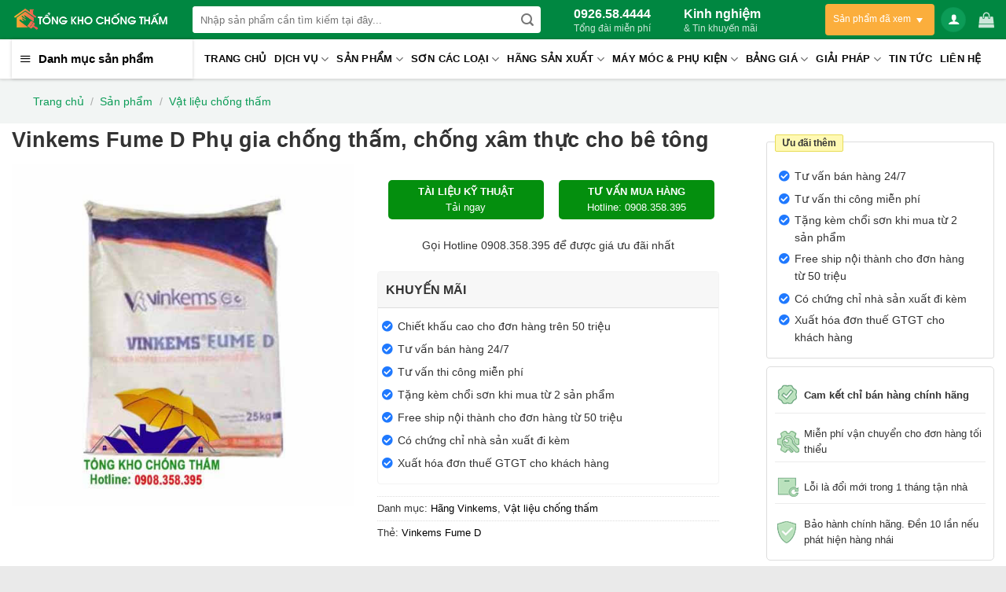

--- FILE ---
content_type: text/html; charset=UTF-8
request_url: https://tongkhochongtham.com/vinkems-fume-d-phu-gia-chong-tham-chong-xam-thuc-cho-be-tong/
body_size: 64069
content:
<!DOCTYPE html>
<!--[if IE 9 ]> <html lang="vi" class="ie9 loading-site no-js"> <![endif]-->
<!--[if IE 8 ]> <html lang="vi" class="ie8 loading-site no-js"> <![endif]-->
<!--[if (gte IE 9)|!(IE)]><!--><html lang="vi" class="loading-site no-js"> <!--<![endif]-->
<head>
	<meta charset="UTF-8" />
	<link rel="profile" href="http://gmpg.org/xfn/11" />
	<link rel="pingback" href="https://tongkhochongtham.com/xmlrpc.php" />

	<script>(function(html){html.className = html.className.replace(/\bno-js\b/,'js')})(document.documentElement);</script>
<meta name='robots' content='index, follow, max-image-preview:large, max-snippet:-1, max-video-preview:-1' />
<meta name="viewport" content="width=device-width, initial-scale=1, maximum-scale=1" />
	<!-- This site is optimized with the Yoast SEO Premium plugin v22.0 (Yoast SEO v24.2) - https://yoast.com/wordpress/plugins/seo/ -->
	<title>Vinkems Fume D Phụ gia chống thấm, chống xâm thực cho bê tông</title>
	<meta name="description" content="Vinkems Fume D là phụ gia dạng bột trộn sẵn micro-siliica (khói silic điôxit) dùng cho bê tông, có chứa chất micro-silica cực mịn cho phép lấp đầy các lỗ rỗng trong bê tông, tạo cho bê tông trở nên đặc chắc rất thích hợp dùng cho bê tông trộn sẵn, đúc sẵn, bê tông cường độ cao, bê tông chống thấm" />
	<link rel="canonical" href="https://tongkhochongtham.com/vinkems-fume-d-phu-gia-chong-tham-chong-xam-thuc-cho-be-tong/" />
	<meta property="og:locale" content="vi_VN" />
	<meta property="og:type" content="article" />
	<meta property="og:title" content="Vinkems Fume D Phụ gia chống thấm, chống xâm thực cho bê tông" />
	<meta property="og:description" content="Vinkems Fume D là phụ gia dạng bột trộn sẵn micro-siliica (khói silic điôxit) dùng cho bê tông, có chứa chất micro-silica cực mịn cho phép lấp đầy các lỗ rỗng trong bê tông, tạo cho bê tông trở nên đặc chắc rất thích hợp dùng cho bê tông trộn sẵn, đúc sẵn, bê tông cường độ cao, bê tông chống thấm" />
	<meta property="og:url" content="https://tongkhochongtham.com/vinkems-fume-d-phu-gia-chong-tham-chong-xam-thuc-cho-be-tong/" />
	<meta property="og:site_name" content="TỔNG KHO CHỐNG THẤM" />
	<meta property="article:modified_time" content="2021-12-03T04:43:18+00:00" />
	<meta property="og:image" content="https://tongkhochongtham.com/wp-content/uploads/2021/12/vinkems-fume-d-phu-gia-chong-tham-chong-xam-thuc-cho-be-tong.jpg" />
	<meta property="og:image:width" content="540" />
	<meta property="og:image:height" content="540" />
	<meta property="og:image:type" content="image/jpeg" />
	<meta name="twitter:card" content="summary_large_image" />
	<meta name="twitter:label1" content="Ước tính thời gian đọc" />
	<meta name="twitter:data1" content="9 phút" />
	<script type="application/ld+json" class="yoast-schema-graph">{"@context":"https://schema.org","@graph":[{"@type":"WebPage","@id":"https://tongkhochongtham.com/vinkems-fume-d-phu-gia-chong-tham-chong-xam-thuc-cho-be-tong/","url":"https://tongkhochongtham.com/vinkems-fume-d-phu-gia-chong-tham-chong-xam-thuc-cho-be-tong/","name":"Vinkems Fume D Phụ gia chống thấm, chống xâm thực cho bê tông","isPartOf":{"@id":"https://tongkhochongtham.com/#website"},"primaryImageOfPage":{"@id":"https://tongkhochongtham.com/vinkems-fume-d-phu-gia-chong-tham-chong-xam-thuc-cho-be-tong/#primaryimage"},"image":{"@id":"https://tongkhochongtham.com/vinkems-fume-d-phu-gia-chong-tham-chong-xam-thuc-cho-be-tong/#primaryimage"},"thumbnailUrl":"https://tongkhochongtham.com/wp-content/uploads/2021/12/vinkems-fume-d-phu-gia-chong-tham-chong-xam-thuc-cho-be-tong.jpg","datePublished":"2021-12-03T04:34:34+00:00","dateModified":"2021-12-03T04:43:18+00:00","description":"Vinkems Fume D là phụ gia dạng bột trộn sẵn micro-siliica (khói silic điôxit) dùng cho bê tông, có chứa chất micro-silica cực mịn cho phép lấp đầy các lỗ rỗng trong bê tông, tạo cho bê tông trở nên đặc chắc rất thích hợp dùng cho bê tông trộn sẵn, đúc sẵn, bê tông cường độ cao, bê tông chống thấm","breadcrumb":{"@id":"https://tongkhochongtham.com/vinkems-fume-d-phu-gia-chong-tham-chong-xam-thuc-cho-be-tong/#breadcrumb"},"inLanguage":"vi","potentialAction":[{"@type":"ReadAction","target":["https://tongkhochongtham.com/vinkems-fume-d-phu-gia-chong-tham-chong-xam-thuc-cho-be-tong/"]}]},{"@type":"ImageObject","inLanguage":"vi","@id":"https://tongkhochongtham.com/vinkems-fume-d-phu-gia-chong-tham-chong-xam-thuc-cho-be-tong/#primaryimage","url":"https://tongkhochongtham.com/wp-content/uploads/2021/12/vinkems-fume-d-phu-gia-chong-tham-chong-xam-thuc-cho-be-tong.jpg","contentUrl":"https://tongkhochongtham.com/wp-content/uploads/2021/12/vinkems-fume-d-phu-gia-chong-tham-chong-xam-thuc-cho-be-tong.jpg","width":540,"height":540,"caption":"Vinkems Fume D Phụ gia chống thấm, chống xâm thực cho bê tông"},{"@type":"BreadcrumbList","@id":"https://tongkhochongtham.com/vinkems-fume-d-phu-gia-chong-tham-chong-xam-thuc-cho-be-tong/#breadcrumb","itemListElement":[{"@type":"ListItem","position":1,"name":"Trang chủ","item":"https://tongkhochongtham.com/"},{"@type":"ListItem","position":2,"name":"Cửa hàng","item":"https://tongkhochongtham.com/mua/"},{"@type":"ListItem","position":3,"name":"Vinkems Fume D Phụ gia chống thấm, chống xâm thực cho bê tông"}]},{"@type":"WebSite","@id":"https://tongkhochongtham.com/#website","url":"https://tongkhochongtham.com/","name":"TỔNG KHO CHỐNG THẤM","description":"","potentialAction":[{"@type":"SearchAction","target":{"@type":"EntryPoint","urlTemplate":"https://tongkhochongtham.com/?s={search_term_string}"},"query-input":{"@type":"PropertyValueSpecification","valueRequired":true,"valueName":"search_term_string"}}],"inLanguage":"vi"}]}</script>
	<!-- / Yoast SEO Premium plugin. -->


<link rel="alternate" type="application/rss+xml" title="Dòng thông tin TỔNG KHO CHỐNG THẤM &raquo;" href="https://tongkhochongtham.com/feed/" />
<link rel="alternate" type="application/rss+xml" title="TỔNG KHO CHỐNG THẤM &raquo; Dòng bình luận" href="https://tongkhochongtham.com/comments/feed/" />
<link rel="alternate" type="application/rss+xml" title="TỔNG KHO CHỐNG THẤM &raquo; Vinkems Fume D Phụ gia chống thấm, chống xâm thực cho bê tông Dòng bình luận" href="https://tongkhochongtham.com/vinkems-fume-d-phu-gia-chong-tham-chong-xam-thuc-cho-be-tong/feed/" />
<link rel='stylesheet' id='dashicons-css' href='https://tongkhochongtham.com/wp-includes/css/dashicons.min.css?ver=b9448577f78de88d7b88de77c195a353' type='text/css' media='all' />
<link rel='stylesheet' id='menu-icons-extra-css' href='https://tongkhochongtham.com/wp-content/plugins/ot-flatsome-vertical-menu/libs/menu-icons/css/extra.min.css?ver=0.12.2' type='text/css' media='all' />
<style id='classic-theme-styles-inline-css' type='text/css'>
/*! This file is auto-generated */
.wp-block-button__link{color:#fff;background-color:#32373c;border-radius:9999px;box-shadow:none;text-decoration:none;padding:calc(.667em + 2px) calc(1.333em + 2px);font-size:1.125em}.wp-block-file__button{background:#32373c;color:#fff;text-decoration:none}
</style>
<style id='global-styles-inline-css' type='text/css'>
:root{--wp--preset--aspect-ratio--square: 1;--wp--preset--aspect-ratio--4-3: 4/3;--wp--preset--aspect-ratio--3-4: 3/4;--wp--preset--aspect-ratio--3-2: 3/2;--wp--preset--aspect-ratio--2-3: 2/3;--wp--preset--aspect-ratio--16-9: 16/9;--wp--preset--aspect-ratio--9-16: 9/16;--wp--preset--color--black: #000000;--wp--preset--color--cyan-bluish-gray: #abb8c3;--wp--preset--color--white: #ffffff;--wp--preset--color--pale-pink: #f78da7;--wp--preset--color--vivid-red: #cf2e2e;--wp--preset--color--luminous-vivid-orange: #ff6900;--wp--preset--color--luminous-vivid-amber: #fcb900;--wp--preset--color--light-green-cyan: #7bdcb5;--wp--preset--color--vivid-green-cyan: #00d084;--wp--preset--color--pale-cyan-blue: #8ed1fc;--wp--preset--color--vivid-cyan-blue: #0693e3;--wp--preset--color--vivid-purple: #9b51e0;--wp--preset--gradient--vivid-cyan-blue-to-vivid-purple: linear-gradient(135deg,rgba(6,147,227,1) 0%,rgb(155,81,224) 100%);--wp--preset--gradient--light-green-cyan-to-vivid-green-cyan: linear-gradient(135deg,rgb(122,220,180) 0%,rgb(0,208,130) 100%);--wp--preset--gradient--luminous-vivid-amber-to-luminous-vivid-orange: linear-gradient(135deg,rgba(252,185,0,1) 0%,rgba(255,105,0,1) 100%);--wp--preset--gradient--luminous-vivid-orange-to-vivid-red: linear-gradient(135deg,rgba(255,105,0,1) 0%,rgb(207,46,46) 100%);--wp--preset--gradient--very-light-gray-to-cyan-bluish-gray: linear-gradient(135deg,rgb(238,238,238) 0%,rgb(169,184,195) 100%);--wp--preset--gradient--cool-to-warm-spectrum: linear-gradient(135deg,rgb(74,234,220) 0%,rgb(151,120,209) 20%,rgb(207,42,186) 40%,rgb(238,44,130) 60%,rgb(251,105,98) 80%,rgb(254,248,76) 100%);--wp--preset--gradient--blush-light-purple: linear-gradient(135deg,rgb(255,206,236) 0%,rgb(152,150,240) 100%);--wp--preset--gradient--blush-bordeaux: linear-gradient(135deg,rgb(254,205,165) 0%,rgb(254,45,45) 50%,rgb(107,0,62) 100%);--wp--preset--gradient--luminous-dusk: linear-gradient(135deg,rgb(255,203,112) 0%,rgb(199,81,192) 50%,rgb(65,88,208) 100%);--wp--preset--gradient--pale-ocean: linear-gradient(135deg,rgb(255,245,203) 0%,rgb(182,227,212) 50%,rgb(51,167,181) 100%);--wp--preset--gradient--electric-grass: linear-gradient(135deg,rgb(202,248,128) 0%,rgb(113,206,126) 100%);--wp--preset--gradient--midnight: linear-gradient(135deg,rgb(2,3,129) 0%,rgb(40,116,252) 100%);--wp--preset--font-size--small: 13px;--wp--preset--font-size--medium: 20px;--wp--preset--font-size--large: 36px;--wp--preset--font-size--x-large: 42px;--wp--preset--font-family--inter: "Inter", sans-serif;--wp--preset--font-family--cardo: Cardo;--wp--preset--spacing--20: 0.44rem;--wp--preset--spacing--30: 0.67rem;--wp--preset--spacing--40: 1rem;--wp--preset--spacing--50: 1.5rem;--wp--preset--spacing--60: 2.25rem;--wp--preset--spacing--70: 3.38rem;--wp--preset--spacing--80: 5.06rem;--wp--preset--shadow--natural: 6px 6px 9px rgba(0, 0, 0, 0.2);--wp--preset--shadow--deep: 12px 12px 50px rgba(0, 0, 0, 0.4);--wp--preset--shadow--sharp: 6px 6px 0px rgba(0, 0, 0, 0.2);--wp--preset--shadow--outlined: 6px 6px 0px -3px rgba(255, 255, 255, 1), 6px 6px rgba(0, 0, 0, 1);--wp--preset--shadow--crisp: 6px 6px 0px rgba(0, 0, 0, 1);}:where(.is-layout-flex){gap: 0.5em;}:where(.is-layout-grid){gap: 0.5em;}body .is-layout-flex{display: flex;}.is-layout-flex{flex-wrap: wrap;align-items: center;}.is-layout-flex > :is(*, div){margin: 0;}body .is-layout-grid{display: grid;}.is-layout-grid > :is(*, div){margin: 0;}:where(.wp-block-columns.is-layout-flex){gap: 2em;}:where(.wp-block-columns.is-layout-grid){gap: 2em;}:where(.wp-block-post-template.is-layout-flex){gap: 1.25em;}:where(.wp-block-post-template.is-layout-grid){gap: 1.25em;}.has-black-color{color: var(--wp--preset--color--black) !important;}.has-cyan-bluish-gray-color{color: var(--wp--preset--color--cyan-bluish-gray) !important;}.has-white-color{color: var(--wp--preset--color--white) !important;}.has-pale-pink-color{color: var(--wp--preset--color--pale-pink) !important;}.has-vivid-red-color{color: var(--wp--preset--color--vivid-red) !important;}.has-luminous-vivid-orange-color{color: var(--wp--preset--color--luminous-vivid-orange) !important;}.has-luminous-vivid-amber-color{color: var(--wp--preset--color--luminous-vivid-amber) !important;}.has-light-green-cyan-color{color: var(--wp--preset--color--light-green-cyan) !important;}.has-vivid-green-cyan-color{color: var(--wp--preset--color--vivid-green-cyan) !important;}.has-pale-cyan-blue-color{color: var(--wp--preset--color--pale-cyan-blue) !important;}.has-vivid-cyan-blue-color{color: var(--wp--preset--color--vivid-cyan-blue) !important;}.has-vivid-purple-color{color: var(--wp--preset--color--vivid-purple) !important;}.has-black-background-color{background-color: var(--wp--preset--color--black) !important;}.has-cyan-bluish-gray-background-color{background-color: var(--wp--preset--color--cyan-bluish-gray) !important;}.has-white-background-color{background-color: var(--wp--preset--color--white) !important;}.has-pale-pink-background-color{background-color: var(--wp--preset--color--pale-pink) !important;}.has-vivid-red-background-color{background-color: var(--wp--preset--color--vivid-red) !important;}.has-luminous-vivid-orange-background-color{background-color: var(--wp--preset--color--luminous-vivid-orange) !important;}.has-luminous-vivid-amber-background-color{background-color: var(--wp--preset--color--luminous-vivid-amber) !important;}.has-light-green-cyan-background-color{background-color: var(--wp--preset--color--light-green-cyan) !important;}.has-vivid-green-cyan-background-color{background-color: var(--wp--preset--color--vivid-green-cyan) !important;}.has-pale-cyan-blue-background-color{background-color: var(--wp--preset--color--pale-cyan-blue) !important;}.has-vivid-cyan-blue-background-color{background-color: var(--wp--preset--color--vivid-cyan-blue) !important;}.has-vivid-purple-background-color{background-color: var(--wp--preset--color--vivid-purple) !important;}.has-black-border-color{border-color: var(--wp--preset--color--black) !important;}.has-cyan-bluish-gray-border-color{border-color: var(--wp--preset--color--cyan-bluish-gray) !important;}.has-white-border-color{border-color: var(--wp--preset--color--white) !important;}.has-pale-pink-border-color{border-color: var(--wp--preset--color--pale-pink) !important;}.has-vivid-red-border-color{border-color: var(--wp--preset--color--vivid-red) !important;}.has-luminous-vivid-orange-border-color{border-color: var(--wp--preset--color--luminous-vivid-orange) !important;}.has-luminous-vivid-amber-border-color{border-color: var(--wp--preset--color--luminous-vivid-amber) !important;}.has-light-green-cyan-border-color{border-color: var(--wp--preset--color--light-green-cyan) !important;}.has-vivid-green-cyan-border-color{border-color: var(--wp--preset--color--vivid-green-cyan) !important;}.has-pale-cyan-blue-border-color{border-color: var(--wp--preset--color--pale-cyan-blue) !important;}.has-vivid-cyan-blue-border-color{border-color: var(--wp--preset--color--vivid-cyan-blue) !important;}.has-vivid-purple-border-color{border-color: var(--wp--preset--color--vivid-purple) !important;}.has-vivid-cyan-blue-to-vivid-purple-gradient-background{background: var(--wp--preset--gradient--vivid-cyan-blue-to-vivid-purple) !important;}.has-light-green-cyan-to-vivid-green-cyan-gradient-background{background: var(--wp--preset--gradient--light-green-cyan-to-vivid-green-cyan) !important;}.has-luminous-vivid-amber-to-luminous-vivid-orange-gradient-background{background: var(--wp--preset--gradient--luminous-vivid-amber-to-luminous-vivid-orange) !important;}.has-luminous-vivid-orange-to-vivid-red-gradient-background{background: var(--wp--preset--gradient--luminous-vivid-orange-to-vivid-red) !important;}.has-very-light-gray-to-cyan-bluish-gray-gradient-background{background: var(--wp--preset--gradient--very-light-gray-to-cyan-bluish-gray) !important;}.has-cool-to-warm-spectrum-gradient-background{background: var(--wp--preset--gradient--cool-to-warm-spectrum) !important;}.has-blush-light-purple-gradient-background{background: var(--wp--preset--gradient--blush-light-purple) !important;}.has-blush-bordeaux-gradient-background{background: var(--wp--preset--gradient--blush-bordeaux) !important;}.has-luminous-dusk-gradient-background{background: var(--wp--preset--gradient--luminous-dusk) !important;}.has-pale-ocean-gradient-background{background: var(--wp--preset--gradient--pale-ocean) !important;}.has-electric-grass-gradient-background{background: var(--wp--preset--gradient--electric-grass) !important;}.has-midnight-gradient-background{background: var(--wp--preset--gradient--midnight) !important;}.has-small-font-size{font-size: var(--wp--preset--font-size--small) !important;}.has-medium-font-size{font-size: var(--wp--preset--font-size--medium) !important;}.has-large-font-size{font-size: var(--wp--preset--font-size--large) !important;}.has-x-large-font-size{font-size: var(--wp--preset--font-size--x-large) !important;}
:where(.wp-block-post-template.is-layout-flex){gap: 1.25em;}:where(.wp-block-post-template.is-layout-grid){gap: 1.25em;}
:where(.wp-block-columns.is-layout-flex){gap: 2em;}:where(.wp-block-columns.is-layout-grid){gap: 2em;}
:root :where(.wp-block-pullquote){font-size: 1.5em;line-height: 1.6;}
</style>
<link rel='stylesheet' id='contact-form-7-css' href='https://tongkhochongtham.com/wp-content/plugins/contact-form-7/includes/css/styles.css?ver=6.0.3' type='text/css' media='all' />
<link rel='stylesheet' id='magnific-popup-css' href='https://tongkhochongtham.com/wp-content/plugins/devvn-woocommerce-reviews/library/magnific-popup/magnific-popup.css?ver=1.1.2' type='text/css' media='all' />
<link rel='stylesheet' id='devvn-reviews-style-css' href='https://tongkhochongtham.com/wp-content/plugins/devvn-woocommerce-reviews/css/devvn-woocommerce-reviews.css?ver=1.1.2' type='text/css' media='all' />
<link rel='stylesheet' id='menu-image-css' href='https://tongkhochongtham.com/wp-content/plugins/menu-image/includes/css/menu-image.css?ver=3.12' type='text/css' media='all' />
<link rel='stylesheet' id='ot-vertical-menu-css-css' href='https://tongkhochongtham.com/wp-content/plugins/ot-flatsome-vertical-menu/assets/css/style.css?ver=1.2.3' type='text/css' media='all' />
<link rel='stylesheet' id='pofw_product_options-css' href='https://tongkhochongtham.com/wp-content/plugins/product-option/view/frontend/web/product/main.css?ver=b9448577f78de88d7b88de77c195a353' type='text/css' media='all' />
<link rel='stylesheet' id='woof-css' href='https://tongkhochongtham.com/wp-content/plugins/woocommerce-products-filter/css/front.css?ver=b9448577f78de88d7b88de77c195a353' type='text/css' media='all' />
<link rel='stylesheet' id='chosen-drop-down-css' href='https://tongkhochongtham.com/wp-content/plugins/woocommerce-products-filter/js/chosen/chosen.min.css?ver=b9448577f78de88d7b88de77c195a353' type='text/css' media='all' />
<link rel='stylesheet' id='plainoverlay-css' href='https://tongkhochongtham.com/wp-content/plugins/woocommerce-products-filter/css/plainoverlay.css?ver=b9448577f78de88d7b88de77c195a353' type='text/css' media='all' />
<link rel='stylesheet' id='malihu-custom-scrollbar-css' href='https://tongkhochongtham.com/wp-content/plugins/woocommerce-products-filter/js/malihu-custom-scrollbar/jquery.mCustomScrollbar.css?ver=b9448577f78de88d7b88de77c195a353' type='text/css' media='all' />
<link rel='stylesheet' id='woof_color_html_items-css' href='https://tongkhochongtham.com/wp-content/plugins/woocommerce-products-filter/ext/color/css/html_types/color.css?ver=b9448577f78de88d7b88de77c195a353' type='text/css' media='all' />
<link rel='stylesheet' id='woof_image_html_items-css' href='https://tongkhochongtham.com/wp-content/plugins/woocommerce-products-filter/ext/image/css/html_types/image.css?ver=b9448577f78de88d7b88de77c195a353' type='text/css' media='all' />
<link rel='stylesheet' id='woof_label_html_items-css' href='https://tongkhochongtham.com/wp-content/plugins/woocommerce-products-filter/ext/label/css/html_types/label.css?ver=b9448577f78de88d7b88de77c195a353' type='text/css' media='all' />
<link rel='stylesheet' id='photoswipe-css' href='https://tongkhochongtham.com/wp-content/plugins/woocommerce/assets/css/photoswipe/photoswipe.min.css?ver=9.6.3' type='text/css' media='all' />
<link rel='stylesheet' id='photoswipe-default-skin-css' href='https://tongkhochongtham.com/wp-content/plugins/woocommerce/assets/css/photoswipe/default-skin/default-skin.min.css?ver=9.6.3' type='text/css' media='all' />
<style id='woocommerce-inline-inline-css' type='text/css'>
.woocommerce form .form-row .required { visibility: visible; }
</style>
<link rel='stylesheet' id='brands-styles-css' href='https://tongkhochongtham.com/wp-content/plugins/woocommerce/assets/css/brands.css?ver=9.6.3' type='text/css' media='all' />
<link rel='stylesheet' id='product-styles-css' href='https://tongkhochongtham.com/wp-content/themes/dien-may-xanh/product.css?ver=1' type='text/css' media='all' />
<link rel='stylesheet' id='font-awesome-isures-css' href='https://tongkhochongtham.com/wp-content/themes/dien-may-xanh/css/all.min.css?ver=1' type='text/css' media='all' />
<link rel='stylesheet' id='flatsome-icons-css' href='https://tongkhochongtham.com/wp-content/themes/flatsome/assets/css/fl-icons.css?ver=3.12' type='text/css' media='all' />
<link rel='stylesheet' id='flatsome-main-css' href='https://tongkhochongtham.com/wp-content/themes/flatsome/assets/css/flatsome.css?ver=3.12.3' type='text/css' media='all' />
<link rel='stylesheet' id='flatsome-shop-css' href='https://tongkhochongtham.com/wp-content/themes/flatsome/assets/css/flatsome-shop.css?ver=3.12.3' type='text/css' media='all' />
<script type="text/javascript" src="https://tongkhochongtham.com/wp-includes/js/jquery/jquery.min.js?ver=3.7.1" id="jquery-core-js"></script>
<script type="text/javascript" src="https://tongkhochongtham.com/wp-includes/js/jquery/jquery-migrate.min.js?ver=3.4.1" id="jquery-migrate-js"></script>
<script type="text/javascript" src="https://tongkhochongtham.com/wp-content/plugins/product-option/src/jquery.min.js?ver=b9448577f78de88d7b88de77c195a353" id="jquery-1-js"></script>
<script type="text/javascript" src="https://tongkhochongtham.com/wp-includes/js/jquery/ui/core.min.js?ver=1.13.3" id="jquery-ui-core-js"></script>
<script type="text/javascript" src="https://tongkhochongtham.com/wp-content/plugins/product-option/view/frontend/web/product/main.js?ver=b9448577f78de88d7b88de77c195a353" id="pofw_product_options-js"></script>
<script type="text/javascript" src="https://tongkhochongtham.com/wp-content/plugins/woocommerce/assets/js/photoswipe/photoswipe.min.js?ver=4.1.1-wc.9.6.3" id="photoswipe-js" defer="defer" data-wp-strategy="defer"></script>
<script type="text/javascript" src="https://tongkhochongtham.com/wp-content/plugins/woocommerce/assets/js/photoswipe/photoswipe-ui-default.min.js?ver=4.1.1-wc.9.6.3" id="photoswipe-ui-default-js" defer="defer" data-wp-strategy="defer"></script>
<script type="text/javascript" id="wc-single-product-js-extra">
/* <![CDATA[ */
var wc_single_product_params = {"i18n_required_rating_text":"Vui l\u00f2ng ch\u1ecdn m\u1ed9t m\u1ee9c \u0111\u00e1nh gi\u00e1","i18n_product_gallery_trigger_text":"Xem th\u01b0 vi\u1ec7n \u1ea3nh to\u00e0n m\u00e0n h\u00ecnh","review_rating_required":"yes","flexslider":{"rtl":false,"animation":"slide","smoothHeight":true,"directionNav":false,"controlNav":"thumbnails","slideshow":false,"animationSpeed":500,"animationLoop":false,"allowOneSlide":false},"zoom_enabled":"","zoom_options":[],"photoswipe_enabled":"1","photoswipe_options":{"shareEl":false,"closeOnScroll":false,"history":false,"hideAnimationDuration":0,"showAnimationDuration":0},"flexslider_enabled":""};
/* ]]> */
</script>
<script type="text/javascript" src="https://tongkhochongtham.com/wp-content/plugins/woocommerce/assets/js/frontend/single-product.min.js?ver=9.6.3" id="wc-single-product-js" defer="defer" data-wp-strategy="defer"></script>
<script type="text/javascript" src="https://tongkhochongtham.com/wp-content/plugins/woocommerce/assets/js/jquery-blockui/jquery.blockUI.min.js?ver=2.7.0-wc.9.6.3" id="jquery-blockui-js" defer="defer" data-wp-strategy="defer"></script>
<script type="text/javascript" src="https://tongkhochongtham.com/wp-content/plugins/woocommerce/assets/js/js-cookie/js.cookie.min.js?ver=2.1.4-wc.9.6.3" id="js-cookie-js" defer="defer" data-wp-strategy="defer"></script>
<script type="text/javascript" id="woocommerce-js-extra">
/* <![CDATA[ */
var woocommerce_params = {"ajax_url":"\/wp-admin\/admin-ajax.php","wc_ajax_url":"\/?wc-ajax=%%endpoint%%"};
/* ]]> */
</script>
<script type="text/javascript" src="https://tongkhochongtham.com/wp-content/plugins/woocommerce/assets/js/frontend/woocommerce.min.js?ver=9.6.3" id="woocommerce-js" defer="defer" data-wp-strategy="defer"></script>
<link rel="https://api.w.org/" href="https://tongkhochongtham.com/wp-json/" /><link rel="alternate" title="JSON" type="application/json" href="https://tongkhochongtham.com/wp-json/wp/v2/product/13351" /><link rel="EditURI" type="application/rsd+xml" title="RSD" href="https://tongkhochongtham.com/xmlrpc.php?rsd" />

<link rel='shortlink' href='https://tongkhochongtham.com/?p=13351' />
<link rel="alternate" title="oNhúng (JSON)" type="application/json+oembed" href="https://tongkhochongtham.com/wp-json/oembed/1.0/embed?url=https%3A%2F%2Ftongkhochongtham.com%2Fvinkems-fume-d-phu-gia-chong-tham-chong-xam-thuc-cho-be-tong%2F" />
<link rel="alternate" title="oNhúng (XML)" type="text/xml+oembed" href="https://tongkhochongtham.com/wp-json/oembed/1.0/embed?url=https%3A%2F%2Ftongkhochongtham.com%2Fvinkems-fume-d-phu-gia-chong-tham-chong-xam-thuc-cho-be-tong%2F&#038;format=xml" />
<link rel="icon" type="image/png" href="/wp-content/uploads/fbrfg/favicon-96x96.png" sizes="96x96" />
<link rel="icon" type="image/svg+xml" href="/wp-content/uploads/fbrfg/favicon.svg" />
<link rel="shortcut icon" href="/wp-content/uploads/fbrfg/favicon.ico" />
<link rel="apple-touch-icon" sizes="180x180" href="/wp-content/uploads/fbrfg/apple-touch-icon.png" />
<link rel="manifest" href="/wp-content/uploads/fbrfg/site.webmanifest" /><!--[if IE]><link rel="stylesheet" type="text/css" href="https://tongkhochongtham.com/wp-content/themes/flatsome/assets/css/ie-fallback.css"><script src="//cdnjs.cloudflare.com/ajax/libs/html5shiv/3.6.1/html5shiv.js"></script><script>var head = document.getElementsByTagName('head')[0],style = document.createElement('style');style.type = 'text/css';style.styleSheet.cssText = ':before,:after{content:none !important';head.appendChild(style);setTimeout(function(){head.removeChild(style);}, 0);</script><script src="https://tongkhochongtham.com/wp-content/themes/flatsome/assets/libs/ie-flexibility.js"></script><![endif]-->	<noscript><style>.woocommerce-product-gallery{ opacity: 1 !important; }</style></noscript>
	<style type="text/css">.broken_link, a.broken_link {
	text-decoration: line-through;
}</style><style id='wp-fonts-local' type='text/css'>
@font-face{font-family:Inter;font-style:normal;font-weight:300 900;font-display:fallback;src:url('https://tongkhochongtham.com/wp-content/plugins/woocommerce/assets/fonts/Inter-VariableFont_slnt,wght.woff2') format('woff2');font-stretch:normal;}
@font-face{font-family:Cardo;font-style:normal;font-weight:400;font-display:fallback;src:url('https://tongkhochongtham.com/wp-content/plugins/woocommerce/assets/fonts/cardo_normal_400.woff2') format('woff2');}
</style>
<link rel="icon" href="https://tongkhochongtham.com/wp-content/uploads/2021/03/cropped-logo-pcs-1-1-32x32.png" sizes="32x32" />
<link rel="icon" href="https://tongkhochongtham.com/wp-content/uploads/2021/03/cropped-logo-pcs-1-1-192x192.png" sizes="192x192" />
<link rel="apple-touch-icon" href="https://tongkhochongtham.com/wp-content/uploads/2021/03/cropped-logo-pcs-1-1-180x180.png" />
<meta name="msapplication-TileImage" content="https://tongkhochongtham.com/wp-content/uploads/2021/03/cropped-logo-pcs-1-1-270x270.png" />
<style id="custom-css" type="text/css">:root {--primary-color: #0c9c57;}.full-width .ubermenu-nav, .container, .row{max-width: 1350px}.row.row-collapse{max-width: 1320px}.row.row-small{max-width: 1342.5px}.row.row-large{max-width: 1380px}.header-main{height: 50px}#logo img{max-height: 50px}#logo{width:200px;}.header-bottom{min-height: 43px}.header-top{min-height: 30px}.transparent .header-main{height: 265px}.transparent #logo img{max-height: 265px}.has-transparent + .page-title:first-of-type,.has-transparent + #main > .page-title,.has-transparent + #main > div > .page-title,.has-transparent + #main .page-header-wrapper:first-of-type .page-title{padding-top: 345px;}.header.show-on-scroll,.stuck .header-main{height:70px!important}.stuck #logo img{max-height: 70px!important}.search-form{ width: 55%;}.header-bg-color, .header-wrapper {background-color: #008741}.header-bottom {background-color: #ffffff}.header-main .nav > li > a{line-height: 16px }.stuck .header-main .nav > li > a{line-height: 50px }.header-bottom-nav > li > a{line-height: 16px }@media (max-width: 549px) {.header-main{height: 50px}#logo img{max-height: 50px}}.main-menu-overlay{background-color: #ffffff}.nav-dropdown-has-arrow li.has-dropdown:before{border-bottom-color: #ffffff;}.nav .nav-dropdown{border-color: #ffffff }.nav-dropdown{font-size:100%}.nav-dropdown-has-arrow li.has-dropdown:after{border-bottom-color: #ffffff;}.nav .nav-dropdown{background-color: #ffffff}.header-top{background-color:#fcd433!important;}.blog-wrapper{background-color: #ffffff;}/* Color */.accordion-title.active, .has-icon-bg .icon .icon-inner,.logo a, .primary.is-underline, .primary.is-link, .badge-outline .badge-inner, .nav-outline > li.active> a,.nav-outline >li.active > a, .cart-icon strong,[data-color='primary'], .is-outline.primary{color: #0c9c57;}/* Color !important */[data-text-color="primary"]{color: #0c9c57!important;}/* Background Color */[data-text-bg="primary"]{background-color: #0c9c57;}/* Background */.scroll-to-bullets a,.featured-title, .label-new.menu-item > a:after, .nav-pagination > li > .current,.nav-pagination > li > span:hover,.nav-pagination > li > a:hover,.has-hover:hover .badge-outline .badge-inner,button[type="submit"], .button.wc-forward:not(.checkout):not(.checkout-button), .button.submit-button, .button.primary:not(.is-outline),.featured-table .title,.is-outline:hover, .has-icon:hover .icon-label,.nav-dropdown-bold .nav-column li > a:hover, .nav-dropdown.nav-dropdown-bold > li > a:hover, .nav-dropdown-bold.dark .nav-column li > a:hover, .nav-dropdown.nav-dropdown-bold.dark > li > a:hover, .is-outline:hover, .tagcloud a:hover,.grid-tools a, input[type='submit']:not(.is-form), .box-badge:hover .box-text, input.button.alt,.nav-box > li > a:hover,.nav-box > li.active > a,.nav-pills > li.active > a ,.current-dropdown .cart-icon strong, .cart-icon:hover strong, .nav-line-bottom > li > a:before, .nav-line-grow > li > a:before, .nav-line > li > a:before,.banner, .header-top, .slider-nav-circle .flickity-prev-next-button:hover svg, .slider-nav-circle .flickity-prev-next-button:hover .arrow, .primary.is-outline:hover, .button.primary:not(.is-outline), input[type='submit'].primary, input[type='submit'].primary, input[type='reset'].button, input[type='button'].primary, .badge-inner{background-color: #0c9c57;}/* Border */.nav-vertical.nav-tabs > li.active > a,.scroll-to-bullets a.active,.nav-pagination > li > .current,.nav-pagination > li > span:hover,.nav-pagination > li > a:hover,.has-hover:hover .badge-outline .badge-inner,.accordion-title.active,.featured-table,.is-outline:hover, .tagcloud a:hover,blockquote, .has-border, .cart-icon strong:after,.cart-icon strong,.blockUI:before, .processing:before,.loading-spin, .slider-nav-circle .flickity-prev-next-button:hover svg, .slider-nav-circle .flickity-prev-next-button:hover .arrow, .primary.is-outline:hover{border-color: #0c9c57}.nav-tabs > li.active > a{border-top-color: #0c9c57}.widget_shopping_cart_content .blockUI.blockOverlay:before { border-left-color: #0c9c57 }.woocommerce-checkout-review-order .blockUI.blockOverlay:before { border-left-color: #0c9c57 }/* Fill */.slider .flickity-prev-next-button:hover svg,.slider .flickity-prev-next-button:hover .arrow{fill: #0c9c57;}/* Background Color */[data-icon-label]:after, .secondary.is-underline:hover,.secondary.is-outline:hover,.icon-label,.button.secondary:not(.is-outline),.button.alt:not(.is-outline), .badge-inner.on-sale, .button.checkout, .single_add_to_cart_button, .current .breadcrumb-step{ background-color:#fd6e1d; }[data-text-bg="secondary"]{background-color: #fd6e1d;}/* Color */.secondary.is-underline,.secondary.is-link, .secondary.is-outline,.stars a.active, .star-rating:before, .woocommerce-page .star-rating:before,.star-rating span:before, .color-secondary{color: #fd6e1d}/* Color !important */[data-text-color="secondary"]{color: #fd6e1d!important;}/* Border */.secondary.is-outline:hover{border-color:#fd6e1d}@media screen and (max-width: 549px){body{font-size: 100%;}}body{font-family:"Open Sans", sans-serif}body{font-weight: 0}body{color: #333333}.nav > li > a {font-family:"Open Sans", sans-serif;}.mobile-sidebar-levels-2 .nav > li > ul > li > a {font-family:"Open Sans", sans-serif;}.nav > li > a {font-weight: 700;}.mobile-sidebar-levels-2 .nav > li > ul > li > a {font-weight: 700;}h1,h2,h3,h4,h5,h6,.heading-font, .off-canvas-center .nav-sidebar.nav-vertical > li > a{font-family: "Open Sans", sans-serif;}h1,h2,h3,h4,h5,h6,.heading-font,.banner h1,.banner h2{font-weight: 700;}h1,h2,h3,h4,h5,h6,.heading-font{color: #333333;}.alt-font{font-family: "Dancing Script", sans-serif;}.alt-font{font-weight: 400!important;}.header:not(.transparent) .header-bottom-nav.nav > li > a{color: #0a0a0a;}.header:not(.transparent) .header-bottom-nav.nav > li > a:hover,.header:not(.transparent) .header-bottom-nav.nav > li.active > a,.header:not(.transparent) .header-bottom-nav.nav > li.current > a,.header:not(.transparent) .header-bottom-nav.nav > li > a.active,.header:not(.transparent) .header-bottom-nav.nav > li > a.current{color: #1b1c1b;}.header-bottom-nav.nav-line-bottom > li > a:before,.header-bottom-nav.nav-line-grow > li > a:before,.header-bottom-nav.nav-line > li > a:before,.header-bottom-nav.nav-box > li > a:hover,.header-bottom-nav.nav-box > li.active > a,.header-bottom-nav.nav-pills > li > a:hover,.header-bottom-nav.nav-pills > li.active > a{color:#FFF!important;background-color: #1b1c1b;}a{color: #000000;}a:hover{color: #0c9c57;}.tagcloud a:hover{border-color: #0c9c57;background-color: #0c9c57;}@media screen and (min-width: 550px){.products .box-vertical .box-image{min-width: 247px!important;width: 247px!important;}}.absolute-footer, html{background-color: #eaeaea}/* Custom CSS */.flickity-enabled {position: relative;display: flex;}.iconup {display: none;height: 0px;}span.prdctfltr_title_selected {padding-left: 10px;}i.prdctfltr-bars.css-spinner-full {display: none;}.meta-related{display:block;margin-top:10px;margin-bottom: 10px;} .meta-related ul li {list-style: square;font-size: 15px;margin-bottom:0px;} .meta-related ul li a{color: #0092ff;text-transform: none; } .meta-related ul li a:hover{color: #0072c8;}.woocommerce-variation.single_variation, .woocommerce-variation-add-to-cart > .quantity{display:none !important;}.woof_list label {vertical-align: middle;padding-top: 4px;padding-bottom: 0px;display: inline-block;padding-top: 5px;margin-top: 3px;width: 89px;font-size: 9px !important;font-weight: bold;}/* Custom CSS Tablet */@media (max-width: 849px){.chiadoi {max-width: 49%;}.chosen-container.chosen-container-single {width: 100% !important;padding: 10px !important;}.prdctfltr_woocommerce .prdctfltr_3_columns.prdctfltr_filter .prdctfltr_checkboxes, .prdctfltr_woocommerce .prdctfltr_2_columns.prdctfltr_filter .prdctfltr_checkboxes {display: block !important;flex-flow: wrap;}.prdctfltr_checkboxes {text-align: left !important;}.wpf_layout_horizontal .wpf_item {vertical-align: top;display: inline-block;border: 1px solid rgba(0,0,0,.1);padding: 0;margin-bottom: 5px;margin-right: 5px;background: #fff;border-radius: 8px;font-size: 11px;}form.woocommerce-ordering {display: none !important;}.category-filtering.category-filter-row.show-for-medium {display: none;}}/* Custom CSS Mobile */@media (max-width: 549px){.chiadoi {max-width: 49%;}.chosen-container.chosen-container-single {width: 100% !important;padding: 10px !important;}.prdctfltr_woocommerce .prdctfltr_3_columns.prdctfltr_filter .prdctfltr_checkboxes, .prdctfltr_woocommerce .prdctfltr_2_columns.prdctfltr_filter .prdctfltr_checkboxes {display: block !important;flex-flow: wrap;}.prdctfltr_checkboxes {text-align: left !important;}.wpf_layout_horizontal .wpf_item {vertical-align: top;display: inline-block;border: 1px solid rgba(0,0,0,.1);padding: 0;margin-bottom: 5px;margin-right: 5px;background: #fff;border-radius: 8px;font-size: 11px;}.category-filtering.category-filter-row.show-for-medium {display: none;}form.woocommerce-ordering {display: none !important;}.col-inner.box-shadow-1 { height: 60px !important;}.col-inner.box-shadow-1 {line-height: 12px;}pre, blockquote, form, figure, p, dl, ul, ol {margin-bottom: 0.3em;}.col-inner.box-shadow-1 {border-radius: 3px;border-width: 1px;border-style: solid;border-color: #0c9c57 !important;}.col.medium-4.small-4.large-4 {padding: 4px !important;}.row-small>.col {padding: 0 7.8px 2.6px;margin-bottom: 0;}.box-text.text-center {height: 80px !important;max-height: 55px;}@media only screen and (max-width: 480px){.giaiphap .box-text-inner.blog-post-inner {border-bottom: 1px solid #D7D7D7;line-height: 1.5;padding: 5px 0;text-align: left;height: 60px !important;}}@media screen and (max-width: 549px){ .box-vertical .box-image {width: 40% !important;min-width: 160px;padding: 5px;}.box-vertical .box-image {width: 40% !important;} .box-list-view .box .box-image, .box-list-view .box .box-text, .box-vertical .box-image, .box-vertical .box-text {direction: ltr;display: table-cell;vertical-align: middle;}}li.tab.has-icon {height: 60px !important;max-height: 50px; width: 32%;font-size: 11px;text-align: center;line-height: 15px; background: #e5e5e5;margin-bottom: 3px;margin: 3px;}.nav-tabs>li>a {border-top: 0px solid #0000;border-left: 0px solid #0000;background-color: rgb(0 0 0 / 0%);padding-left: 15px;padding-right: 15px;border-right: 0px;}.nav-tabs > li.active > a {border-top-color: #0c9c57;background: #0c9c57;color: #fff;font-weight: 600;height: 49px;width: 100%;}form.cart {padding-right: 12px !important;padding-left: 4px;}.col-inner.box-shadow-1 {line-height: 22px;font-size: 17px !important;}.carousel.carousel-nav.TextCaptions.flickity-enabled {display: none;}.nav-uppercase>li>a {letter-spacing: .02em;text-transform: none;font-weight: normal !important;}.article-inner.has-shadow .entry-content {padding-left: 0.5em;padding-right: 0.5em;}@media only screen and (max-width: 480px){.row .row-small:not(.row-collapse), .container .row-small:not(.row-collapse) {margin-left: 4px;margin-right: 0px;}}@media only screen and (max-width: 480px){.col, .gallery-item, .columns {position: relative;margin: 0;padding: 0 5px 15px !important;width: 100%;}}.container {padding-left: 0px;padding-right: 5px;}.shop-container {padding-left: 20px;}i.icon-menu {display: block;color: white !important;font-size: 24px;line-height: 40px;}.bottom-contact ul li {width: 25% !important;float: left;list-style: none;text-align: center;font-size: 13.5px;}.bottom-contact {height: 63px !important;}.medium-text-center {text-align: left !important;padding-left: 10px;}span.prdctfltr_title_selected {padding-left: 50px;}}.label-new.menu-item > a:after{content:"New";}.label-hot.menu-item > a:after{content:"Hot";}.label-sale.menu-item > a:after{content:"Sale";}.label-popular.menu-item > a:after{content:"Popular";}</style>		<style type="text/css" id="wp-custom-css">
			.breadcrumbs {
    padding-bottom: 20px;
    margin-left: 27px;
}

.rong {
    width: 900px !important;
}
.accordion-inner {
    padding: 0 0;
}
@media(max-width: 481px){
    .post-sidebar{
        padding-top: 10px;
    }
}
@media(max-width: 769px){
	.chosen-container.chosen-container-single {
    width: 100% !important;
    padding: 5px;
}
      .chosen-container.chosen-container-single {
        width: 100% !important
      }

}
.woof_container {
    padding-bottom: 0px;
    margin-bottom: 0px;
}
@media(min-width: 1023px){
	.chosen-container-single .chosen-single {
    line-height: 33px !important;
    height: 33px !important;
}

   .chosen-container.chosen-container-single{
      width: 28% !important;
    float: left;
    margin: 10px 10px 10px 0px;
}
.div-tim-kiem .woof_container{
    padding: 0px;
    margin: 0px;
}

}


.row .gallery, .row .row:not(.row-collapse), .container .row:not(.row-collapse), .lightbox-content .row:not(.row-collapse) {
    width: 100%;
}

.prdctfltr_buttons {
    display: none;
}
margin-left: 16px;
}
.prdctfltr_buttons {
    display: none;
}
.header:not(.transparent) .header-bottom-nav.nav > li > a {
    color: #0a0a0a;
    font-size: 12.5px !important;
}
.prdctfltr_filter .prdctfltr_regular_title {
    display: block;
    font-weight: 500;
    line-height: 26px;
    padding-bottom: 5px;
    text-transform: uppercase;
    font-size: 14px;
    text-align: left;
}
.prdctfltr-delete:before {
    content: "\f002";
    color: red;
}
.prdctfltr_filter .prdctfltr_regular_title {
    display: block;
    font-weight: 500;
    line-height: 26px;
    padding-bottom: 5px;
    text-transform: uppercase;
    font-size: 14px;
}
span.prdctfltr_woocommerce_filter_title {
    display: none;
}
.prdctfltr_topbar>span:before {
    content: '/';
    margin: 0 4px;
	    display: none;

}
.prdctfltr_wc a {
    text-decoration: none;
    outline: none !important;
}
.prdctfltr_wc.prdctfltr_click_filter .prdctfltr_sale {
    margin-top: 0;
    display: none;
}
span.prdctfltr_showing {
    display: none;
}
.z-1 {
    z-index: 1 !important;
}
.prdctfltr_wc.prdctfltr_click_filter span.prdctfltr_instock {
    margin-top: 0;
    display: none;
}
.prdctfltr_wc.prdctfltr_woocommerce.pf_select .prdctfltr_filter_title {
    margin-bottom: 20px;
}
p.woocommerce-result-count.hide-for-medium {
    display: none;
}
select#pa_mau-sac {
    display: block !important;
}
.nav-dropdown-default>li:hover>a, .nav-dropdown .nav-dropdown-col>ul li:hover>a {
    color: #0c9c57!important;
}
#wide-nav>.flex-row>.flex-left {
    width: 26%;
    min-width: 230px;
    margin-right: 15px;
}
.ronglon {
    min-width: 650px;
}
#mega-menu-wrap {
    width: 100%;
    background: #ffffff;
    position: relative;
}
.sf-menu a {
    display: block;
    position: relative;
    border-top: 1px solid #dfeeff;
    padding: 5.3px 10px;
    text-decoration: none;
    zoom: 1;
}
.menu-image-title-after.menu-image-title {
    padding-left: 5px;
    font-size: 13px;
}
.breadcrumbs {
    color: #222;
    font-weight: normal;
    letter-spacing: 0;
    font-size: 14px;
	    text-transform: none;
}
.breadcrumbs a {
    color: #0c9c57;
    font-weight: normal;
}
.breadcrumbs {
    padding-bottom: 20px;
}

.col-inner.box-shadow-1 {
    border-radius: 7px;
    border-width: 1px;
    border-style: ridge;
    border-color: #0c9c578c;
}
nav#nav-below {
    display: none;
}
h6.entry-category.is-xsmall {
    display: none;
}
label {
    color: #000000 !important;
    font-size: 12px;
}
form.cart {
    padding-right: 10px;
	    padding-left: 10px;
}
.col-inner {
    border-radius: 5px;
}
th, td {
    padding: .5em;
    text-align: left;
    border-bottom: 1px solid #ececec;
    line-height: 1.3;
    font-size: 12px;
}
b, strong {
    font-weight: bold !important;
}
.flickity-enabled {
    position: relative;
    display: flex;
}
.col, .gallery-item, .columns {
    position: relative;
    margin: 0;
    padding: 0 15px 15px;
    width: 100%;
}
a.button.primary.is-smaller {
    width: 200px;
}
a.button.primary {
    text-transform: none;
}
.box-text.text-center {
    height: 60px !important;
    max-height: 55px;
}
.uppercase {
    line-height: 1.2;
    text-transform: none;
    font-size: 14px;
}
.nav-dropdown .nav-dropdown-col>ul li:hover {
    background: #fbae3c !important;
}
.nav-dropdown.nav-dropdown-default>li>a {
    padding-left: 0;
    padding-right: 0;
    margin: 0 10px;
    border-bottom: 1px solid #ececec;
    font-size: 12px !important;
}
.nav>li>a, .nav-dropdown>li>a, .nav-column>li>a {
    color: rgb(0 0 0 / 85%);
}
.nav-dropdown.nav-dropdown-default>li>a {
    padding-left: 0;
    padding-right: 0;
    margin: 0 10px;
    border-bottom: 1px solid #ececec;
    font-size: 14px;
}
.nav>li>a:hover, .nav>li.active>a, .nav>li.current>a, .nav>li>a.active, .nav>li>a.current, .nav-dropdown li.active>a, .nav-column li.active>a, .nav-dropdown>li>a:hover, .nav-column li>a:hover {
    color: #0c9c57;
}
.menu-image-title-after.menu-image-not-hovered img, .menu-image-hovered.menu-image-title-after .menu-image-hover-wrapper, .menu-image-title-before.menu-image-title {
    padding-right: 5px;
}
.menu-image-title-after.menu-image-title {
    padding-left: 5px;
}
span.woocommerce-Price-amount.amount {
    padding-left: 20px;
}
img.attachment-woocommerce_gallery_thumbnail.size-woocommerce_gallery_thumbnail.lazy-load-active {
    width: 90px;
    height: 90px;
}
p.name.product-title a, .thumb-recently span, ul.product_list_widget li a:not(.remove) {
    padding-left: 20px;
}
.giaiphap h5.post-title.is-large {
    background: url(https://tongkhoson.com/images/list-tmp.gif) no-repeat scroll 0 5px transparent;
    color: #4F4B4A;
    padding-left: 10px;
    text-decoration: none;
	    font-weight: normal;
}
.giaiphap .box-text-inner.blog-post-inner {
    border-bottom: 1px solid #D7D7D7;
    line-height: 1.5;
    padding: 5px 0;
    text-align: left;
	    height: 40px;
}
.tagcloud {
    padding: 15px;
}
.is-divider.small {
    display: none;
}
span.widget-title {
    display: block;
    height: 40px;
    position: relative;
    background: linear-gradient(90deg,#0c9c57,#0c9c57);
    width: 100%;
    border-top-right-radius: 10px;
    border-top-left-radius: 10px;
    padding: 13px;
    font-size: 18px;
    color: white;
}
.nav-dropdown>li>a:hover {
    color: #e3007b;
}
.nav-tabs > li.active > a {
    border-top-color: #0c9c57;
    background: #0c9c57;
    color: #fff;
    font-weight: 600;
}
.nav-tabs>li>a {
    border-top: 1px solid #0000;
    border-left: 1px solid #0000;
    background-color: rgb(0 0 0 / 0%);
    padding-left: 15px;
    padding-right: 15px;
}
span.onsale {
    color: #f8f06a;
    font-size: 13px !important;
}
.nav-column>li>a {
    color: rgb(0 0 0 / 85%);
}
.nav-dropdown .menu-item-has-children>a, .nav-dropdown .title>a, .nav-dropdown .nav-dropdown-col>a {
    text-transform: unset;
    font-size: 15px;
    font-weight: normal;
    color: #000;
}
.installment {
    display: inline-block;
    position: absolute;
    font-size: 10px;
    color: #f00 !important;
    font-weight: 300 !important;
    background: #fbda00 !important;
    border-radius: 2px;
    padding: 0 5px;
    top: 5px;
    right: 5px;
    z-index: 1;
}

mobilee {
    color: red;
    font-size: 11px;
}
mobile {
    width: 85%;
    position: absolute;
    transform: translateY(-120px);
}
mobileee {
    width: 95%;
    position: absolute;
    transform: translateY(-110px);
    display: block;
    font-size: 12px;
    color: #0c9c57;
    font-weight: bold;
}
span.onsale {
    color: #f8f06a;
}
a.button.btn-tra-gop {
    display: none !important;
}
.woof_list label {
    vertical-align: middle;
    padding-top: 4px;
    padding-bottom: 0px;
    display: inline-block;
    padding-top: 0px !important;
    margin-top: 1px !important;
    width: 75px;
    font-size: 10px !important;
}
.category-page-row {
    padding-top: 3px;
}
input[type='checkbox'], input[type='radio'] {
    display: inline;
    margin-right: 4px;
    font-size: 10px;
}
.section+.row:not(.row-collapse) {
    margin-top: 3px !important;
}
.row.row-collapse, .row.row-small {
    padding-left: 5px;
    padding-right: 5px;
}
ins {
    text-decoration: none;
    display: block;
}
.container .section, .row .section {
    padding-left: 5px;
    padding-right: 5px;
}
ul#isures_menu li a {
    color: #333;
    line-height: 20px;
    padding: 5px 0 4px 0;
    border-bottom: 1px solid #eee;
    display: block;
    font-size: 12px !important;
    text-transform: capitalize;
    position: relative;
}
.nav-uppercase>li>a {
    letter-spacing: .02em;
    text-transform: none;
    font-weight: bolder;
}
.box-text.text-center {
    padding-left: 1px;
    padding-right: 1px;
    font-size: 12px;
}
.box-text.text-center {
    padding-left: 1px;
    padding-right: 1px;
    font-size: 12px;
}
body {
    font-family: Arial;
}
.woocommerce .woocommerce-widget-layered-nav-list .woocommerce-widget-layered-nav-list__item {
 border-top: 0 !important;
 margin-bottom: 3px;
}
.woocommerce .woocommerce-widget-layered-nav-list .woocommerce-widget-layered-nav-list__item a::before {
 content: '';
 font-size: 15px;
 color: #222;
 position: absolute;
 top: 1px;
 left: 0;
 width: 20px;
 height: 20px;
 border-radius: 3px;
 border: 1px solid #999;
}
.woocommerce .woocommerce-widget-layered-nav-list .woocommerce-widget-layered-nav-list__item a {
 position: relative;
 padding: 0 0 0 30px;
 border-bottom: 0;
 display: inline-block;
 line-height: 1.5;
}
.woocommerce .woocommerce-widget-layered-nav-list .woocommerce-widget-layered-nav-list__item a:active::before,
.woocommerce .woocommerce-widget-layered-nav-list .woocommerce-widget-layered-nav-list__item a:focus::before,
.woocommerce .woocommerce-widget-layered-nav-list .woocommerce-widget-layered-nav-list__item a:hover::before,
.woocommerce .woocommerce-widget-layered-nav-list .woocommerce-widget-layered-nav-list__item.chosen a::before {
 color: #e03232;
 border-color: #e03232;
}
.woocommerce .woocommerce-widget-layered-nav-list .woocommerce-widget-layered-nav-list__item a:active::before,
.woocommerce .woocommerce-widget-layered-nav-list .woocommerce-widget-layered-nav-list__item a:focus::before,
.woocommerce .woocommerce-widget-layered-nav-list .woocommerce-widget-layered-nav-list__item a:hover::before,
.woocommerce .woocommerce-widget-layered-nav-list .woocommerce-widget-layered-nav-list__item.chosen a::before {
 content: '\f00c';
 color: #e03232;
 font-size: 15px;
 position: absolute;
 top: 1px;
 left: 0;
 border-color: #e03232;
 line-height: 20px;
 text-align: center;
 font-family: FontAwesome;
 background: #fff;
}
.woocommerce .woocommerce-widget-layered-nav-list .woocommerce-widget-layered-nav-list__item.chosen a:active::before,
.woocommerce .woocommerce-widget-layered-nav-list .woocommerce-widget-layered-nav-list__item.chosen a:focus::before,
.woocommerce .woocommerce-widget-layered-nav-list .woocommerce-widget-layered-nav-list__item.chosen a:hover::before {
 content: '\f00d';
}
.woocommerce .woocommerce-widget-layered-nav-list .woocommerce-widget-layered-nav-list__item.chosen a:active::before,
.woocommerce .woocommerce-widget-layered-nav-list .woocommerce-widget-layered-nav-list__item.chosen a:focus::before,
.woocommerce .woocommerce-widget-layered-nav-list .woocommerce-widget-layered-nav-list__item.chosen a:hover::before {
 content: '\f00d';
}
 .woof_list label {
    vertical-align: middle;
    padding-top: 4px;
    padding-bottom: 0px;
    display: inline-block;
    padding-top: 5px;
    margin-top: 3px;
    width: 80px;
}
 .woof_list label {
    vertical-align: middle;
    padding-top: 4px;
    padding-bottom: 0px;
    display: inline-block;
    padding-top: 5px;
    margin-top: 3px;
    width: 80px;
}
div#shop-sidebar span.widget-title.shop-sidebar {
 margin-bottom: 15px;
 display: block;
}
 
.woocommerce .woocommerce-widget-layered-nav-list .woocommerce-widget-layered-nav-list__item span.count {
 line-height: 1.5;
}
.badge {
    display: table;
    z-index: 20;
    pointer-events: none;
    height: 2.8em;
    width: 3.8em;
    -webkit-backface-visibility: hidden;
    backface-visibility: hidden;
}
.badge-inner.secondary.on-sale {
    background: url(http://tongkhochongtham.com/wp-content/uploads/2020/12/Untitled-3-2.png) no-repeat scroll center center transparent;
    /* width: 54px; */
    height: 54px;
    line-height: 54px;
    bottom: -125px;
    z-index: 9;
}
.box-image {
    border-radius: 5px;
}
label {
    color: #65acff;
    font-weight: normal;
}
.woof_list label {
    vertical-align: middle;
    padding-top: 4px;
    padding-bottom: 0px;
    display: inline-block;
    padding-top: 5px;
    margin-top: 3px;
    width: 75px;
	font-size:14px
}
h5.post-title.is-large {
    height: 40px;
    overflow: hidden;
}
.section-title-container {
    margin-bottom: .2em;
}
.box-blog-post .is-divider {
    margin-top: .5em;
    margin-bottom: .5em;
    height: 2px;
    display: none;
}
label {
    color: #4a90e2;
}
.products.row.row-small.large-columns-4.medium-columns-3.small-columns-2 {
    background: white;
}

.shop-page-title.category-page-title.page-title {
    background: #f3f3f3;
}
div#shop-sidebar {
    border: 1px solid #cacaca;
    padding: 10px;
	    background: white;
}
img.menu-image.menu-image-title-after {
    max-width: 29px;
}
body, .nav > li > a, h1, h2, h3, h4, h5, h6 {
   font-family: Arial;
}
.container-width, .full-width .ubermenu-nav, .container, .row ,.row.row-collapse , .row.row-small {
    max-width: 1330px;
}
.row.row-collapse, .row.row-small {padding-left: 15px; padding-right: 15px}
.single-product #main , .archive #main , .single-post #main{background: #fff}
@media only screen and (max-width: 2480px) and (min-width: 1120px){
	div#top-bar {
    display: none;
}
	.prdctfltr_add_scroll.prdctfltr_max_height.mCustomScrollbar._mCS_14.prdctfltr_down {
    min-width: 500px !important;
}
.prdctfltr_terms_customized_select .prdctfltr_add_scroll, .pf_select .prdctfltr_add_scroll {
    overflow: auto;
    min-width: 380px;
}
.row .row-small:not(.row-collapse), .container .row-small:not(.row-collapse) {
    margin-left: 4px;
    margin-right: 0px;
}
}
.row-solid{margin-bottom: 15px;}
.row-dashed .col:before, .row-solid .col:before{
	border-left: 1px solid #f3f3f3;
}
.cart-popup-inner.inner-padding{padding: 15px;background: #fff;}
/* .row-solid > .col{
	padding:0 15px!important
} */
.row-solid > .col > .col-inner {
    padding: 0;
/* 	background: #fff */
}
.row-solid .row-small>.flickity-viewport>.flickity-slider>.col{padding: 0; background: #fff}
.nav-tabs+.tab-panels{border: none; padding: 0;}
.archive .product-small.col > .col-inner {
    padding: 10px;
    background: #fff;
}


/* feature month product */
.feature-month > .col > .col-inner {
    background: #00b7ff;
}
.feature-month > .col > .col-inner > .img.has-hover , .shock-deal > .col > .col-inner > .img.has-hover{
    margin-bottom: 0;
}
.feature-month > .col > .col-inner >  .row.slider{
	padding: 0 10px 10px;
}
.row-dashed .col-inner, .row-solid .col-inner {
    padding: 10px 10px 5px;
}
/* shock deal */
.shock-deal > .col > .col-inner >  .row.slider > .flickity-viewport{background:#fff; border: 3px solid #000}
/* hidden title description */
li.description_tab.active{display: none;}
/*************** ADD CUSTOM CSS HERE.   ***************/
/* header */

.header-block{width: auto; margin-left: 35px!important}
.header-block .icon-box h5, .header-block .icon-box h6{
	font-size: 16px;
    color: #fff;
    font-weight: 600;
	text-transform: none;
	margin: 0;
	cursor: pointer;
	letter-spacing:0
} 
.header-block .icon-box h6 {font-size: 12px; font-weight: 300; margin-top: 3px}
.header-bottom {
    box-shadow: 0 0 4px 0 rgba(0,0,0,.2);
    border-bottom: 1px solid #dfdfdf;
}
/* header mobile */
#top-bar .mobile-nav{flex-wrap: nowrap}

/* search */
.header .searchform .flex-row{
	background: #fff;
    border-radius: 4px;
    overflow: hidden;
}
.header .searchform .flex-row .search-field{
    box-shadow: none;
    border: none;
}
.header .searchform .flex-row .submit-button{
    background-color: transparent;
    border: none;
    color: #757575;
}
.header .searchform .flex-row .submit-button:hover{box-shadow: none}
/* recently product */
.isures-container{
    background: #fff;
    padding: 15px 10px;
    position: absolute;
    top: 50px;
    z-index: 999;
    width: 1200px;
    margin: 0 auto;
    right: 0;
    box-shadow: 0 0 4px 0 rgba(0,0,0,.25);
    border-radius: 4px;
    display: none;
}
.title-recently.active:before{
	content: "";
    position: absolute;
    bottom: -6px;
    left: -2px;
    border-left: 8px solid transparent;
    border-right: 8px solid transparent;
    border-bottom: 10px solid rgb(255, 255, 255);
    border-top: 7px solid transparent;
    z-index: 2;
}
.title-recently{
	position: relative;
	background: #fbae3c;
    border-radius: 4px;
    padding: 10px;
    color: #fff;
    font-size: 12px;
	display: block;
    cursor: pointer;
}
.title-recently i{
	vertical-align: middle;
}
.thumb-recently {
    width: calc(100%/7);
    text-align: center;
	float: left;
}
.thumb-recently span{
    letter-spacing: 0;
    display: block;
    line-height: 1.2;
}
.nopro{text-align: center;}
.nopro span{
	display: block;
}
/* vertical menu */

#vertical-menu-isures{position: relative}
#mega-menu-title {
    display: flex;
    align-items: center;
    box-shadow: 0 0 4px 0 rgba(0,0,0,.2);
	width: 230px;
	height: 50px;
	padding: 0 10px;
	cursor: pointer;
	text-transform: none;
	    font-size: 15px;
	color: black;
}
ul#isures_menu{
    position: absolute;
    background: #fff;
    width: 100%;
    box-shadow: 2px 0 4px 0 rgba(0,0,0,.2);
    border-left: 1px solid #ddd;
    list-style: none;
}
body:not(.home) ul#isures_menu{
	display: none;
}
#vertical-menu-isures:hover ul#isures_menu{display: block;}
ul#isures_menu li {
    padding: 0 10px;
    margin: 0;
}
ul#isures_menu li  a {
    color: #333;
    line-height: 20px;
    padding: 5px 0 4px 0;
    border-bottom: 1px solid #eee;
    display: block;
    font-size: 14px;
    text-transform: capitalize;
	position: relative;
}
ul#isures_menu > li.menu-item-has-children > a:after {
    content: "";
    display: inline-block;
    position: absolute;
    top: 10px;
    right: -5px;
    border-left: 5px solid #999;
    border-top: 5px solid transparent;
    border-bottom: 5px solid transparent;
    width: 0;
    height: 0;
}
ul#isures_menu li  ul.sub-menu li a{border-bottom: none}
ul#isures_menu > li:last-child > a{
	border-bottom: none
}
ul#isures_menu li.active > a, ul#isures_menu li:hover > a{
	color: #0c9c57;
    font-weight: bold;
}
ul#isures_menu > li > ul.sub-menu {
    list-style: none;
    position: absolute;
    top: 0;
    left: 100%;
    background: #fff;
	width: 970px;
	max-width: 970px;
	height: 100%;
	display: none;
	padding: 10px;
    box-shadow: 0 2px 1px 0 rgba(0,0,0,.25);
}
ul#isures_menu li:hover ul.sub-menu{display: block;}
/* menu cấp 2 va 3 */
ul#isures_menu > li > ul.sub-menu > li > a {
    font-weight: bold;
    border-bottom: solid 1px #ddd;
    display: block;
    height: 25px;
    margin-bottom: 5px;
    font-size: 12px;
	text-transform: uppercase;
}
ul#isures_menu > li > ul.sub-menu > li {
    float: left;
    width: calc(100%/4);
}
ul#isures_menu > li > ul.sub-menu > li > ul.sub-menu{list-style: none}
ul#isures_menu > li > ul.sub-menu > li > ul.sub-menu li a {
    font-size: 13px;
    position: relative;
}
/* fix col menu */
@media screen and (min-width: 1023px){
	.equal-menu.col.large-2{
		max-width: 230px;
		-ms-flex-preferred-size: 230px;
		flex-basis: 230px;
	}
	.image-post.col.large-3{
		max-width: 260px;
		-ms-flex-preferred-size: 260px;
		flex-basis: 260px;
	}
	.image-post.col.large-3 .img.has-hover{
		margin-bottom: 3px
	}
	.height-col.large-7{
		max-width: calc(100% - 490px);
		-ms-flex-preferred-size: calc(100% - 490px);
		flex-basis: calc(100% - 490px);
	}
	.height-col.large-7 ,.image-post.col.large-3.equal-menu.col.large-2{padding-left: 10px!important; padding-right: 10px!important}
	.header .flex-right,.header .flex-right .header-nav{
		height: 100%;
	}
}
/* fearture post */
ul.isures-list-post {
    list-style: none;
    margin-bottom: 10px;
}
.image-post ul.isures-list-post.vertical li {
    display: block;
    padding: 7px 10px;
    border-bottom: 1px solid #ededed;
    background: #fff;
    margin: 0;
}
.image-post ul.isures-list-post.vertical li a {
overflow: hidden;
    height: 38px;
    display: -webkit-box;
    -webkit-line-clamp: 2;
    -webkit-box-orient: vertical;
    font-size: 13px;
    color: #333;
    line-height: 1.3;
}
.image-post .title-feature{
    padding: 0 10px;
    font-size: 14px;
    color: #4a90e2;
    text-transform: uppercase;
    font-weight: 600;
    line-height: 40px;
    background: #fff;
    display: block;
    border-bottom: 1px solid #ededed;
}
.image-post .title-feature span{position: relative}
.image-post .title-feature span:after {
    content: '';
    border-left: 5px solid #4a90e2;
    border-top: 5px solid transparent;
    border-bottom: 5px solid transparent;
    display: inline-block;
    margin-left: 5px;
    position: absolute;
    top: 3px;
    right: -8px;
}
/* horia */
ul.isures-list-post.horizontal{
	display: flex
}
ul.isures-list-post.horizontal li{margin-bottom: 0}
ul.isures-list-post.horizontal li a {
    color: #333;
    border-left: 1px solid #ddd;
    display: inline-block;
    margin-left: 15px;
    padding-left: 15px;
    line-height: 20px;
    position: relative;
}
ul.isures-list-post.horizontal li:first-child a{border: none}
ul.isures-list-post.horizontal li:first-child .dot , ul.isures-list-post.horizontal li:last-child .dot {
	 width: 10px;
	 height: 10px;
	 background-color: #d0021b;
	 border-radius: 100%;
	 position: absolute;
	 left: 3px;
	 top: 50%;
	 margin-top: -5px;
	 display: block
}

.dot.livestream {
	left: 15px
}

ul.isures-list-post.horizontal li:first-child .dot .ping , ul.isures-list-post.horizontal li:last-child .dot .ping{
	border: 1px solid #d0021b;
	width: 10px;
	height: 10px;
	opacity: 0;
	background-color: rgba(238,46,36,.2);
	border-radius: 100%;
	-moz-animation: sonar 1.25s linear infinite;
	-o-animation: sonar 1.25s linear infinite;
	-webkit-animation: sonar 1.25s linear infinite;
	animation: sonar 1.25s linear infinite;
	display: block;
}
 @-webkit-keyframes sonar {
	 0% {
		 opacity: 1;
		 -webkit-transform: scale(1);
		 transform: scale(1)
	 }

	 100% {
		 -webkit-transform: scale(4);
		 transform: scale(4);
		 opacity: 0
	 }
}

@keyframes sonar {
	0% {
		opacity: 1;
		-webkit-transform: scale(1);
		transform: scale(1)
	}

	100% {
		-webkit-transform: scale(4);
		transform: scale(4);
		opacity: 0
	}
}
/* product */
ul.product_list_widget li{background: #fff}
p.name.product-title a, .thumb-recently span , ul.product_list_widget li a:not(.remove) {
	height: 40px;
    padding-top: 5px;
    display: -webkit-box;
    -webkit-line-clamp: 2;
    -webkit-box-orient: vertical;
    color: #333;
    overflow: hidden;
    font-size: 13px;
}
.single-product .wrapper-content {
    margin-top: 0!important;
}
.single-product table tr, .single-product table td {
    color: #333;
}
.single-product .ex_thongso tr:nth-child(2n) {
    background: #fff;
}
.single-product .ex_thongso tr {
    background: #f4f4f4;
}
.single-product th:first-child, .single-product td:first-child {
    padding-left: 10px;
}
/*installment*/
.installment {
    display: inline-block;
    position: absolute;
    font-size: 11px;
    color: #fff;
    font-weight: 600;
    background: #fbda00;
    border-radius: 2px;
    padding: 0 5px;
    top: 5px;
    right: 5px;
    z-index: 1;
}
.installment-single{  
	position: relative;
	padding: 3px 5px;
    transform: translateY(-5px);
    margin-left: 15px;}
.zoom-button{display: none!important}
/*style add to cart*/

.add-to-cart-container.form-normal.is-normal .quantity.buttons_added{display:none}
.add-to-cart-container.form-normal.is-normal  .single_add_to_cart_button{
/*     width: 100%;
    height: 50px;
	display: flex;
    flex-direction: column;
    align-items: center;
    justify-content: center;
    padding: 5px 0;
    line-height: 1.1;
	border-radius: 4px; */
}
a.button.btn-tra-gop , .single_add_to_cart_button {
    display: flex;
    flex-direction: column;
	align-items: center;
    width: 100%;
    height: 50px;
    padding: 5px 0;
    line-height: 1.1;
    margin-right: 0;
	background: #288ad6;
	border-radius: 4px;
}
a.button.btn-tra-gop strong{
    text-transform: uppercase;
}
a.button.btn-tra-gop span , .single_add_to_cart_button  span, .wc-proceed-to-checkout{font-size: 12px; font-weight: 300; text-transform: none}
.add-to-cart-container.form-normal.is-normal .single_add_to_cart_button ,.wc-proceed-to-checkout a{
	background: -webkit-gradient(linear,0% 0%,0% 100%,from(#fd6e1d),to(#f59000));
    background: -webkit-linear-gradient(top,#f59000,#fd6e1d);
}
.sale-under-product p{
	font-size: 11px;
	text-overflow: ellipsis;
    display: -webkit-box;
    -webkit-box-orient: vertical;
    -webkit-line-clamp: 2;
	overflow: hidden;
}
/*box gift*/

.khuyenmai-info{padding: 10px 10px 0;}
.khuyenmai-info span{position: relative; padding-left:15px; padding-right:10px; font-size: 14px;    display: inline-block;
    margin-bottom: 5px;}
.khuyenmai-info span:before {
	content: "\f058";
    font-family: "Font Awesome 5 Free";
    font-weight: 700;
    font-size: 14px;
    display: inline-block;
    position: absolute;
    left: -5px;
    top: 0;
    color: #1f79ff;
}
.promotion_wrapper{
    display: block;
    overflow: hidden;
    border: 1px solid #f3f3f3;
    border-radius: 4px;
    position: relative;
    margin: 15px 0;
    background: #fff;
    padding-bottom: 10px;
}
.promotion_wrapper b{
	    padding: 10px;
    text-transform: uppercase;
    background: #f7f7f7;
    border-bottom: 1px solid #ddd;
    margin-right: 0;
    display: block;
}
/* ưu đãi thêm */
aside.promotion_wrapper-2{
    margin: 20px 0 10px;
    padding: 20px 10px 10px;
    -moz-border-radius: 3px;
    -webkit-border-radius: 3px;
    border-radius: 3px;
    border: 1px solid #ddd;
    position: relative;
}
aside.promotion_wrapper-2 b{
    display: block;
    padding: 2px 8px;
    position: absolute;
    background: #fff9b4;
    border: solid 1px #e8dd58;
    text-align: center;
    top: -10px;
    left: 10px;
    font-size: 12px;
    font-weight: normal;
    line-height: 1.4;
    border-radius: 2px;
}
/* end gift */
.lightbox-content {
    padding: 10px 15px;
    border-radius: 5px;
}
/*param product & style box*/
.param-product , .in-box{
    padding: 10px 15px;
    border: 1px solid #e5e5e5;
    border-radius: 5px;
	margin-bottom: 15px;
	margin-top: 5px;
}
.param-product li{margin-bottom:0; list-style: square inside;}
.param-product > strong , .gift > strong{margin-bottom:10px; display: block}
/*in box*/
.in-box li{margin-bottom:0; list-style-type:none;font-size: 14px; position: relative; margin-top: 10px;}
.in-box li::before {
    content: "\f49e";
    font-family: "Font Awesome 5 Free";
    font-weight: 700;
    margin-right: 5px;
    color: #288ad6;
}

/*product detail*/
.price-wrapper .price.product-page-price span.woocommerce-Price-amount.amount {
    font-size: 24px;
}
.single-product .section-title-normal {
    border-bottom: none;
}
.single-product .section-title-normal span {
    border-bottom: none;
    font-size: 20px;
    color: #333;
    text-transform: none;
}
.single-product .section-title-container{margin-bottom: 0}
/* .flickity-slider > .product-small{
    border-right: 1px solid #eee;
	border-bottom: 1px solid #eee;
} */
.related>.row{margin-bottom: 15px;}
.related .flickity-viewport{
	border: 1px solid #ededed;
}
nav.woocommerce-breadcrumb.breadcrumbs a {
    font-size: 14px;
    color: #0c9c57;
	text-transform: none
}
.related > h3.product-section-title{max-width: 1200px; text-transform: none;}
@media screen and (max-width: 768px){
	.related > h3.product-section-title{padding-left: 15px}
	.price-wrapper .price span.woocommerce-Price-amount.amount{font-size: 14px;}
}

.show-param{
	margin: 25px 0;
	text-align: justify;
}
.show-param h5{
	border-bottom: none;
}

.single-product h3.section-title.section-title-normal span.section-title-main{
    display: inline-block;
    padding: 10px 20px;
    margin-bottom: 0;
	border-bottom: none;
}
.iconup{
	width: 85%;
    position: absolute;
    transform: translateY(-20px);
}
/*Title in single product*/
.temner-title .col-inner{line-height:1.2}
.temner-title h1.product-title.product_title.entry-title{font-size:18px}
.temner-title .product-breadcrumb-container.is-normal{font-size: 12px;}
.price-wrapper .price span.woocommerce-Price-amount.amount{
	font-size: 14px;
    color: #e3007b;
}
.single_col_right .price-wrapper .price span.woocommerce-Price-amount.amount{
	
	font-size: 20px;
}
.price-wrapper del span.woocommerce-Price-amount.amount {color: #999999!important; font-size: 14px!important}
/*footer  */
.footer-wrapper ul li{margin-left:0;}
.footer-wrapper ul li a, .footer-wrapper ul li, .footer-wrapper p {
    font-size: 14px;
    margin-bottom: 3px;
    padding-top: 5px;
}
.footer-wrapper .social-icons.follow-icons a{color: #fff}
.footer-wrapper a:hover{color: #666!important}
.copyright-footer {
    font-size: 10px;
    color: #999;
}
.footer-wrapper .title-feature span , .footer-wrapper .widget-title {
    font-size: 14px;
    text-transform: uppercase;
    font-weight: 300;
		display: block;
		margin-bottom: 10px;
}
.footer-wrapper .flex-image > .col-inner{
    display: flex;
    align-items: baseline;
}
.pd-0 , .footer-wrapper .col.pb-0{
    padding-bottom: 0;
		margin-bottom: 0;
}
.footer-wrapper .col{padding-bottom: 0}
/* description */
.single-product div#tab-description {
	overflow: hidden;
	position: relative;
}

.single-product .tab-panels div#tab-description.panel:not(.active) {
	height: 0 !important;
}

.temner_readmore_des {
	text-align: center;
	cursor: pointer;
	position: absolute;
	z-index: 9999;
	bottom: 0;
	width: 100%;
	background: #fff;
}

.temner_readmore_des:before {
	height: 55px;
	margin-top: -45px;
	content: -webkit-gradient(linear, 0% 100%, 0% 0%, from(#fff), color-stop(.2, #fff), to(rgba(255, 255, 255, 0)));
	display: block;
}

.temner_readmore_des a {
    display: inline-block;
    font-size: 14px;
    color: #288ad6;
    margin: 10px auto;
    cursor: pointer;
    border: 1px solid #288ad6;
    border-radius: 4px;
    text-align: center;
    width: 240px;
    position: relative;
    line-height: 40px;
}

.temner_readmore_des a:after {
	content: '';
	width: 0;
	right: 0;
	border-top: 6px solid #349fe2;
	border-left: 6px solid transparent;
	border-right: 6px solid transparent;
	display: inline-block;
	vertical-align: middle;
	margin: -2px 0 0 5px;
}
/* blogpost in home */
.post-ver .col.post-item {
    padding-bottom: 0;
}
.post-ver .col.post-item > .col-inner {
    border-bottom: 1px solid #ededed;
    padding: 5px 0;
}
.post-ver .col.post-item:last-child > .col-inner{border-bottom: none}
.blog-home .is-divider {
	margin: 0;
	display: none;
}
.post-ver h5.post-title {
    font-size: 14px;
    color: #333;
    font-weight: normal;
}
.button.view-all-post{
	background: #4a90e2;
    border-radius: 2px;
    padding: 0 10px;
    font-size: 12px;
    margin: 15px 0;
}
/* navigation product */
ul.isures-nav-cat {
    display: flex;
    list-style: none;
    margin: 0;
    align-items: center;
    border-bottom: 1px solid #ededed;
}
.isures-nav-cat li {
    flex: 1;
    margin: 0!important;
    border-right: 1px solid #f3f3f3;
    text-align: center;
		min-width: 100px;
}
.isures-nav-cat li:last-child{border:none}
.isures-nav-cat li a , .title-nav-cat span{display: inline-block; font-size: 12px; color: #333; width: 100%; padding: 12px 0;}
.title-nav-cat span{
    background: #cf1717;
    color: #fff;
    font-weight: 600;
    background: -moz-linear-gradient(-45deg,#ea1303 0%,#e67920 100%);
}
.text-feature p {font-size: 22px; margin-bottom: 10px}
.footer-wrapper .isures-list-post li {
    display: none;
}
a.loadmore-btn {
    color: #288ad6;
    font-size: 14px;
    padding-top: 5px;
    font-weight: bold;
		cursor: pointer;
		display: flex;
    align-items: center;
    justify-content: flex-start;
}
a.loadmore-btn i{line-height: 1.5}
.woocommerce-billing-fields__field-wrapper p.form-row {
    display: flex;
    justify-content: space-between;
    align-items: center;
    width: 100%;
}
.woocommerce-billing-fields__field-wrapper p.form-row label {
    width: 20%;
    text-align: right;
    margin-right: 25px;
}
.woocommerce-billing-fields__field-wrapper p.form-row span.woocommerce-input-wrapper {
    flex-grow: 1;
}
.woocommerce-billing-fields__field-wrapper p.form-row span.woocommerce-input-wrapper input {
    box-shadow: none;
    border-radius: 4px;
}

.checkout .large-5.col .col-inner.has-border{
	background: #fff;
	border: 2px solid #ee4d2d
}
.checkout.woocommerce-checkout h3{color: #ee4d2d}
.checkout.woocommerce-checkout .product-name , .checkout.woocommerce-checkout .product-total{color: #000; border: none;}
.checkout.woocommerce-checkout span.woocommerce-Price-amount.amount, .checkout.woocommerce-checkout span.woocommerce-Price-amount.amount a{font-size: 15px;}
.woocommerce-billing-fields{border: none;}
#customer_details{
	padding: 0 15px;
    border: 1px solid #ececec;
	background: #fff
}

/* Gio hang */
.woocommerce-cart  .woocommerce .woocommerce.row.row-large.row-divided{
    display: flex;
    align-items: center;
    border-radius: 4px;
    border: 1px solid #ececec;
	margin: 0 auto;
	background: #fff;
}
.shop_table thead th, .shop_table .order-total td, .shop_table .order-total th {
    border-width: 1px;
    font-size: 12px;
    color: #000;
}
.cart_totals th.product-name{
	color: #ee4d2d;
    border: none;
    font-size: 20px;
    text-transform: capitalize;}
.woocommerce a.remove {
    width: 30px;
    height: 22px;
    position: relative;
    transition: opacity 200ms;
    vertical-align: top;
    display: block;
    -webkit-appearance: none;
    background: none;
    border: none;
    cursor: pointer;
    outline: none;
    padding: 0;
    text-indent: -9999px;
}
.woocommerce a.remove:before, .woocommerce a.remove:after {
    background: url([data-uri]) 0 0 no-repeat;
    left: 8px;
    position: absolute;
    right: 8px;
    top: 2px;
    display: inline-block;
    content: '';
}
.woocommerce a.remove:before{
    height: 6px;
    transform-origin: -7% 100%;
    -moz-transform-origin: -7% 100%;
    -webkit-transform-origin: -7% 100%;
    transition: transform 150ms;
    -moz-transition: transform 150ms;
    -webkit-transition: transform 150ms;
    width: 14px;
}
.woocommerce a.remove:after{
    background-position: -1px -4px;
    height: 12px;
    margin-left: 1px;
    margin-right: 2px;
    margin-top: 4px;
    width: 11px;
}
.woocommerce a.remove:hover:before{
    transform: rotate(-45deg);
    -moz-transform: rotate(-45deg);
    -webkit-transform: rotate(-45deg);
    transition: transform 250ms;
    -moz-transition: transform 250ms;
    -webkit-transition: transform 250ms;
}
.woocommerce a.remove:hover {
    background: transparent;
}
/* shop sidebar */
#shop-sidebar aside ul li {
    border: none;
}
#shop-sidebar aside ul li a {
    color: #4a90e2;
	font-size: 14px;
    display: block;
    position: relative;
	font-weight: bold;
}
#shop-sidebar aside ul li a:before {
    -webkit-box-pack: center;
    -webkit-justify-content: center;
    -moz-box-pack: center;
    -ms-flex-pack: center;
    justify-content: center;
    -moz-box-sizing: border-box;
    box-sizing: border-box;
    background-color: #fff;
    text-align: center;
    width: .8125rem;
    height: .8125rem;
    line-height: .6875rem;
    border: 1px solid rgba(0,0,0,.26);
    border-radius: 2px;
    -webkit-flex-shrink: 0;
    -ms-flex-negative: 0;
    flex-shrink: 0;
    margin-right: .625rem;
    box-shadow: inset 0 1px 0 0 rgba(0,0,0,.05);
    display: inline-block;
    content: "";
}
#shop-sidebar aside ul li:hover > a:before , #shop-sidebar aside ul li.active > a:before{
	content: "\f00c";
	font-family: "Font Awesome 5 Free";
	font-weight: bold;
	color: #fe6333;
	font-size: 10px;
}
#shop-sidebar .widget .is-divider{height: 0}
@media screen and (min-width: 768px){
	.footer-widgets > .row > .col.widget {
			width: 50%;
	}

}
@media screen and (max-width: 768px){

	.isures-nav-cat.isures-scroll{
		justify-content: space-between;
    width: 100%;
    -webkit-box-orient: vertical;
    -webkit-box-direction: normal;
    -webkit-flex-direction: column;
    -moz-box-orient: vertical;
    -moz-box-direction: normal;
    -ms-flex-direction: column;
    flex-direction: column;
    -webkit-flex-wrap: wrap;
    -ms-flex-wrap: wrap;
    flex-wrap: wrap;
    overflow-x: scroll;
    -webkit-overflow-scrolling: touch;
    height: 45px;
	}
}
/* sangtaosacviet.com - code 1 */
.vi-header {
    border-bottom: solid 1px #329b3a;
}
.vi-left-title {
    width: auto;
    background: #0c9c57;
    color: #fff;
    padding: 3px 10px;
    font-size: 18px;
    position: relative;
    margin: 0;
}
.pull-left {
    float: left;
}
.pull-left {
    margin-left: 0 !important;
}
.vi-left-title a {
    color: #fff;
}
.vi-left-title:after {
    border: 17px solid transparent;
    border-left-color: #0056a800;
    border-bottom-color: #0056a800;
    position: absolute;
    top: 0;
    left: 100%;
    content: "";
}
.pull-right {
    float: right;
}
.pull-right {
    margin-right: 0 !important;
}
.vi-right-link a:first-child {
    margin-left: 0;
}
.vi-right-link a {
    color: #555;
    font-size: 14px;
    margin-left: 15px;
}
.vi-right-link a.vi-more, .vi-right-link a:hover {
    color: #0c9c57;
}
.vi-right-link a.vi-more:after {
    content: "\f101";
    font-family: FontAwesome;
    margin-left: 4px;
}

/* sangtaosacviet.com - code 2 */
.vi-left-title-1:after {
    border: 17px solid transparent;
    position: absolute;
    top: 0;
    left: 100%;
    content: "";
}
.vi-left-title-1 {
    width: auto;
    background: #498fe1;
    color: #fff;
    padding: 3px 10px;
    font-size: 18px;
    position: relative;
    margin: 0;
}
.vi-left-title-1 a {
    color: #fff;
}

/* sangtaosacviet.com - code 3 */
#stsv-02 h3.tde {    text-align: center;    margin: 45px 0;    font-size: 16px;    line-height: 20px;    text-transform: uppercase;}
#stsv-02 h3.tde span {    background: #8CC63F;    height: 50px;    line-height: 50px;    padding: 0px 20px;    color: white;    position: relative;    display: inline-block;    margin: 0;    z-index: 45;    border-radius: 10px 10px 0px 0px;    border: 1px solid #8bb54b;}
#stsv-02 h3.tde :before,#stsv-02 h3.tde :after {    content: "";    background: url(https://sangtaosacviet.com/wp-content/uploads/2017/09/hd-stsv.png);    width: 87px;    height: 50px;    position: absolute;    top: 19px;    z-index: -1;}
#stsv-02 h3.tde :before {    left: -44px;    }
#stsv-02 h3.tde :after {    transform: rotateY(180deg);    right: -44px !important;}


/* sangtaosacviet.com - code 4 */
.vi-left-title-2:after {
    border: 17px solid transparent;
	border-left-color: #4a90e2;
    position: absolute;
    top: 0;
    left: 100%;
    content: "";
}
.vi-left-title-2 {
    width: auto;
    background: #4a90e2;
    color: #fff;
    padding: 3px 10px;
    font-size: 18px;
    position: relative;
    margin: 0;
}
.vi-left-title-2 a {
    color: #fff;
}


/* sangtaosacviet.com - code 5 */

.box-title-new {    position: relative;    margin: 50px 0; text-align: center;}
.box-title-new .box-title-name-new {    font-size: 24px;    font-weight: 900;    text-transform: uppercase;    color: #fff; background: #00AA46;    display: inline-block;    vertical-align: top;    position: relative;    z-index: 1;    padding: 10px 20px; marrgin-bottom: 20px; border-radius: 15px;}
.box-title-new .box-title-name-new:before {    content: "";    position: absolute;    border-top: 10px solid #00aa46;    border-left: 15px solid transparent;    border-bottom: 7px solid transparent;    border-right: 15px solid transparent;   left: calc(50% - 40px);
    bottom: -25px;
    width: 50px;}
.box-title-new .box-title-name-new:after {    content: "";    position: absolute;    z-index: 2;    bottom: -18px;    height: 9px;    width: 200px;    left: calc(50% - 100px);    border-top: 2px solid #00aa46;}


/* sangtaosacviet.com - code new */
div#nz-div {
    border-bottom: 2px solid red;
    margin-bottom: 40px;
    display: block;
}

#nz-div h3.tde {
    margin: 0;
    font-size: 16px;
    line-height: 20px;
    display: inline-block;
    text-transform: uppercase;
}

#nz-div h3.tde :after {
    content: "";
    width: 0;
    height: 0;
    border-top: 40px solid transparent;
    border-left: 20px solid #EA3A3C;
    border-bottom: 0px solid transparent;
    border-right: 0 solid transparent;
    position: absolute;
    top: 0px;
    right: -20px;
}

#nz-div h3.tde span {
    background: #EA3A3C;
    padding: 10px 20px 8px 20px;
    color: white;
    position: relative;
    display: inline-block;
    margin: 0;
}

.sub-cat {
    display: inline-block;
    margin: 0;
    line-height: 45px;
    margin-left: 100px;
    float: right;
}

/* 2  ========================= */

#nz-div-2 h3.tde :after {
    content: "";
    width: 0;
    height: 0;
    border-top: 19px solid transparent;
    border-left: 15px solid #EA3A3C;
    border-bottom: 19px solid transparent;
    border-right: 0 solid transparent;
    position: absolute;
    top: 0px;
    right: -15px;
}

#nz-div-2 h3.tde span {
    background: #EA3A3C;
    padding: 10px 20px 8px 20px;
    color: white;
    position: relative;
    display: inline-block;
    margin: 0;
}

#nz-div-2 h3.tde {
    margin: 15px 0;
    font-size: 16px;
    line-height: 20px;
    text-transform: uppercase;
}

#nz-div-2 hr {
    margin: -34px 0px 54px 0px;
    border: 1px solid red;
}

/* 3  ========================= */

#nz-div-3 h3.tde span {
    background: #EA3A3C;
    padding: 10px 20px 8px 20px;
    color: white;
    position: relative;
    display: inline-block;
    margin: 0;
    border-radius: 23px 23px 0px 0px;
}

#nz-div-3 h3.tde {
    margin: 15px 0;
    border-bottom: 2px solid #ea3a3c;
    font-size: 16px;
    line-height: 20px;
    text-transform: uppercase;
}

/* 4  ========================= */

#nz-div-4 h3.tde :after {
    content: "";
    width: 0;
    height: 0;
    border-top: 40px solid transparent;
    border-left: 20px solid #EA3A3C;
    border-bottom: 0px solid transparent;
    border-right: 0 solid transparent;
    position: absolute;
    top: 0px;
    right: -20px;
}


#nz-div-4 h3.tde :before {
    content: "";
    width: 0;
    height: 0;
    border-width: 40px 20px 0px 0px;
    border-style: solid;
    border-color: transparent;
    border-right-color: #EA3A3C;
    position: absolute;  
    top: 0px;
    left: -20px;
}

#nz-div-4 h3.tde span {
    background: #EA3A3C;
    padding: 10px 20px 8px 20px;
    color: white;
    position: relative;
    display: inline-block;
    margin: 0;
  
}

#nz-div-4 h3.tde {
    text-align: center;
    margin: 45px 0;
    border-bottom: 2px solid #ea3a3c;
    font-size: 16px;
    line-height: 20px;
    text-transform: uppercase;
}

/* 5  ========================= */

#nz-div-5 {
  text-align: center;
}

#nz-div-5 h3.tde {
    display: inline-block;
    background: #ea3a3c;
    color: white;
    height: 50px;
    line-height: 50px;
    padding: 0 30px;
  width: auto;
}
  
#nz-div-5 h3.tde span:before {
    content: '';
    background: url(https://web.ncnncn.com/wp-content/uploads/2017/06/bgh1l.png);
    width: 80px;
    height: 70px;
    z-index: -1; 
}

/* ======================================= */
.title-comm {
    color: #fff;
    font-size: 18px;
    position: relative;
    margin-top: 30px;
    margin-bottom: 30px;
    font-weight: 700;
    background-color: #fff;
    text-align: center;
}

h3.title-comm:before {
    content: '';
    position: absolute;
    top: 50%;
    left: 0;
    right: 0;
    margin-top: 0;
    border-top: 2px solid #d0d2d3;
    z-index: 1;
    display: block;
}

.title-comm .title-holder {
    min-width: 350px;
    height: 45px;
    background-color: #56bbe7;
    height: auto;
    line-height: 45px;
    padding: 0px 20px;
    position: relative;
    z-index: 2;
    text-align: center;
    display: inline-block;
    min-width: 280px;
}

.title-holder:before {
    content: "";
    position: absolute;
    right: -15px;
    border-width: 0px;
    bottom: 0px;
    border-style: solid;
    border-color: #5c9efe transparent;
    display: block;
    width: 0;
    height: 0;
    border-top: 23px solid transparent;
    border-bottom: 22px solid transparent;
    border-left: 15px solid #56bbe7;
}

.title-holder:after {
    content: "";
    position: absolute;
    left: -15px;
    border-width: 0px;
    bottom: 0px;
    border-style: solid;
    border-color: #5c9efe transparent;
    display: block;
    width: 0;
    height: 0;
    border-top: 23px solid transparent;
    border-bottom: 22px solid transparent;
    border-right: 15px solid #56bbe7;
}
.nav-dropdown>li.nav-dropdown-col{display:block}
.nav-dropdown{border:1px solid #ddd; padding:0}
.nav-dropdown .nav-dropdown-col>a, .nav-dropdown li a{font-weight:normal !important; text-transform:none !important;font-size:12px; font-weight:500}
.nav-dropdown .nav-dropdown-col>ul li:hover{background:#db0000}
.nav-dropdown-default>li:hover>a, .nav-dropdown .nav-dropdown-col>ul li:hover>a{color:#0c9c57}

.nav-dropdown-default>li>a{border-bottom:0 !important}.nav-dropdown-has-arrow li.has-dropdown:before{border-width: 10px;
    margin-left: -10px;}
.nav-dropdown .nav-dropdown-col>ul{border: 1px solid #d2d2d2;margin-top:-40px;box-shadow: 2px 2px 5px #828282;display:none;position: absolute;
    left: 100%;z-index: 9;background: white;min-width: 240px;}
.nav-dropdown>li.nav-dropdown-col{width:100%;border-right:0}
.nav-dropdown .nav-dropdown-col>ul li a{padding:10px;  text-transform: none;color:black
font-size: 12px !important;}
.header-nav li.nav-dropdown-col:hover >ul{display:block !important}
		</style>
			<style type="text/css">
		</style>
		<script type="text/javascript">
	    var woof_is_permalink =1;

	    var woof_shop_page = "";
	
	    var woof_really_curr_tax = {};
	    var woof_current_page_link = location.protocol + '//' + location.host + location.pathname;
	    //***lets remove pagination from woof_current_page_link
	    woof_current_page_link = woof_current_page_link.replace(/\page\/[0-9]+/, "");
			    woof_current_page_link = "https://tongkhochongtham.com/mua/";
			    var woof_link = 'https://tongkhochongtham.com/wp-content/plugins/woocommerce-products-filter/';

		</script>

		<script>

	    var woof_ajaxurl = "https://tongkhochongtham.com/wp-admin/admin-ajax.php";

	    var woof_lang = {
		'orderby': "orderby",
		'date': "date",
		'perpage': "per page",
		'pricerange': "price range",
		'menu_order': "menu order",
		'popularity': "popularity",
		'rating': "rating",
		'price': "price low to high",
		'price-desc': "price high to low"
	    };

	    if (typeof woof_lang_custom == 'undefined') {
		var woof_lang_custom = {};//!!important
	    }

	//***

	    var woof_is_mobile = 0;
	


	    var woof_show_price_search_button = 0;
	    var woof_show_price_search_type = 0;
	
	    var woof_show_price_search_type = 0;

	    var swoof_search_slug = "swoof";

	
	    var icheck_skin = {};
		        icheck_skin = 'none';
	
	    var is_woof_use_chosen =1;

	

	    var woof_current_values = '[]';
	//+++
	    var woof_lang_loading = "Loading ...";

	
	    var woof_lang_show_products_filter = "show products filter";
	    var woof_lang_hide_products_filter = "hide products filter";
	    var woof_lang_pricerange = "price range";

	//+++

	    var woof_use_beauty_scroll =1;
	//+++
	    var woof_autosubmit =1;
	    var woof_ajaxurl = "https://tongkhochongtham.com/wp-admin/admin-ajax.php";
	    var woof_submit_link = "";
	    var woof_is_ajax = 0;
	    var woof_ajax_redraw = 0;
	    var woof_ajax_page_num =1;
	    var woof_ajax_first_done = false;
	    var woof_checkboxes_slide_flag = false;


	//toggles
	    var woof_toggle_type = "text";

	    var woof_toggle_closed_text = "-";
	    var woof_toggle_opened_text = "+";

	    var woof_toggle_closed_image = "https://tongkhochongtham.com/wp-content/plugins/woocommerce-products-filter/img/plus3.png";
	    var woof_toggle_opened_image = "https://tongkhochongtham.com/wp-content/plugins/woocommerce-products-filter/img/minus3.png";


	//indexes which can be displayed in red buttons panel
		    var woof_accept_array = ["min_price", "orderby", "perpage", ,"product_brand","product_visibility","product_cat","product_tag"];

	


	//***
	//for extensions

	    var woof_ext_init_functions = null;
		        woof_ext_init_functions = '{"color":"woof_init_colors","image":"woof_init_image","label":"woof_init_labels"}';

	

	
	    var woof_overlay_skin = "plainoverlay";


	    jQuery(function () {
		woof_current_values = jQuery.parseJSON(woof_current_values);
		if (woof_current_values.length == 0) {
		    woof_current_values = {};
		}

	    });

	    function woof_js_after_ajax_done() {
		jQuery(document).trigger('woof_ajax_done');
		    }
	</script>
	</head>

<body class="product-template-default single single-product postid-13351 theme-flatsome ot-vertical-menu ot-menu-show-home woocommerce woocommerce-page woocommerce-no-js lightbox nav-dropdown-has-arrow mobile-submenu-slide mobile-submenu-slide-levels-1">


<a class="skip-link screen-reader-text" href="#main">Skip to content</a>

<div id="wrapper">

	
	<header id="header" class="header has-sticky sticky-jump">
		<div class="header-wrapper">
			<div id="top-bar" class="header-top hide-for-sticky nav-dark show-for-medium">
    <div class="flex-row container">
      <div class="flex-col hide-for-medium flex-left">
          <ul class="nav nav-left medium-nav-center nav-small  nav-divided">
                        </ul>
      </div>

      <div class="flex-col hide-for-medium flex-center">
          <ul class="nav nav-center nav-small  nav-divided">
                        </ul>
      </div>

      <div class="flex-col hide-for-medium flex-right">
         <ul class="nav top-bar-nav nav-right nav-small  nav-divided">
                        </ul>
      </div>

            <div class="flex-col show-for-medium flex-grow">
          <ul class="nav nav-center nav-small mobile-nav  nav-divided">
              <li class="header-search-form search-form html relative has-icon">
	<div class="header-search-form-wrapper">
		<div class="searchform-wrapper ux-search-box relative is-normal"><form role="search" method="get" class="searchform" action="https://tongkhochongtham.com/">
	<div class="flex-row relative">
						<div class="flex-col flex-grow">
			<label class="screen-reader-text" for="woocommerce-product-search-field-0">Tìm kiếm:</label>
			<input type="search" id="woocommerce-product-search-field-0" class="search-field mb-0" placeholder="Nhập sản phẩm cần tìm kiếm tại đây..." value="" name="s" />
			<input type="hidden" name="post_type" value="product" />
					</div>
		<div class="flex-col">
			<button type="submit" value="Tìm kiếm" class="ux-search-submit submit-button secondary button icon mb-0">
				<i class="icon-search" ></i>			</button>
		</div>
	</div>
	<div class="live-search-results text-left z-top"></div>
</form>
</div>	</div>
</li><li class="nav-icon has-icon">
  		<a href="#" data-open="#main-menu" data-pos="left" data-bg="main-menu-overlay" data-color="" class="is-small" aria-label="Menu" aria-controls="main-menu" aria-expanded="false">
		
		  <i class="icon-menu" ></i>
		  		</a>
	</li>          </ul>
      </div>
      
    </div>
</div>
<div id="masthead" class="header-main hide-for-sticky nav-dark">
      <div class="header-inner flex-row container logo-left" role="navigation">

          <!-- Logo -->
          <div id="logo" class="flex-col logo">
            <!-- Header logo -->
<a href="https://tongkhochongtham.com/" title="TỔNG KHO CHỐNG THẤM" rel="home">
    <img width="200" height="50" src="http://tongkhochongtham.com/wp-content/uploads/2020/12/logo-chống-thấm-1.png" class="header_logo header-logo" alt="TỔNG KHO CHỐNG THẤM"/><img  width="200" height="50" src="http://tongkhochongtham.com/wp-content/uploads/2020/12/logo-chống-thấm-1.png" class="header-logo-dark" alt="TỔNG KHO CHỐNG THẤM"/></a>
          </div>

          <!-- Mobile Left Elements -->
          <div class="flex-col show-for-medium flex-left">
            <ul class="mobile-nav nav nav-left ">
                          </ul>
          </div>

          <!-- Left Elements -->
          <div class="flex-col hide-for-medium flex-left
            flex-grow">
            <ul class="header-nav header-nav-main nav nav-left  nav-uppercase" >
              <li class="header-search-form search-form html relative has-icon">
	<div class="header-search-form-wrapper">
		<div class="searchform-wrapper ux-search-box relative is-normal"><form role="search" method="get" class="searchform" action="https://tongkhochongtham.com/">
	<div class="flex-row relative">
						<div class="flex-col flex-grow">
			<label class="screen-reader-text" for="woocommerce-product-search-field-1">Tìm kiếm:</label>
			<input type="search" id="woocommerce-product-search-field-1" class="search-field mb-0" placeholder="Nhập sản phẩm cần tìm kiếm tại đây..." value="" name="s" />
			<input type="hidden" name="post_type" value="product" />
					</div>
		<div class="flex-col">
			<button type="submit" value="Tìm kiếm" class="ux-search-submit submit-button secondary button icon mb-0">
				<i class="icon-search" ></i>			</button>
		</div>
	</div>
	<div class="live-search-results text-left z-top"></div>
</form>
</div>	</div>
</li><li class="header-block"><div class="header-block-block-2">
	<a class="plain" href="tel:0926584444"  >	<div class="icon-box featured-box hotline-btn icon-box-top text-left"  >
				<div class="icon-box-text last-reset">
			<h5 class="uppercase">0926.58.4444</h5>			<h6>Tổng đài miễn phí</h6>			


		</div>
	</div>
	</a>
	</div></li><li class="header-block"><div class="header-block-block-1">
	<a class="plain" href="/chuyen-muc/chia-se-kien-thuc/"  >	<div class="icon-box featured-box exp-btn icon-box-top text-left"  >
				<div class="icon-box-text last-reset">
			<h5 class="uppercase">Kinh nghiệm</h5>			<h6>&amp; Tin khuyến mãi</h6>			

		</div>
	</div>
	</a>
	</div></li>            </ul>
          </div>

          <!-- Right Elements -->
          <div class="flex-col hide-for-medium flex-right">
            <ul class="header-nav header-nav-main nav nav-right  nav-uppercase">
                  <div id="isures-recently-wrap">
      <span class="title-recently">Sản phẩm đã xem<i class="dashicons dashicons-arrow-down"></i></span>
      <div class="isures-container">
                  <div class="nopro"><img src="/wp-content/uploads/2020/08/nopro.png" alt="Không có sản phẩm">
            <span>Bạn chưa xem sản phẩm nào</span>
          </div>
              </div>
    </div>

  <li class="account-item has-icon
    "
>
<div class="header-button">
<a href="https://tongkhochongtham.com/tai-khoan/"
    class="nav-top-link nav-top-not-logged-in icon primary button circle is-small"
    data-open="#login-form-popup"  >
  <i class="icon-user" ></i>
</a>

</div>

</li>
<li class="cart-item has-icon">

	<a href="https://tongkhochongtham.com/gio-hang/" class="header-cart-link off-canvas-toggle nav-top-link is-small" data-open="#cart-popup" data-class="off-canvas-cart" title="Giỏ hàng" data-pos="right">


    <i class="icon-shopping-bag"
    data-icon-label="0">
  </i>
  </a>



  <!-- Cart Sidebar Popup -->
  <div id="cart-popup" class="mfp-hide widget_shopping_cart">
  <div class="cart-popup-inner inner-padding">
      <div class="cart-popup-title text-center">
          <h4 class="uppercase">Giỏ hàng</h4>
          <div class="is-divider"></div>
      </div>
      <div class="widget_shopping_cart_content">
          

	<p class="woocommerce-mini-cart__empty-message">Chưa có sản phẩm trong giỏ hàng.</p>


      </div>
            <div class="cart-sidebar-content relative"></div>  </div>
  </div>

</li>
            </ul>
          </div>

          <!-- Mobile Right Elements -->
          <div class="flex-col show-for-medium flex-right">
            <ul class="mobile-nav nav nav-right ">
              <li class="cart-item has-icon">

      <a href="https://tongkhochongtham.com/gio-hang/" class="header-cart-link off-canvas-toggle nav-top-link is-small" data-open="#cart-popup" data-class="off-canvas-cart" title="Giỏ hàng" data-pos="right">
  
    <i class="icon-shopping-bag"
    data-icon-label="0">
  </i>
  </a>

</li>
<li class="account-item has-icon">
<div class="header-button">	<a href="https://tongkhochongtham.com/tai-khoan/"
	class="account-link-mobile icon primary button circle is-small" title="Tài khoản">
	  <i class="icon-user" ></i>	</a>
</div></li>
            </ul>
          </div>

      </div>
     
            <div class="container"><div class="top-divider full-width"></div></div>
      </div><div id="wide-nav" class="header-bottom wide-nav flex-has-center hide-for-medium">
    <div class="flex-row container">

                        <div class="flex-col hide-for-medium flex-left">
                <ul class="nav header-nav header-bottom-nav nav-left  nav-size-small nav-spacing-small nav-uppercase">
                                <div id="mega-menu-wrap"
                 class="ot-vm-click">
                <div id="mega-menu-title">
                    <i class="icon-menu"></i> Danh mục sản phẩm                </div>
				<ul id="mega_menu" class="sf-menu sf-vertical"><li id="menu-item-5620" class="menu-item menu-item-type-taxonomy menu-item-object-product_cat current-product-ancestor current-menu-parent current-product-parent menu-item-5620"><a href="https://tongkhochongtham.com/phu-gia-chong-tham/" class="menu-image-title-after menu-image-not-hovered"><img width="48" height="44" src="https://tongkhochongtham.com/wp-content/uploads/2021/03/neomax-201-son-chong-tham-pu-polyurethane-2-thanh-phan-20-kg-san-mai-48x44.png" class="menu-image menu-image-title-after" alt="Neomax 201 - Sơn chống thấm PU polyurethane 2 thành phần 20kg" decoding="async" /><span class="menu-image-title-after menu-image-title">Vật liệu chống thấm</span></a></li>
<li id="menu-item-5622" class="menu-item menu-item-type-taxonomy menu-item-object-product_cat menu-item-5622"><a href="https://tongkhochongtham.com/keo-dan-gach/" class="menu-image-title-after menu-image-not-hovered"><img width="26" height="36" src="https://tongkhochongtham.com/wp-content/uploads/2021/02/keo-dan-gach-1-26x36.png" class="menu-image menu-image-title-after" alt="keo dán gạch đá" decoding="async" /><span class="menu-image-title-after menu-image-title">Keo dán gạch đá</span></a></li>
<li id="menu-item-5623" class="menu-item menu-item-type-taxonomy menu-item-object-product_cat menu-item-5623"><a href="https://tongkhochongtham.com/chat-tay-gi-va-bao-ve-cot-thep/" class="menu-image-title-after menu-image-not-hovered"><img width="36" height="36" src="https://tongkhochongtham.com/wp-content/uploads/2021/02/B05-Chat-Tay-Ri-Sat-36x36.jpg" class="menu-image menu-image-title-after" alt="Chất tẩy gỉ và bảo vệ cốt thép" decoding="async" /><span class="menu-image-title-after menu-image-title">Chất tẩy gỉ và bảo vệ cốt thép</span></a></li>
<li id="menu-item-5624" class="menu-item menu-item-type-taxonomy menu-item-object-product_cat menu-item-5624"><a href="https://tongkhochongtham.com/phu-gia-be-tong/" class="menu-image-title-after menu-image-not-hovered"><img width="34" height="36" src="https://tongkhochongtham.com/wp-content/uploads/2021/03/sika-latex-th-25l-phu-gia-chong-tham-tron-xi-mang-34x36.png" class="menu-image menu-image-title-after" alt="Sika latex TH 25 lít - phụ gia chống thấm trộn vữa xi măng" decoding="async" /><span class="menu-image-title-after menu-image-title">Phụ gia bê tông</span></a></li>
<li id="menu-item-5625" class="menu-item menu-item-type-taxonomy menu-item-object-product_cat menu-item-5625"><a href="https://tongkhochongtham.com/keo-dan-cac-loai/" class="menu-image-title-after menu-image-not-hovered"><img width="36" height="36" src="https://tongkhochongtham.com/wp-content/uploads/2021/02/keo-dan-cac-loai-36x36.png" class="menu-image menu-image-title-after" alt="keo dán đa năng các loại" decoding="async" /><span class="menu-image-title-after menu-image-title">Keo dán các loại</span></a></li>
<li id="menu-item-5626" class="menu-item menu-item-type-taxonomy menu-item-object-product_cat menu-item-5626"><a href="https://tongkhochongtham.com/hoa-chat-cho-san-be-tong/" class="menu-image-title-after menu-image-not-hovered"><img width="36" height="26" src="https://tongkhochongtham.com/wp-content/uploads/2021/02/hoa-chat-cho-san-be-tong-1-36x26.jpg" class="menu-image menu-image-title-after" alt="Hóa chất cho sàn bê tông" decoding="async" /><span class="menu-image-title-after menu-image-title">Hóa chất cho sàn bê tông</span></a></li>
<li id="menu-item-5627" class="menu-item menu-item-type-taxonomy menu-item-object-product_cat menu-item-5627"><a href="https://tongkhochongtham.com/hoa-chat-cong-nghiep/" class="menu-image-title-after menu-image-not-hovered"><img width="36" height="18" src="https://tongkhochongtham.com/wp-content/uploads/2021/02/hoa-chat-cong-nghiep-36x18.jpg" class="menu-image menu-image-title-after" alt="hóa chất công nghiệp" decoding="async" /><span class="menu-image-title-after menu-image-title">Hóa chất công nghiệp</span></a></li>
<li id="menu-item-5628" class="menu-item menu-item-type-taxonomy menu-item-object-product_cat menu-item-5628"><a href="https://tongkhochongtham.com/son-cac-loai/" class="menu-image-title-after menu-image-not-hovered"><img width="36" height="24" src="https://tongkhochongtham.com/wp-content/uploads/2021/02/son-cac-loai-36x24.jpg" class="menu-image menu-image-title-after" alt="sơn các loại" decoding="async" /><span class="menu-image-title-after menu-image-title">Sơn các loại</span></a></li>
<li id="menu-item-1950" class="menu-item menu-item-type-taxonomy menu-item-object-product_cat menu-item-1950"><a href="https://tongkhochongtham.com/vua-khong-co-ngot/" class="menu-image-title-after menu-image-not-hovered"><img width="36" height="36" src="https://tongkhochongtham.com/wp-content/uploads/2021/02/keo-dan-gach-sika-36x36.png" class="menu-image menu-image-title-after" alt="keo dán gạch sika" decoding="async" /><span class="menu-image-title-after menu-image-title">Vữa không co ngót</span></a></li>
<li id="menu-item-14673" class="menu-item menu-item-type-taxonomy menu-item-object-product_cat menu-item-has-children menu-item-14673"><a href="https://tongkhochongtham.com/vai-dia-ky-thuat/" class="menu-image-title-after menu-image-not-hovered"><img width="36" height="36" src="https://tongkhochongtham.com/wp-content/uploads/2022/06/Vai-dia-ky-thuat-36x36.png" class="menu-image menu-image-title-after" alt="" decoding="async" /><span class="menu-image-title-after menu-image-title">Vải địa kỹ thuật</span></a>
<ul class="sub-menu">
	<li id="menu-item-14675" class="menu-item menu-item-type-taxonomy menu-item-object-product_cat menu-item-14675"><a href="https://tongkhochongtham.com/vai-dia-ky-thuat-art/">Vải địa kỹ thuật ART</a></li>
	<li id="menu-item-14676" class="menu-item menu-item-type-taxonomy menu-item-object-product_cat menu-item-14676"><a href="https://tongkhochongtham.com/vai-dia-ky-thuat-det-get/">Vải địa kỹ thuật dệt GET</a></li>
	<li id="menu-item-14677" class="menu-item menu-item-type-taxonomy menu-item-object-product_cat menu-item-14677"><a href="https://tongkhochongtham.com/vai-dia-ky-thuat-det-pp/">Vải địa kỹ thuật dệt PP</a></li>
	<li id="menu-item-14678" class="menu-item menu-item-type-taxonomy menu-item-object-product_cat menu-item-14678"><a href="https://tongkhochongtham.com/vai-dia-ky-thuat-trong-cay/">Vải địa kỹ thuật trồng cây</a></li>
	<li id="menu-item-14679" class="menu-item menu-item-type-taxonomy menu-item-object-product_cat menu-item-14679"><a href="https://tongkhochongtham.com/vai-dia-ky-thuat-ts/">Vải địa kỹ thuật TS</a></li>
	<li id="menu-item-14680" class="menu-item menu-item-type-taxonomy menu-item-object-product_cat menu-item-14680"><a href="https://tongkhochongtham.com/vai-dia-ky-thuat-vai-dia-ky-thuat/">Vải địa kỹ thuật VNT</a></li>
</ul>
</li>
<li id="menu-item-5631" class="menu-item menu-item-type-post_type menu-item-object-page menu-item-5631"><a href="https://tongkhochongtham.com/san-pham-cac-loai/" class="menu-image-title-after menu-image-not-hovered"><img width="36" height="31" src="https://tongkhochongtham.com/wp-content/uploads/2021/03/neomax-ucem-f1-son-san-cong-nghiep-nang-nha-xuong-36x31.png" class="menu-image menu-image-title-after" alt="Neomax Ucem F1 - Sơn sàn công nghiệp nặng, nhà xưởng" decoding="async" /><span class="menu-image-title-after menu-image-title">Tất cả sản phẩm</span></a></li>
</ul>            </div>
			                </ul>
            </div>
            
                        <div class="flex-col hide-for-medium flex-center">
                <ul class="nav header-nav header-bottom-nav nav-center  nav-size-small nav-spacing-small nav-uppercase">
                    <li id="menu-item-1257" class="menu-item menu-item-type-post_type menu-item-object-page menu-item-home menu-item-1257"><a href="https://tongkhochongtham.com/" class="nav-top-link">TRANG CHỦ</a></li>
<li id="menu-item-2098" class="menu-item menu-item-type-post_type menu-item-object-page menu-item-has-children menu-item-2098 has-dropdown"><a href="https://tongkhochongtham.com/dich-vu-thi-cong/" class="nav-top-link">DỊCH VỤ<i class="icon-angle-down" ></i></a>
<ul class="sub-menu nav-dropdown nav-dropdown-default">
	<li id="menu-item-5078" class="menu-item menu-item-type-taxonomy menu-item-object-category menu-item-5078"><a href="https://tongkhochongtham.com/chuyen-muc/dich-vu/chong-tham-nha-ve-sinh/"><span class="dashicons dashicons-arrow-right after-menu-image-icons"></span><span class="menu-image-title-after menu-image-title">Chống thấm nhà vệ sinh</span></a></li>
	<li id="menu-item-5079" class="menu-item menu-item-type-taxonomy menu-item-object-category menu-item-5079"><a href="https://tongkhochongtham.com/chuyen-muc/dich-vu/chong-tham-san-mai/"><span class="dashicons dashicons-arrow-right after-menu-image-icons"></span><span class="menu-image-title-after menu-image-title">Chống thấm sàn mái</span></a></li>
	<li id="menu-item-5080" class="menu-item menu-item-type-taxonomy menu-item-object-category menu-item-5080"><a href="https://tongkhochongtham.com/chuyen-muc/dich-vu/chong-tham-tuong/"><span class="dashicons dashicons-arrow-right after-menu-image-icons"></span><span class="menu-image-title-after menu-image-title">Chống thấm tường</span></a></li>
	<li id="menu-item-5081" class="menu-item menu-item-type-taxonomy menu-item-object-category menu-item-5081"><a href="https://tongkhochongtham.com/chuyen-muc/dich-vu/dich-vu-chong-tham-tang-ham/"><span class="dashicons dashicons-arrow-right after-menu-image-icons"></span><span class="menu-image-title-after menu-image-title">Chống thấm tầng hầm</span></a></li>
	<li id="menu-item-5082" class="menu-item menu-item-type-taxonomy menu-item-object-category menu-item-5082"><a href="https://tongkhochongtham.com/chuyen-muc/dich-vu/chong-tham-ho-thang-may/"><span class="dashicons dashicons-arrow-right after-menu-image-icons"></span><span class="menu-image-title-after menu-image-title">Chống thấm hố thang máy</span></a></li>
	<li id="menu-item-5083" class="menu-item menu-item-type-taxonomy menu-item-object-category menu-item-5083"><a href="https://tongkhochongtham.com/chuyen-muc/dich-vu/chong-tham-be-boi/"><span class="dashicons dashicons-arrow-right after-menu-image-icons"></span><span class="menu-image-title-after menu-image-title">Chống thấm bể bơi</span></a></li>
	<li id="menu-item-5084" class="menu-item menu-item-type-taxonomy menu-item-object-category menu-item-5084"><a href="https://tongkhochongtham.com/chuyen-muc/dich-vu/chong-tham-be-ca-koi/"><span class="dashicons dashicons-arrow-right after-menu-image-icons"></span><span class="menu-image-title-after menu-image-title">Chống thấm bể cá Koi</span></a></li>
	<li id="menu-item-5085" class="menu-item menu-item-type-taxonomy menu-item-object-category menu-item-5085"><a href="https://tongkhochongtham.com/chuyen-muc/dich-vu/chong-am-chan-tuong-nha/"><span class="dashicons dashicons-arrow-right after-menu-image-icons"></span><span class="menu-image-title-after menu-image-title">Chống ẩm chân tường</span></a></li>
	<li id="menu-item-4228" class="menu-item menu-item-type-taxonomy menu-item-object-category menu-item-4228"><a href="https://tongkhochongtham.com/chuyen-muc/dich-vu/khoan-cay-thep-cho/"><span class="dashicons dashicons-arrow-right after-menu-image-icons"></span><span class="menu-image-title-after menu-image-title">Khoan cấy thép chờ</span></a></li>
	<li id="menu-item-4229" class="menu-item menu-item-type-taxonomy menu-item-object-category menu-item-4229"><a href="https://tongkhochongtham.com/chuyen-muc/dich-vu/xu-ly-nut-be-tong/"><span class="dashicons dashicons-arrow-right after-menu-image-icons"></span><span class="menu-image-title-after menu-image-title">Xử lý nứt bê tông</span></a></li>
	<li id="menu-item-4226" class="menu-item menu-item-type-taxonomy menu-item-object-category menu-item-4226"><a href="https://tongkhochongtham.com/chuyen-muc/dich-vu/tang-cung-san-be-tong/"><span class="dashicons dashicons-arrow-right after-menu-image-icons"></span><span class="menu-image-title-after menu-image-title">Tăng cứng sàn bê tông</span></a></li>
	<li id="menu-item-4224" class="menu-item menu-item-type-taxonomy menu-item-object-category menu-item-4224"><a href="https://tongkhochongtham.com/chuyen-muc/dich-vu/son-nha-cua/"><span class="dashicons dashicons-arrow-right after-menu-image-icons"></span><span class="menu-image-title-after menu-image-title">Sơn nhà cửa</span></a></li>
	<li id="menu-item-4233" class="menu-item menu-item-type-taxonomy menu-item-object-category menu-item-4233"><a href="https://tongkhochongtham.com/chuyen-muc/dich-vu/son-gia-go/"><span class="dashicons dashicons-arrow-right after-menu-image-icons"></span><span class="menu-image-title-after menu-image-title">Sơn giả gỗ</span></a></li>
	<li id="menu-item-4234" class="menu-item menu-item-type-taxonomy menu-item-object-category menu-item-4234"><a href="https://tongkhochongtham.com/chuyen-muc/dich-vu/son-gia-da/"><span class="dashicons dashicons-arrow-right after-menu-image-icons"></span><span class="menu-image-title-after menu-image-title">Sơn giả đá</span></a></li>
	<li id="menu-item-4225" class="menu-item menu-item-type-taxonomy menu-item-object-category menu-item-4225"><a href="https://tongkhochongtham.com/chuyen-muc/dich-vu/son-san-epoxy/"><span class="dashicons dashicons-arrow-right after-menu-image-icons"></span><span class="menu-image-title-after menu-image-title">Sơn sàn Epoxy</span></a></li>
	<li id="menu-item-4235" class="menu-item menu-item-type-taxonomy menu-item-object-category menu-item-4235"><a href="https://tongkhochongtham.com/chuyen-muc/dich-vu/do-keo-epoxy/"><span class="dashicons dashicons-arrow-right after-menu-image-icons"></span><span class="menu-image-title-after menu-image-title">Đổ keo Epoxy</span></a></li>
	<li id="menu-item-4223" class="menu-item menu-item-type-taxonomy menu-item-object-category menu-item-4223"><a href="https://tongkhochongtham.com/chuyen-muc/dich-vu/thi-cong-chong-nong/"><span class="dashicons dashicons-arrow-right after-menu-image-icons"></span><span class="menu-image-title-after menu-image-title">Thi công chống nóng</span></a></li>
</ul>
</li>
<li id="menu-item-2027" class="menu-item menu-item-type-post_type menu-item-object-page menu-item-has-children menu-item-2027 has-dropdown"><a href="https://tongkhochongtham.com/san-pham-cac-loai/" class="nav-top-link">SẢN PHẨM<i class="icon-angle-down" ></i></a>
<ul class="sub-menu nav-dropdown nav-dropdown-default">
	<li id="menu-item-2082" class="menu-item menu-item-type-post_type menu-item-object-page menu-item-2082"><a href="https://tongkhochongtham.com/vat-lieu-chong-tham-cac-loai/"><span class="dashicons dashicons-arrow-right after-menu-image-icons"></span><span class="menu-image-title-after menu-image-title">Vật liệu chống thấm</span></a></li>
	<li id="menu-item-3943" class="menu-item menu-item-type-post_type menu-item-object-page menu-item-3943"><a href="https://tongkhochongtham.com/keo-dan-gach-va-da/"><span class="dashicons dashicons-arrow-right after-menu-image-icons"></span><span class="menu-image-title-after menu-image-title">Keo dán gạch và đá</span></a></li>
	<li id="menu-item-1975" class="menu-item menu-item-type-taxonomy menu-item-object-product_cat menu-item-1975"><a href="https://tongkhochongtham.com/chat-tay-gi-va-bao-ve-cot-thep/"><span class="dashicons dashicons-arrow-right after-menu-image-icons"></span><span class="menu-image-title-after menu-image-title">Chất tẩy gỉ và bảo vệ cốt thép</span></a></li>
	<li id="menu-item-1976" class="menu-item menu-item-type-taxonomy menu-item-object-product_cat menu-item-1976"><a href="https://tongkhochongtham.com/chat-tram-khe-dan-hoi/"><span class="dashicons dashicons-arrow-right after-menu-image-icons"></span><span class="menu-image-title-after menu-image-title">Chất trám khe đàn hồi</span></a></li>
	<li id="menu-item-8420" class="menu-item menu-item-type-taxonomy menu-item-object-product_cat menu-item-8420"><a href="https://tongkhochongtham.com/keo-xu-ly-vet-nut-be-tong/"><span class="dashicons dashicons-arrow-right after-menu-image-icons"></span><span class="menu-image-title-after menu-image-title">Keo xử lý vết nứt bê tông</span></a></li>
	<li id="menu-item-2135" class="menu-item menu-item-type-post_type menu-item-object-page menu-item-has-children menu-item-2135 nav-dropdown-col"><a href="https://tongkhochongtham.com/phu-gia-be-tong-cac-loai/"><span class="dashicons dashicons-arrow-right after-menu-image-icons"></span><span class="menu-image-title-after menu-image-title">Phụ gia bê tông</span></a>
	<ul class="sub-menu nav-column nav-dropdown-default">
		<li id="menu-item-2139" class="menu-item menu-item-type-taxonomy menu-item-object-product_cat menu-item-2139"><a href="https://tongkhochongtham.com/phu-gia-rut-ngan-thoi-gian-ninh-ket/"><span class="dashicons dashicons-yes after-menu-image-icons"></span><span class="menu-image-title-after menu-image-title">Phụ gia rút ngắn thời gian ninh kết</span></a></li>
		<li id="menu-item-2138" class="menu-item menu-item-type-taxonomy menu-item-object-product_cat menu-item-2138"><a href="https://tongkhochongtham.com/phu-gia-keo-dai-thoi-gian-ninh-ket/"><span class="dashicons dashicons-yes after-menu-image-icons"></span><span class="menu-image-title-after menu-image-title">Phụ gia kéo dài thời gian ninh kết</span></a></li>
		<li id="menu-item-2140" class="menu-item menu-item-type-taxonomy menu-item-object-product_cat menu-item-2140"><a href="https://tongkhochongtham.com/phu-gia-truong-no-bu-co-ngot/"><span class="dashicons dashicons-yes after-menu-image-icons"></span><span class="menu-image-title-after menu-image-title">Phụ gia trương nở bù co ngót</span></a></li>
		<li id="menu-item-2137" class="menu-item menu-item-type-taxonomy menu-item-object-product_cat menu-item-2137"><a href="https://tongkhochongtham.com/hop-chat-bao-duong-be-tong/"><span class="dashicons dashicons-yes after-menu-image-icons"></span><span class="menu-image-title-after menu-image-title">Hợp chất bảo dưỡng bê tông</span></a></li>
		<li id="menu-item-2136" class="menu-item menu-item-type-taxonomy menu-item-object-product_cat menu-item-2136"><a href="https://tongkhochongtham.com/chat-thao-do-van-khuon/"><span class="dashicons dashicons-yes after-menu-image-icons"></span><span class="menu-image-title-after menu-image-title">Chất tháo dỡ ván khuôn</span></a></li>
	</ul>
</li>
	<li id="menu-item-1991" class="menu-item menu-item-type-taxonomy menu-item-object-product_cat menu-item-1991"><a href="https://tongkhochongtham.com/vua-khong-co-ngot/"><span class="dashicons dashicons-arrow-right after-menu-image-icons"></span><span class="menu-image-title-after menu-image-title">Vữa không co ngót</span></a></li>
	<li id="menu-item-9967" class="menu-item menu-item-type-taxonomy menu-item-object-product_cat menu-item-9967"><a href="https://tongkhochongtham.com/keo-dan-cac-loai/"><span class="dashicons dashicons-arrow-right after-menu-image-icons"></span><span class="menu-image-title-after menu-image-title">Keo dán các loại</span></a></li>
	<li id="menu-item-5065" class="menu-item menu-item-type-taxonomy menu-item-object-product_cat menu-item-5065"><a href="https://tongkhochongtham.com/keo-khoan-cay-thep/"><span class="dashicons dashicons-arrow-right after-menu-image-icons"></span><span class="menu-image-title-after menu-image-title">Keo khoan cấy thép</span></a></li>
	<li id="menu-item-1983" class="menu-item menu-item-type-taxonomy menu-item-object-product_cat menu-item-1983"><a href="https://tongkhochongtham.com/hoa-chat-cho-san-be-tong/"><span class="dashicons dashicons-arrow-right after-menu-image-icons"></span><span class="menu-image-title-after menu-image-title">Hóa chất cho sàn bê tông</span></a></li>
	<li id="menu-item-14681" class="menu-item menu-item-type-taxonomy menu-item-object-product_cat menu-item-14681"><a href="https://tongkhochongtham.com/vai-dia-ky-thuat/"><span class="dashicons dashicons-arrow-right after-menu-image-icons"></span><span class="menu-image-title-after menu-image-title">Vải địa kỹ thuật</span></a></li>
	<li id="menu-item-2116" class="menu-item menu-item-type-post_type menu-item-object-page menu-item-has-children menu-item-2116 nav-dropdown-col"><a href="https://tongkhochongtham.com/hoa-chat-cong-nghiep-cac-loai/"><span class="dashicons dashicons-arrow-right after-menu-image-icons"></span><span class="menu-image-title-after menu-image-title">Hóa chất công nghiệp</span></a>
	<ul class="sub-menu nav-column nav-dropdown-default">
		<li id="menu-item-2119" class="menu-item menu-item-type-taxonomy menu-item-object-product_cat menu-item-2119"><a href="https://tongkhochongtham.com/bang-can-nuoc-sika/"><span class="dashicons dashicons-yes after-menu-image-icons"></span><span class="menu-image-title-after menu-image-title">Hóa chất xử lý sàn</span></a></li>
		<li id="menu-item-2121" class="menu-item menu-item-type-taxonomy menu-item-object-product_cat menu-item-2121"><a href="https://tongkhochongtham.com/bang-can-nuoc-vietstar/"><span class="dashicons dashicons-yes after-menu-image-icons"></span><span class="menu-image-title-after menu-image-title">Hóa chất đánh bóng sàn</span></a></li>
		<li id="menu-item-2122" class="menu-item menu-item-type-taxonomy menu-item-object-product_cat menu-item-2122"><a href="https://tongkhochongtham.com/bang-can-nuoc-vinkems/"><span class="dashicons dashicons-yes after-menu-image-icons"></span><span class="menu-image-title-after menu-image-title">Hóa chất xử lý buồng phòng</span></a></li>
		<li id="menu-item-2117" class="menu-item menu-item-type-taxonomy menu-item-object-product_cat menu-item-2117"><a href="https://tongkhochongtham.com/bang-can-nuoc-baumerk/"><span class="dashicons dashicons-yes after-menu-image-icons"></span><span class="menu-image-title-after menu-image-title">Hóa chất tẩy rửa chuyên biệt</span></a></li>
		<li id="menu-item-2120" class="menu-item menu-item-type-taxonomy menu-item-object-product_cat menu-item-2120"><a href="https://tongkhochongtham.com/bang-can-nuoc-sunco-goup/"><span class="dashicons dashicons-yes after-menu-image-icons"></span><span class="menu-image-title-after menu-image-title">Hóa chất vệ sinh thảm, ghế</span></a></li>
		<li id="menu-item-2118" class="menu-item menu-item-type-taxonomy menu-item-object-product_cat menu-item-2118"><a href="https://tongkhochongtham.com/bang-can-nuoc-bestmix/"><span class="dashicons dashicons-yes after-menu-image-icons"></span><span class="menu-image-title-after menu-image-title">Hóa chất tẩy rửa nhà bếp</span></a></li>
	</ul>
</li>
	<li id="menu-item-2128" class="menu-item menu-item-type-taxonomy menu-item-object-product_cat menu-item-2128"><a href="https://tongkhochongtham.com/phu-kien-nganh-moc/"><span class="dashicons dashicons-arrow-right after-menu-image-icons"></span><span class="menu-image-title-after menu-image-title">Phụ kiện ngành mộc</span></a></li>
	<li id="menu-item-2129" class="menu-item menu-item-type-taxonomy menu-item-object-product_cat menu-item-2129"><a href="https://tongkhochongtham.com/vat-lieu-chong-chay/"><span class="dashicons dashicons-arrow-right after-menu-image-icons"></span><span class="menu-image-title-after menu-image-title">Vật liệu chống cháy</span></a></li>
	<li id="menu-item-1993" class="menu-item menu-item-type-taxonomy menu-item-object-product_cat menu-item-1993"><a href="https://tongkhochongtham.com/vat-lieu-cach-am-cach-nhiet/"><span class="dashicons dashicons-arrow-right after-menu-image-icons"></span><span class="menu-image-title-after menu-image-title">Vật liệu cách âm cách nhiệt</span></a></li>
	<li id="menu-item-4652" class="menu-item menu-item-type-taxonomy menu-item-object-product_cat menu-item-4652"><a href="https://tongkhochongtham.com/bao-ho-lao-dong/"><span class="dashicons dashicons-arrow-right after-menu-image-icons"></span><span class="menu-image-title-after menu-image-title">Bảo hộ lao động</span></a></li>
	<li id="menu-item-4218" class="menu-item menu-item-type-taxonomy menu-item-object-product_cat menu-item-4218"><a href="https://tongkhochongtham.com/dung-cu-kim-khi/"><span class="dashicons dashicons-arrow-right after-menu-image-icons"></span><span class="menu-image-title-after menu-image-title">Dụng cụ kim khí</span></a></li>
</ul>
</li>
<li id="menu-item-2165" class="menu-item menu-item-type-post_type menu-item-object-page menu-item-has-children menu-item-2165 has-dropdown"><a href="https://tongkhochongtham.com/cac-loai-son/" class="nav-top-link">SƠN CÁC LOẠI<i class="icon-angle-down" ></i></a>
<ul class="sub-menu nav-dropdown nav-dropdown-default">
	<li id="menu-item-2166" class="menu-item menu-item-type-post_type menu-item-object-page menu-item-2166"><a href="https://tongkhochongtham.com/100-hang-son-nuoc-cac-loai/"><span class="dashicons dashicons-arrow-right after-menu-image-icons"></span><span class="menu-image-title-after menu-image-title">+100 Hãng sơn nước</span></a></li>
	<li id="menu-item-4836" class="menu-item menu-item-type-taxonomy menu-item-object-product_cat menu-item-4836"><a href="https://tongkhochongtham.com/son-epoxy/"><span class="dashicons dashicons-arrow-right after-menu-image-icons"></span><span class="menu-image-title-after menu-image-title">Sơn Epoxy</span></a></li>
	<li id="menu-item-2167" class="menu-item menu-item-type-post_type menu-item-object-page menu-item-2167"><a href="https://tongkhochongtham.com/son-cong-nghiep-cac-loai/"><span class="dashicons dashicons-arrow-right after-menu-image-icons"></span><span class="menu-image-title-after menu-image-title">Sơn công nghiệp</span></a></li>
	<li id="menu-item-2170" class="menu-item menu-item-type-post_type menu-item-object-page menu-item-2170"><a href="https://tongkhochongtham.com/son-tau-bien-cac-loai/"><span class="dashicons dashicons-arrow-right after-menu-image-icons"></span><span class="menu-image-title-after menu-image-title">Sơn tàu biển</span></a></li>
	<li id="menu-item-4842" class="menu-item menu-item-type-taxonomy menu-item-object-product_cat menu-item-4842"><a href="https://tongkhochongtham.com/son-san-chat-phu/"><span class="dashicons dashicons-arrow-right after-menu-image-icons"></span><span class="menu-image-title-after menu-image-title">Sơn sàn và chất phủ</span></a></li>
	<li id="menu-item-4835" class="menu-item menu-item-type-taxonomy menu-item-object-product_cat menu-item-4835"><a href="https://tongkhochongtham.com/son-go/"><span class="dashicons dashicons-arrow-right after-menu-image-icons"></span><span class="menu-image-title-after menu-image-title">Sơn gỗ</span></a></li>
</ul>
</li>
<li id="menu-item-2254" class="menu-item menu-item-type-post_type menu-item-object-page menu-item-has-children menu-item-2254 has-dropdown"><a href="https://tongkhochongtham.com/thuong-hieu/" class="nav-top-link">HÃNG SẢN XUẤT<i class="icon-angle-down" ></i></a>
<ul class="sub-menu nav-dropdown nav-dropdown-default">
	<li id="menu-item-19382" class="menu-item menu-item-type-gs_sim menu-item-object-gs_sim menu-item-19382"><div class="row row-collapse rong"  id="row-1157304788">


	<div id="col-226920113" class="col medium-4 small-12 large-4"  >
		<div class="col-inner"  >
			
			

<p><span style="font-size: 120%;"><a href="https://tongkhochongtham.com/hang-sika/">HÃNG SIKA</a><br />
<a href="https://tongkhochongtham.com/hang-neomax/">HÃNG NEOMAX</a><br />
<a href="https://tongkhochongtham.com/hang-munich/">HÃNG MUNICH</a><br />
<a href="https://tongkhochongtham.com/hang-maxbond/">HÃNG MAXBOND</a><br />
<a href="https://tongkhochongtham.com/hang-mapei/">HÃNG MAPEI</a><br />
<a href="https://tongkhochongtham.com/hang-basf/">HÃNG BASF</a><br />
<a href="https://tongkhochongtham.com/hang-gps/">HÃNG GPS</a><br />
<a href="https://tongkhochongtham.com/hang-ibst/">HÃNG IBST</a><br />
<a href="https://tongkhochongtham.com/hang-intoc/">HÃNG INTOC</a><br />
<a href="https://tongkhochongtham.com/hang-techdry/">HÃNG TECHDRY</a><br />
<a href="https://tongkhochongtham.com/hang-neotex/">HÃNG NEOTEX</a><br />
<a href="https://tongkhochongtham.com/hang-kova/">HÃNG KOVA</a><br />
<a href="https://tongkhochongtham.com/hang-vitec/">HÃNG VITEC</a><br />
<a href="https://tongkhochongtham.com/son-apt/">HÃNG APT</a><br />
<a href="https://tongkhochongtham.com/son-kcc/">HÃNG KCC</a><br />
<a href="https://tongkhochongtham.com/son-samhwa/">HÃNG SAMHWA</a></span></p>

		</div>
			</div>

	

	<div id="col-1511920249" class="col medium-4 small-12 large-4"  >
		<div class="col-inner"  >
			
			

<p><span style="font-size: 120%;"><a href="https://tongkhochongtham.com/hang-newtec/">HÃNG NEWTEC</a><br />
<a href="https://tongkhochongtham.com/hang-sotin/">HÃNG SOTIN</a><br />
<a href="https://tongkhochongtham.com/hang-copernit/">HÃNG COPERNIT</a><br />
<a href="https://tongkhochongtham.com/hang-baumerk/">HÃNG BAUMERK</a><br />
<a href="https://tongkhochongtham.com/hang-womax/">HÃNG WOMAX</a><br />
<a href="https://tongkhochongtham.com/hang-lemax/">HÃNG LEMAX</a><br />
<a href="https://tongkhochongtham.com/hang-vietstar/">HÃNG VIETSTAR</a><br />
<a href="https://tongkhochongtham.com/hang-aftek/">HÃNG AFTEX</a><br />
<a href="https://tongkhochongtham.com/hang-bestmix/">HÃNG BESTMIX</a><br />
<a href="https://tongkhochongtham.com/hang-conmik/">HÃNG CONMIK</a><br />
<a href="https://tongkhochongtham.com/hang-loewenmal/">HÃNG LOEWENMAL</a><br />
<a href="https://tongkhochongtham.com/hang-vinkems/">HÃNG VINKEMS</a><br />
<a href="https://tongkhochongtham.com/hang-quicseal/">HÃNG QUICSEAL</a><br />
<a href="https://tongkhochongtham.com/hang-schomburg/">HÃNG SCHOMBURG</a><br />
<a href="https://tongkhochongtham.com/hang-marispolymer/">HÃNG MARISPOLYMER</a></span></p>

		</div>
			</div>

	

	<div id="col-1426096033" class="col medium-4 small-12 large-4"  >
		<div class="col-inner"  >
			
			

<p><span style="font-size: 120%;"><a href="https://tongkhochongtham.com/hang-fosroc/">HÃNG FOSROC</a><br />
<a href="https://tongkhochongtham.com/hang-isumax/">HÃNG INSUMAX</a><br />
<a href="https://tongkhochongtham.com/hang-kingcat-paint/">HÃNG KINGCAT PAINT</a><br />
<a href="https://tongkhochongtham.com/hang-penetron/">HÃNG PENETRON</a><br />
<a href="https://tongkhochongtham.com/hang-akafix/">HÃNG AKAFIX</a><br />
<a href="https://tongkhochongtham.com/hang-ramset/">HÃNG RAMSET</a><br />
<a href="https://tongkhochongtham.com/hang-hilti/">HÃNG HILTI</a><br />
<a href=" https://tongkhochongtham.com/hang-fischer/">HÃNG FISCHER</a><br />
<a href="https://tongkhochongtham.com/hang-shell/">HÃNG SHELL</a><br />
<a href="https://tongkhochongtham.com/hang-lanko/">HÃNG LANKO</a><br />
<a href="https://tongkhochongtham.com/hang-komix/">HÃNG KOMIX</a><br />
<a href="https://tongkhochongtham.com/hang-bitumex/">HÃNG BITUMEX</a><br />
<a href="https://tongkhochongtham.com/hang-antiwa/">HÃNG ANTIWA</a><br />
<a href="https://tongkhochongtham.com/hang-weber/">HÃNG WEBER</a><br />
<a href="https://tongkhochongtham.com/hang-mova/">HÃNG MOVA</a></span></p>

		</div>
			</div>

	

</div></li>
</ul>
</li>
<li id="menu-item-2025" class="menu-item menu-item-type-post_type menu-item-object-page menu-item-has-children menu-item-2025 has-dropdown"><a href="https://tongkhochongtham.com/may-moc-phu-kien/" class="nav-top-link">MÁY MÓC &#038; PHỤ KIỆN<i class="icon-angle-down" ></i></a>
<ul class="sub-menu nav-dropdown nav-dropdown-default">
	<li id="menu-item-1999" class="menu-item menu-item-type-taxonomy menu-item-object-product_cat menu-item-1999"><a href="https://tongkhochongtham.com/may-phun-son-bot-ba/"><span class="dashicons dashicons-arrow-right after-menu-image-icons"></span><span class="menu-image-title-after menu-image-title">Máy phun sơn, bột bả</span></a></li>
	<li id="menu-item-2000" class="menu-item menu-item-type-taxonomy menu-item-object-product_cat menu-item-2000"><a href="https://tongkhochongtham.com/may-phun-vua-chong-tham/"><span class="dashicons dashicons-arrow-right after-menu-image-icons"></span><span class="menu-image-title-after menu-image-title">Máy phun vữa chống thấm</span></a></li>
	<li id="menu-item-1998" class="menu-item menu-item-type-taxonomy menu-item-object-product_cat menu-item-1998"><a href="https://tongkhochongtham.com/may-cha-tuong/"><span class="dashicons dashicons-arrow-right after-menu-image-icons"></span><span class="menu-image-title-after menu-image-title">Máy chà tường</span></a></li>
	<li id="menu-item-2001" class="menu-item menu-item-type-taxonomy menu-item-object-product_cat menu-item-2001"><a href="https://tongkhochongtham.com/may-kim-keo-chong-tham/"><span class="dashicons dashicons-arrow-right after-menu-image-icons"></span><span class="menu-image-title-after menu-image-title">Máy, kim , keo chống thấm</span></a></li>
	<li id="menu-item-1997" class="menu-item menu-item-type-taxonomy menu-item-object-product_cat menu-item-1997"><a href="https://tongkhochongtham.com/may-cam-tay/"><span class="dashicons dashicons-arrow-right after-menu-image-icons"></span><span class="menu-image-title-after menu-image-title">Máy cầm tay</span></a></li>
	<li id="menu-item-5041" class="menu-item menu-item-type-taxonomy menu-item-object-product_cat menu-item-5041"><a href="https://tongkhochongtham.com/may-mai-san/"><span class="dashicons dashicons-arrow-right after-menu-image-icons"></span><span class="menu-image-title-after menu-image-title">Máy mài sàn</span></a></li>
	<li id="menu-item-5040" class="menu-item menu-item-type-taxonomy menu-item-object-product_cat menu-item-5040"><a href="https://tongkhochongtham.com/may-kiem-tra-nuoc/"><span class="dashicons dashicons-arrow-right after-menu-image-icons"></span><span class="menu-image-title-after menu-image-title">Máy kiểm tra nước</span></a></li>
	<li id="menu-item-5045" class="menu-item menu-item-type-taxonomy menu-item-object-product_cat menu-item-5045"><a href="https://tongkhochongtham.com/thiet-bi-do-moi-truong/"><span class="dashicons dashicons-arrow-right after-menu-image-icons"></span><span class="menu-image-title-after menu-image-title">Thiết bị đo môi trường</span></a></li>
	<li id="menu-item-5043" class="menu-item menu-item-type-taxonomy menu-item-object-product_cat menu-item-5043"><a href="https://tongkhochongtham.com/thiet-bi-do-chinh-xac/"><span class="dashicons dashicons-arrow-right after-menu-image-icons"></span><span class="menu-image-title-after menu-image-title">Thiết bị đo chính xác</span></a></li>
	<li id="menu-item-5044" class="menu-item menu-item-type-taxonomy menu-item-object-product_cat menu-item-5044"><a href="https://tongkhochongtham.com/thiet-bi-do-co-khi/"><span class="dashicons dashicons-arrow-right after-menu-image-icons"></span><span class="menu-image-title-after menu-image-title">Thiết bị đo cơ khí</span></a></li>
	<li id="menu-item-5046" class="menu-item menu-item-type-taxonomy menu-item-object-product_cat menu-item-5046"><a href="https://tongkhochongtham.com/thiet-bi-quan-sat/"><span class="dashicons dashicons-arrow-right after-menu-image-icons"></span><span class="menu-image-title-after menu-image-title">Thiết bị quan sát</span></a></li>
	<li id="menu-item-2002" class="menu-item menu-item-type-taxonomy menu-item-object-product_cat menu-item-2002"><a href="https://tongkhochongtham.com/phu-kien/"><span class="dashicons dashicons-arrow-right after-menu-image-icons"></span><span class="menu-image-title-after menu-image-title">Phụ kiện</span></a></li>
</ul>
</li>
<li id="menu-item-1284" class="menu-item menu-item-type-post_type menu-item-object-page menu-item-has-children menu-item-1284 has-dropdown"><a href="https://tongkhochongtham.com/bang-gia/" class="nav-top-link">BẢNG GIÁ<i class="icon-angle-down" ></i></a>
<ul class="sub-menu nav-dropdown nav-dropdown-default">
	<li id="menu-item-19520" class="menu-item menu-item-type-post_type menu-item-object-post menu-item-19520"><a href="https://tongkhochongtham.com/bang-bao-gia-chong-tham-hang-basf/"><span class="dashicons dashicons-plus-alt after-menu-image-icons"></span><span class="menu-image-title-after menu-image-title">Báo giá Basf</span></a></li>
	<li id="menu-item-19516" class="menu-item menu-item-type-post_type menu-item-object-post menu-item-19516"><a href="https://tongkhochongtham.com/bao-gia-mang-chong-tham-hang-baumerk/"><span class="dashicons dashicons-plus-alt after-menu-image-icons"></span><span class="menu-image-title-after menu-image-title">Màng Baumerk</span></a></li>
	<li id="menu-item-19517" class="menu-item menu-item-type-post_type menu-item-object-post menu-item-19517"><a href="https://tongkhochongtham.com/bao-gia-mang-chong-tham-hang-copernit-indropol/"><span class="dashicons dashicons-plus-alt after-menu-image-icons"></span><span class="menu-image-title-after menu-image-title">Màng Copernit</span></a></li>
	<li id="menu-item-19724" class="menu-item menu-item-type-post_type menu-item-object-post menu-item-19724"><a href="https://tongkhochongtham.com/bang-bao-gia-hang-chong-tham-hang-conmik/"><span class="dashicons dashicons-plus-alt after-menu-image-icons"></span><span class="menu-image-title-after menu-image-title">Báo giá Conmik</span></a></li>
	<li id="menu-item-19518" class="menu-item menu-item-type-post_type menu-item-object-post menu-item-19518"><a href="https://tongkhochongtham.com/bang-bao-mang-chong-tham-gia-hang-lemax/"><span class="dashicons dashicons-plus-alt after-menu-image-icons"></span><span class="menu-image-title-after menu-image-title">Báo giá Lemax</span></a></li>
	<li id="menu-item-19533" class="menu-item menu-item-type-post_type menu-item-object-post menu-item-19533"><a href="https://tongkhochongtham.com/bang-bao-gia-neomax-chong-tham-moi-nhat/"><span class="dashicons dashicons-plus-alt after-menu-image-icons"></span><span class="menu-image-title-after menu-image-title">Báo giá Neomax</span></a></li>
	<li id="menu-item-19733" class="menu-item menu-item-type-post_type menu-item-object-post menu-item-19733"><a href="https://tongkhochongtham.com/bang-gia-vat-lieu-chong-tham-hang-newtec/"><span class="dashicons dashicons-plus-alt after-menu-image-icons"></span><span class="menu-image-title-after menu-image-title">Bảng giá Newtec</span></a></li>
	<li id="menu-item-19728" class="menu-item menu-item-type-post_type menu-item-object-post menu-item-19728"><a href="https://tongkhochongtham.com/bang-bao-gia-vat-lieu-chong-tham-hang-neotex-moi-nhat/"><span class="dashicons dashicons-plus-alt after-menu-image-icons"></span><span class="menu-image-title-after menu-image-title">Báo giá Neotex</span></a></li>
	<li id="menu-item-19521" class="menu-item menu-item-type-post_type menu-item-object-post menu-item-19521"><a href="https://tongkhochongtham.com/bao-gia-son-chong-tham-mapei/"><span class="dashicons dashicons-plus-alt after-menu-image-icons"></span><span class="menu-image-title-after menu-image-title">Báo giá Mapei</span></a></li>
	<li id="menu-item-19522" class="menu-item menu-item-type-post_type menu-item-object-post menu-item-19522"><a href="https://tongkhochongtham.com/bang-bao-gia-hang-maxbond-maxcrete-cap-nhap-moi-nhat/"><span class="dashicons dashicons-plus-alt after-menu-image-icons"></span><span class="menu-image-title-after menu-image-title">Báo giá Maxbond</span></a></li>
	<li id="menu-item-19523" class="menu-item menu-item-type-post_type menu-item-object-post menu-item-19523"><a href="https://tongkhochongtham.com/bang-bao-gia-son-chong-tham-munich/"><span class="dashicons dashicons-plus-alt after-menu-image-icons"></span><span class="menu-image-title-after menu-image-title">Báo giá Munich</span></a></li>
	<li id="menu-item-19531" class="menu-item menu-item-type-post_type menu-item-object-post menu-item-19531"><a href="https://tongkhochongtham.com/bang-bao-gia-son-kcc-bang-mau-son-moi-nhat-hien-nay/"><span class="dashicons dashicons-plus-alt after-menu-image-icons"></span><span class="menu-image-title-after menu-image-title">Báo giá KCC</span></a></li>
	<li id="menu-item-19643" class="menu-item menu-item-type-post_type menu-item-object-post menu-item-19643"><a href="https://tongkhochongtham.com/bang-bao-gia-vat-lieu-chong-tham-hang-ibst-vien-khcn-xay-dung/"><span class="dashicons dashicons-plus-alt after-menu-image-icons"></span><span class="menu-image-title-after menu-image-title">Bảng giá hãng IBST</span></a></li>
	<li id="menu-item-19730" class="menu-item menu-item-type-post_type menu-item-object-post menu-item-19730"><a href="https://tongkhochongtham.com/bang-gia-chong-tham-hang-sotin/"><span class="dashicons dashicons-plus-alt after-menu-image-icons"></span><span class="menu-image-title-after menu-image-title">Bảng giá Sotin</span></a></li>
	<li id="menu-item-19688" class="menu-item menu-item-type-post_type menu-item-object-post menu-item-19688"><a href="https://tongkhochongtham.com/bang-bao-gia-chong-tham-hang-intoc/"><span class="dashicons dashicons-plus-alt after-menu-image-icons"></span><span class="menu-image-title-after menu-image-title">Bảng giá INTOC</span></a></li>
	<li id="menu-item-19725" class="menu-item menu-item-type-post_type menu-item-object-post menu-item-19725"><a href="https://tongkhochongtham.com/bang-bao-gia-hang-chong-tham-quicseal/"><span class="dashicons dashicons-plus-alt after-menu-image-icons"></span><span class="menu-image-title-after menu-image-title">Báo giá Quicseal</span></a></li>
	<li id="menu-item-19722" class="menu-item menu-item-type-post_type menu-item-object-post menu-item-19722"><a href="https://tongkhochongtham.com/bang-bao-gia-cac-san-pham-chong-tham-hang-vinkems/"><span class="dashicons dashicons-plus-alt after-menu-image-icons"></span><span class="menu-image-title-after menu-image-title">Báo giá Vinkems</span></a></li>
	<li id="menu-item-19732" class="menu-item menu-item-type-post_type menu-item-object-post menu-item-19732"><a href="https://tongkhochongtham.com/bang-gia-san-pham-chong-tham-hang-vitec/"><span class="dashicons dashicons-plus-alt after-menu-image-icons"></span><span class="menu-image-title-after menu-image-title">Bảng giá Vitec</span></a></li>
	<li id="menu-item-19734" class="menu-item menu-item-type-post_type menu-item-object-post menu-item-19734"><a href="https://tongkhochongtham.com/bao-gia-hang-vietstar/"><span class="dashicons dashicons-plus-alt after-menu-image-icons"></span><span class="menu-image-title-after menu-image-title">Báo giá Vinstop</span></a></li>
	<li id="menu-item-19735" class="menu-item menu-item-type-post_type menu-item-object-post menu-item-19735"><a href="https://tongkhochongtham.com/bao-gia-cac-san-pham-chong-tham-keo-dan-gach-hang-terraco/"><span class="dashicons dashicons-plus-alt after-menu-image-icons"></span><span class="menu-image-title-after menu-image-title">Báo giá Terraco</span></a></li>
	<li id="menu-item-19519" class="menu-item menu-item-type-post_type menu-item-object-post menu-item-19519"><a href="https://tongkhochongtham.com/bang-bao-gia-chong-tham-hang-wordmax/"><span class="dashicons dashicons-plus-alt after-menu-image-icons"></span><span class="menu-image-title-after menu-image-title">Báo giá Wordmax</span></a></li>
	<li id="menu-item-19726" class="menu-item menu-item-type-post_type menu-item-object-post menu-item-19726"><a href="https://tongkhochongtham.com/bang-bao-gia-keo-dan-gach-chong-tham-hang-weber/">Báo giá keo Weber</a></li>
	<li id="menu-item-19729" class="menu-item menu-item-type-post_type menu-item-object-post menu-item-19729"><a href="https://tongkhochongtham.com/bang-gia-chong-tham-hang-maris-polymers/">Bảng giá Maris Polymers</a></li>
	<li id="menu-item-19736" class="menu-item menu-item-type-post_type menu-item-object-post menu-item-19736"><a href="https://tongkhochongtham.com/bao-gia-hang-aftex/">Báo giá hãng Aftex</a></li>
	<li id="menu-item-19740" class="menu-item menu-item-type-post_type menu-item-object-post menu-item-19740"><a href="https://tongkhochongtham.com/bao-gia-hang-fosroc/">Báo giá Fosroc</a></li>
	<li id="menu-item-19741" class="menu-item menu-item-type-post_type menu-item-object-post menu-item-19741"><a href="https://tongkhochongtham.com/bao-gia-hang-insumax/">Báo giá INSUMAX</a></li>
	<li id="menu-item-19743" class="menu-item menu-item-type-post_type menu-item-object-post menu-item-19743"><a href="https://tongkhochongtham.com/bao-gia-hang-kingcatpaint/">Báo giá Kingcatpaint</a></li>
</ul>
</li>
<li id="menu-item-1795" class="menu-item menu-item-type-post_type menu-item-object-page menu-item-has-children menu-item-1795 has-dropdown"><a href="https://tongkhochongtham.com/giai-phap-thi-cong/" class="nav-top-link">GIẢI PHÁP<i class="icon-angle-down" ></i></a>
<ul class="sub-menu nav-dropdown nav-dropdown-default">
	<li id="menu-item-1798" class="menu-item menu-item-type-taxonomy menu-item-object-category menu-item-1798"><a href="https://tongkhochongtham.com/chuyen-muc/giai-phap/chong-tham-san-ve-sinh/"><span class="dashicons dashicons-arrow-right after-menu-image-icons"></span><span class="menu-image-title-after menu-image-title">Chống thấm sàn vệ sinh</span></a></li>
	<li id="menu-item-1797" class="menu-item menu-item-type-taxonomy menu-item-object-category menu-item-1797"><a href="https://tongkhochongtham.com/chuyen-muc/giai-phap/chong-tham-san-mai-ban-cong/"><span class="dashicons dashicons-arrow-right after-menu-image-icons"></span><span class="menu-image-title-after menu-image-title">Chống thấm sàn mái ban công</span></a></li>
	<li id="menu-item-1800" class="menu-item menu-item-type-taxonomy menu-item-object-category menu-item-1800"><a href="https://tongkhochongtham.com/chuyen-muc/giai-phap/chong-tham-tuong-dung/"><span class="dashicons dashicons-arrow-right after-menu-image-icons"></span><span class="menu-image-title-after menu-image-title">Chống thấm tường đứng</span></a></li>
	<li id="menu-item-1799" class="menu-item menu-item-type-taxonomy menu-item-object-category menu-item-1799"><a href="https://tongkhochongtham.com/chuyen-muc/giai-phap/chong-tham-tang-ham/"><span class="dashicons dashicons-arrow-right after-menu-image-icons"></span><span class="menu-image-title-after menu-image-title">Chống thấm tầng hầm</span></a></li>
	<li id="menu-item-1803" class="menu-item menu-item-type-taxonomy menu-item-object-category menu-item-1803"><a href="https://tongkhochongtham.com/chuyen-muc/giai-phap/xu-ly-nut-be-tong-giai-phap/"><span class="dashicons dashicons-arrow-right after-menu-image-icons"></span><span class="menu-image-title-after menu-image-title">Xử lý nứt bê tông</span></a></li>
	<li id="menu-item-1801" class="menu-item menu-item-type-taxonomy menu-item-object-category menu-item-1801"><a href="https://tongkhochongtham.com/chuyen-muc/giai-phap/son-san-epoxy-giai-phap/"><span class="dashicons dashicons-arrow-right after-menu-image-icons"></span><span class="menu-image-title-after menu-image-title">Sơn sàn Epoxy</span></a></li>
	<li id="menu-item-4105" class="menu-item menu-item-type-taxonomy menu-item-object-category menu-item-4105"><a href="https://tongkhochongtham.com/chuyen-muc/giai-phap/chong-tham-san-ve-sinh/"><span class="dashicons dashicons-arrow-right after-menu-image-icons"></span><span class="menu-image-title-after menu-image-title">Sơn giả gỗ</span></a></li>
	<li id="menu-item-1802" class="menu-item menu-item-type-taxonomy menu-item-object-category menu-item-1802"><a href="https://tongkhochongtham.com/chuyen-muc/giai-phap/xoa-nen-tang-cung-san-be-tong/"><span class="dashicons dashicons-arrow-right after-menu-image-icons"></span><span class="menu-image-title-after menu-image-title">Xoa nền, tăng cứng sàn bê tông</span></a></li>
	<li id="menu-item-1796" class="menu-item menu-item-type-taxonomy menu-item-object-category menu-item-1796"><a href="https://tongkhochongtham.com/chuyen-muc/giai-phap/chong-am-chan-tuong/"><span class="dashicons dashicons-arrow-right after-menu-image-icons"></span><span class="menu-image-title-after menu-image-title">Chống ẩm chân tường</span></a></li>
</ul>
</li>
<li id="menu-item-1347" class="menu-item menu-item-type-post_type menu-item-object-page menu-item-1347"><a href="https://tongkhochongtham.com/tin-tuc-cap-nhat/" class="nav-top-link">TIN TỨC</a></li>
<li id="menu-item-1282" class="menu-item menu-item-type-post_type menu-item-object-page menu-item-1282"><a href="https://tongkhochongtham.com/lien-he/" class="nav-top-link">LIÊN HỆ</a></li>
                </ul>
            </div>
            
                        <div class="flex-col hide-for-medium flex-right flex-grow">
              <ul class="nav header-nav header-bottom-nav nav-right  nav-size-small nav-spacing-small nav-uppercase">
                                 </ul>
            </div>
            
            
    </div>
</div>

<div class="header-bg-container fill"><div class="header-bg-image fill"></div><div class="header-bg-color fill"></div></div>		</div>
	</header>

	
	<main id="main" class="">

	<div class="shop-container">
		
			<div class="container">
	<div class="woocommerce-notices-wrapper"></div></div>
<div id="product-13351" class="product type-product post-13351 status-publish first instock product_cat-hang-vinkems product_cat-phu-gia-chong-tham product_tag-vinkems-fume-d has-post-thumbnail shipping-taxable product-type-simple">

	<div class="custom-product-page">

			<section class="section hide-for-small" id="section_117400256">
		<div class="bg section-bg fill bg-fill bg-loaded bg-loaded" >

			
			
			

		</div>

		<div class="section-content relative">
			

<div class="row row-collapse temner-title"  id="row-2035510834">


	<div id="col-1509460887" class="col small-12 large-12"  >
		<div class="col-inner"  >
			
			

	<div id="gap-2124995772" class="gap-element clearfix" style="display:block; height:auto;">
		
<style>
#gap-2124995772 {
  padding-top: 20px;
}
</style>
	</div>
	

<div class="product-breadcrumb-container is-normal"><nav class="woocommerce-breadcrumb breadcrumbs uppercase"><a href="https://tongkhochongtham.com">Trang chủ</a> <span class="divider">&#47;</span> <a href="https://tongkhochongtham.com/cac-loai-san-pham/">Sản phẩm</a> <span class="divider">&#47;</span> <a href="https://tongkhochongtham.com/phu-gia-chong-tham/">Vật liệu chống thấm</a></nav></div>


		</div>
			</div>

	


<style>
#row-2035510834 > .col > .col-inner {
  padding: 0px 0px 0px 0;
}
</style>
</div>

		</div>

		
<style>
#section_117400256 {
  padding-top: 0px;
  padding-bottom: 0px;
  background-color: rgb(242, 245, 244);
}
</style>
	</section>
	
	<section class="section show-for-small" id="section_679249360">
		<div class="bg section-bg fill bg-fill bg-loaded bg-loaded" >

			
			
			

		</div>

		<div class="section-content relative">
			

<div class="row row-collapse temner-title"  id="row-470707966">


	<div id="col-1345136989" class="col small-12 large-12"  >
		<div class="col-inner"  >
			
			

	<div id="gap-858769414" class="gap-element clearfix" style="display:block; height:auto;">
		
<style>
#gap-858769414 {
  padding-top: 20px;
}
</style>
	</div>
	

<div class="product-breadcrumb-container is-normal"><nav class="woocommerce-breadcrumb breadcrumbs uppercase"><a href="https://tongkhochongtham.com">Trang chủ</a> <span class="divider">&#47;</span> <a href="https://tongkhochongtham.com/cac-loai-san-pham/">Sản phẩm</a> <span class="divider">&#47;</span> <a href="https://tongkhochongtham.com/phu-gia-chong-tham/">Vật liệu chống thấm</a></nav></div>


		</div>
			</div>

	


<style>
#row-470707966 > .col > .col-inner {
  padding: 0px 0px 0px 0;
}
</style>
</div>

		</div>

		
<style>
#section_679249360 {
  padding-top: 0px;
  padding-bottom: 0px;
}
</style>
	</section>
	
<div class="row wrapper-content"  id="row-732386498">


	<div id="col-227300827" class="col medium-12 small-12 large-9"  >
		<div class="col-inner"  >
			
			

<div class="product-title-container"><h1 class="product-title product_title entry-title">
	Vinkems Fume D Phụ gia chống thấm, chống xâm thực cho bê tông</h1>

</div>

<div class="row"  id="row-535380156">


	<div id="col-61451716" class="col medium-6 small-12 large-6"  >
		<div class="col-inner"  >
			
			


<div class="product-images relative mb-half has-hover woocommerce-product-gallery woocommerce-product-gallery--with-images woocommerce-product-gallery--columns-4 images" data-columns="4">

  <div class="badge-container is-larger absolute left top z-1">
</div>
  <div class="image-tools absolute top show-on-hover right z-3">
      </div>

  <figure class="woocommerce-product-gallery__wrapper product-gallery-slider slider slider-nav-small mb-half"
        data-flickity-options='{
                "cellAlign": "center",
                "wrapAround": true,
                "autoPlay": false,
                "prevNextButtons":true,
                "adaptiveHeight": true,
                "imagesLoaded": true,
                "lazyLoad": 1,
                "dragThreshold" : 15,
                "pageDots": false,
                "rightToLeft": false       }'>
    <div data-thumb="https://tongkhochongtham.com/wp-content/uploads/2021/12/vinkems-fume-d-phu-gia-chong-tham-chong-xam-thuc-cho-be-tong-100x100.jpg" class="woocommerce-product-gallery__image slide first"><a href="https://tongkhochongtham.com/wp-content/uploads/2021/12/vinkems-fume-d-phu-gia-chong-tham-chong-xam-thuc-cho-be-tong.jpg"><img width="510" height="510" src="https://tongkhochongtham.com/wp-content/uploads/2021/12/vinkems-fume-d-phu-gia-chong-tham-chong-xam-thuc-cho-be-tong-510x510.jpg" class="wp-post-image skip-lazy" alt="Vinkems Fume D Phụ gia chống thấm, chống xâm thực cho bê tông" title="vinkems-fume-d-phu-gia-chong-tham-chong-xam-thuc-cho-be-tong" data-caption="Vinkems Fume D Phụ gia chống thấm, chống xâm thực cho bê tông" data-src="https://tongkhochongtham.com/wp-content/uploads/2021/12/vinkems-fume-d-phu-gia-chong-tham-chong-xam-thuc-cho-be-tong.jpg" data-large_image="https://tongkhochongtham.com/wp-content/uploads/2021/12/vinkems-fume-d-phu-gia-chong-tham-chong-xam-thuc-cho-be-tong.jpg" data-large_image_width="540" data-large_image_height="540" decoding="async" fetchpriority="high" srcset="https://tongkhochongtham.com/wp-content/uploads/2021/12/vinkems-fume-d-phu-gia-chong-tham-chong-xam-thuc-cho-be-tong-510x510.jpg 510w, https://tongkhochongtham.com/wp-content/uploads/2021/12/vinkems-fume-d-phu-gia-chong-tham-chong-xam-thuc-cho-be-tong-300x300.jpg 300w, https://tongkhochongtham.com/wp-content/uploads/2021/12/vinkems-fume-d-phu-gia-chong-tham-chong-xam-thuc-cho-be-tong-150x150.jpg 150w, https://tongkhochongtham.com/wp-content/uploads/2021/12/vinkems-fume-d-phu-gia-chong-tham-chong-xam-thuc-cho-be-tong-24x24.jpg 24w, https://tongkhochongtham.com/wp-content/uploads/2021/12/vinkems-fume-d-phu-gia-chong-tham-chong-xam-thuc-cho-be-tong-36x36.jpg 36w, https://tongkhochongtham.com/wp-content/uploads/2021/12/vinkems-fume-d-phu-gia-chong-tham-chong-xam-thuc-cho-be-tong-48x48.jpg 48w, https://tongkhochongtham.com/wp-content/uploads/2021/12/vinkems-fume-d-phu-gia-chong-tham-chong-xam-thuc-cho-be-tong-100x100.jpg 100w, https://tongkhochongtham.com/wp-content/uploads/2021/12/vinkems-fume-d-phu-gia-chong-tham-chong-xam-thuc-cho-be-tong.jpg 540w" sizes="(max-width: 510px) 100vw, 510px" /></a></div>  </figure>

  <div class="image-tools absolute bottom left z-3">
        <a href="#product-zoom" class="zoom-button button is-outline circle icon tooltip hide-for-small" title="Zoom">
      <i class="icon-expand" ></i>    </a>
   </div>
</div>




		</div>
			</div>

	

	<div id="col-1185146514" class="col single_col_right medium-6 small-12 large-6"  >
		<div class="col-inner text-left"  >
			
			

<div class="product-price-container is-normal"><div class="price-wrapper">
	<p class="price product-page-price ">
  </p>
</div>
</div>



<div class="add-to-cart-container form-normal is-normal"></div>

<div class="row row-small"  id="row-1371631620">


	<div id="col-2035209079" class="col chiadoi medium-6 small-12 large-6"  >
		<div class="col-inner"  >
			
			

<div class="col-inner" style="background: #048f0e; color: white; padding: 5px; font-size: 13px;">
<div style="text-align: center;"><strong>TÀI<span style="color: #fffcfc;"> LIỆU KỸ THUẬT</span></strong></div>
<div style="text-align: center;"><a style="color: #faf7f7;"><a href="https://tongkhochongtham.com/wp-content/uploads/2021/12/tai-lieu-ky-thuat-cua-vinkems-fume-d.pdf" style="color: white">Tải ngay</a></a></div>
</div>

		</div>
			</div>

	

	<div id="col-919783835" class="col chiadoi medium-6 small-12 large-6"  >
		<div class="col-inner text-right"  >
			
			

<div class="col-inner" style="background: #048f0e; color: white; padding: 5px; font-size: 13px;">
<div style="text-align: center;"><strong>TƯ VẤN MUA HÀNG</strong></div>
<div style="text-align: center;">Hotline: 0908.358.395</div>
</div>

		</div>
			</div>

	

</div>
<p style="text-align: center;"><span style="font-size: 85%;">Gọi Hotline 0908.358.395 để được giá ưu đãi nhất</span></p>
<aside class="promotion_wrapper" style="display:block">
    <b id="promotion_header">KHUYẾN MÃI</b><div class="khuyenmai-info"><span>Chiết khấu cao cho đơn hàng trên 50 triệu</span><br/><span>
Tư vấn bán hàng 24/7</span><br/><span>
Tư vấn thi công miễn phí</span><br/><span>
Tặng kèm chổi sơn khi mua từ 2 sản phẩm</span><br/><span>
Free ship nội thành cho đơn hàng từ 50 triệu</span><br/><span>
Có chứng chỉ nhà sản xuất đi kèm</span><br/><span>
Xuất hóa đơn thuế GTGT cho khách hàng</span><br/></div></aside>

<div class="product_meta">

	
	
	<span class="posted_in">Danh mục: <a href="https://tongkhochongtham.com/hang-vinkems/" rel="tag">Hãng Vinkems</a>, <a href="https://tongkhochongtham.com/phu-gia-chong-tham/" rel="tag">Vật liệu chống thấm</a></span>
	<span class="tagged_as">Thẻ: <a href="https://tongkhochongtham.com/tu-khoa-san-pham/vinkems-fume-d/" rel="tag">Vinkems Fume D</a></span>
	
</div>



		</div>
			</div>

	

</div>

		</div>
			</div>

	

	<div id="col-391697363" class="col sticky-sidebar hide-for-medium medium-6 small-12 large-3"  >
		<div class="col-inner"  >
			
			

<aside class="promotion_wrapper-2" style="display:block">
    <b>Ưu đãi thêm</b><div class="khuyenmai-info"><span>Tư vấn bán hàng 24/7</span><br><span>
Tư vấn thi công miễn phí</span><br><span>
Tặng kèm chổi sơn khi mua từ 2 sản phẩm</span><br><span>
Free ship nội thành cho đơn hàng từ 50 triệu</span><br><span>
Có chứng chỉ nhà sản xuất đi kèm</span><br><span>
Xuất hóa đơn thuế GTGT cho khách hàng</span><br></div></aside>

<div class="policy_intuitive"><ul class="policy_new"><li><span><i class="icondetailV3-ch-new"></i></span><div class="policy_des"><b>Cam kết chỉ bán hàng chính hãng</b></div></li><li><span><i class="icondetailV3-ld-new"></i></span><div class="policy_des">Miễn phí vận chuyển cho đơn hàng tối thiểu</div></li><li><span><i class="icondetailV3-1d1-new"></i></span><div class="policy_des">Lỗi là đổi mới trong 1 tháng tận nhà</div></li><li><span><i class="icondetailV3-bh-new"></i></span><div class="policy_des">Bảo hành chính hãng. Đền 10 lần nếu phát hiện hàng nhái</div></li></ul></div>


		</div>
			</div>

	

</div>
<div class="row style-blog"  id="row-545258996">


	<div id="col-1322702308" class="col medium-12 small-12 large-8"  >
		<div class="col-inner"  >
			
			

<div class="product-page-accordian">
	<div class="accordion" rel="1">
				<div class="accordion-item">
			<a class="accordion-title plain" href="javascript:void();">
				<button class="toggle"><i class="icon-angle-down"></i></button>
				Mô tả			</a>
			<div class="accordion-inner">
					

<p><span style="color: #000000; font-size: 90%;"><a href="https://tongkhochongtham.com/vinkems-fume-d-phu-gia-chong-tham-chong-xam-thuc-cho-be-tong/"><strong>Vinkems Fume D</strong></a> là phụ gia dạng bột trộn sẵn micro-siliica (khói silic điôxit) dùng cho bê tông,</span><span style="color: #000000; font-size: 90%;"> có chứa chất micro-silica cực mịn cho phép lấp đầy các lỗ rỗng trong bê tông, tạo cho bê tông trở nên đặc chắc rất thích hợp dùng cho bê tông trộn sẵn, đúc sẵn, bê tông cường độ cao, bê tông chống thấm, bền sulfat, bê tông tầng hầm, bãi đỗ xe, tấm sàn cầu.</span></p>
<h2><span style="color: #008000; font-size: 90%;"><strong>Giới thiệu chung về phụ gia chống thấm Vinkems Fume D</strong></span></h2>
<ul>
<li><span style="color: #000000; font-size: 90%;">Mã sản phẩm: Vinkems Fume D</span></li>
<li><span style="color: #000000; font-size: 90%;">Hãng sản xuất: Vinkems</span></li>
<li><span style="color: #000000; font-size: 90%;">Xuất xứ: Việt Nam</span></li>
<li><span style="color: #000000; font-size: 90%;">Dạng tồn tại: Dạng bột</span></li>
<li><span style="color: #000000; font-size: 90%;">Đóng gói: Bao 20kg</span></li>
<li><span style="color: #000000; font-size: 90%;">Lưu kho: 36 tháng trong điều kiện bao bì nguyên chưa mở</span></li>
<li><span style="color: #000000; font-size: 90%;">Cách bảo quản: Ở nơi sạch sẽ, khô ráo, thoáng mát và tránh ánh nắng trực tiếp</span></li>
</ul>
<figure id="attachment_13352" aria-describedby="caption-attachment-13352" style="width: 540px" class="wp-caption aligncenter"><a href="https://tongkhochongtham.com/wp-content/uploads/2021/12/vinkems-fume-d-phu-gia-chong-tham-chong-xam-thuc-cho-be-tong.jpg"><img decoding="async" class="size-full wp-image-13352" src="https://tongkhochongtham.com/wp-content/uploads/2021/12/vinkems-fume-d-phu-gia-chong-tham-chong-xam-thuc-cho-be-tong.jpg" alt="Vinkems Fume D Phụ gia chống thấm, chống xâm thực cho bê tông" width="540" height="540" srcset="https://tongkhochongtham.com/wp-content/uploads/2021/12/vinkems-fume-d-phu-gia-chong-tham-chong-xam-thuc-cho-be-tong.jpg 540w, https://tongkhochongtham.com/wp-content/uploads/2021/12/vinkems-fume-d-phu-gia-chong-tham-chong-xam-thuc-cho-be-tong-300x300.jpg 300w, https://tongkhochongtham.com/wp-content/uploads/2021/12/vinkems-fume-d-phu-gia-chong-tham-chong-xam-thuc-cho-be-tong-150x150.jpg 150w, https://tongkhochongtham.com/wp-content/uploads/2021/12/vinkems-fume-d-phu-gia-chong-tham-chong-xam-thuc-cho-be-tong-24x24.jpg 24w, https://tongkhochongtham.com/wp-content/uploads/2021/12/vinkems-fume-d-phu-gia-chong-tham-chong-xam-thuc-cho-be-tong-36x36.jpg 36w, https://tongkhochongtham.com/wp-content/uploads/2021/12/vinkems-fume-d-phu-gia-chong-tham-chong-xam-thuc-cho-be-tong-48x48.jpg 48w, https://tongkhochongtham.com/wp-content/uploads/2021/12/vinkems-fume-d-phu-gia-chong-tham-chong-xam-thuc-cho-be-tong-510x510.jpg 510w, https://tongkhochongtham.com/wp-content/uploads/2021/12/vinkems-fume-d-phu-gia-chong-tham-chong-xam-thuc-cho-be-tong-100x100.jpg 100w" sizes="(max-width: 540px) 100vw, 540px" /></a><figcaption id="caption-attachment-13352" class="wp-caption-text">Vinkems Fume D Phụ gia chống thấm, chống xâm thực cho bê tông</figcaption></figure>
<h3><span style="color: #008000; font-size: 90%;"><strong>Đặc tính kỹ thuật</strong></span></h3>
<ul>
<li><span style="color: #000000; font-size: 90%;">Hàm lượng Micro-silica : 100 %</span></li>
<li><span style="color: #000000; font-size: 90%;">Tỷ trọng : 2.2 kg/lít</span></li>
<li><span style="color: #000000; font-size: 90%;">SiO2 vô định hình : ≥85 %</span></li>
</ul>
<h2><span style="color: #008000; font-size: 90%;"><strong>Lợi ích khi sử dụng phụ gia chống thấm Vinkems Fume D</strong></span></h2>
<p><span style="color: #000000; font-size: 90%;">Các hiệu quả ưu thế mà phụ gia chống thấm bê tông Vinkems Fume D đem lại bao gồm:</span></p>
<ul>
<li><span style="color: #000000; font-size: 90%;">Vinkems Fume D là phụ gia dạng bột trộn sẵn micro-siliica (khói silic điôxit) dùng cho bê tông</span></li>
<li><span style="color: #000000; font-size: 90%;">Sản phẩm tác dụng với hyđrôxit canxi có trong vữa bê tông xi măng; tạo ra chất silicat canxi thủy hóa</span></li>
<li><span style="color: #000000; font-size: 90%;">Rất hữu hiệu trong việc gia tăng cường độ và độ bền cho bê tông</span></li>
<li><span style="color: #000000; font-size: 90%;">Tính thi công tuyệt hảo</span></li>
<li><span style="color: #000000; font-size: 90%;">Tăng độ bền</span></li>
<li><span style="color: #000000; font-size: 90%;">Đạt cường độ cao sớm</span></li>
<li><span style="color: #000000; font-size: 90%;">Tăng cường độ cuối cùng cho bê tông</span></li>
<li><span style="color: #000000; font-size: 90%;">Tăng khả năng kháng mài mòn</span></li>
<li><span style="color: #000000; font-size: 90%;">Và khả năng kháng hóa chất, kéo dài tuổi thọ công trình.</span></li>
<li><span style="color: #000000; font-size: 90%;">Tăng khả năng kháng Sulfat</span></li>
<li><span style="color: #000000; font-size: 90%;">Tăng khả năng chống thấm nước đáng kể</span></li>
<li><span style="color: #000000; font-size: 90%;">Tăng khả năng chống thấm cao, giúp chống lại sự xâm thực của nước và muối</span></li>
<li><span style="color: #000000; font-size: 90%;">Bê tông kháng ăn mòn, bê tông sân bay</span></li>
<li><span style="color: #000000; font-size: 90%;">Bê tông hố xoáy xả nước đập thủy điện</span></li>
<li><span style="color: #000000; font-size: 90%;">Giảm thiểu sự khuếch tán Clorua</span></li>
<li><span style="color: #000000; font-size: 90%;">Thành phần không có chất độc hại, rất thân thiện với môi trường xung quanh</span></li>
</ul>
<h2><span style="color: #008000; font-size: 90%;"><strong>Phạm vi ứng dụng của phụ gia cho bê tông Vinkems Fume D</strong></span></h2>
<p><span style="color: #000000; font-size: 90%;">Vinkems Fume D được sử dụng cho bê tông như:</span></p>
<ul>
<li><span style="color: #000000; font-size: 90%;">Bê tông cường độ cao</span></li>
<li><span style="color: #000000; font-size: 90%;">Các công trình thủy lợi, thủy điện</span></li>
<li><span style="color: #000000; font-size: 90%;">Bê tông chống thấm, bền sulfat</span></li>
<li><span style="color: #000000; font-size: 90%;">Bê tông trộn sẵn, bê tông đúc sẵn</span></li>
<li><span style="color: #000000; font-size: 90%;">Bê tông tầng hầm, bãi đỗ xe, tấm sàn cầu</span></li>
<li><span style="color: #000000; font-size: 90%;">Bê tông ngầm, các công trình đê biển</span></li>
<li><span style="color: #000000; font-size: 90%;">Các khu vực chịu sự ăn mòn</span></li>
</ul>
<h2><span style="color: #008000; font-size: 90%;"><strong>Quy trình thi công phụ gia chống thấm cho bê tông Vinkems Fume D</strong></span></h2>
<h3><span style="color: #ff6600; font-size: 90%;"><strong>Định lượng</strong></span></h3>
<ul>
<li><span style="color: #000000; font-size: 90%;">Liều lượng sử dụng điển hình từ 2.0 &#8211; 8.0% theo khối lượng xi măng trong 1m³ bê tông</span></li>
<li><span style="color: #000000; font-size: 90%;">Nên điều chỉnh liều lượng tối ưu theo từng điều kiện làm việc cụ thể</span></li>
</ul>
<h3><span style="color: #ff6600; font-size: 90%;"><strong>Thi công </strong></span></h3>
<ul>
<li><span style="color: #000000; font-size: 90%;">Vinkems Fume D được dùng kết hợp với họ phụ gia siêu dẻo và siêu dẻo cao (Vinkems® Conrex và Vinkems® Poly) nhằm đạt hiệu quả cao.</span></li>
<li><span style="color: #000000; font-size: 90%;">Phụ gia được định lượng và trộn như một thành phần xi măng tại trạm trộn</span></li>
<li><span style="color: #000000; font-size: 90%;">Thời gian trộn tối thiểu 90 giây, cần điều chỉnh độ sụt thi công cho đạt được yêu cầu bằng việc tăng giảm lượng nước cho phù hợp</span></li>
<li><span style="color: #000000; font-size: 90%;">Cần thử nghiệm Vinkems® Fume D với các cấp phối thực tế tại trạm trộn hay công trường thi công để đạt được cấp phối tối ưu nhất</span></li>
<li><span style="color: #000000; font-size: 90%;">Nước trộn bê tông phải sạch, không nhiễm phèn</span></li>
<li><span style="color: #000000; font-size: 90%;">Việc bảo dưỡng bê tông cần được tiến hành ngay sau khi hoàn thiện bề mặt bê tông</span></li>
</ul>
<h3><span style="color: #ff6600; font-size: 90%;"><strong> Những biện pháp bảo dưỡng </strong></span></h3>
<ul>
<li><span style="color: #000000; font-size: 90%;">Dùng các hợp chất bảo dưỡng bê tông của Vinkems® ; dùng vải đay ướt, polyurethane phủ lên bề mặt bê tông</span></li>
<li><span style="color: #000000; font-size: 90%;">Có thể bảo dưỡng bằng việc tưới nước liên tục trong vòng ít nhất 7 ngày.</span></li>
<li><span style="color: #000000; font-size: 90%;">Bê tông cần được bảo vệ khỏi sự đóng và tan băng cho đến khi đạt cường độ tối thiểu là 10 Mpa</span></li>
</ul>
<h3><span style="color: #008000; font-size: 90%;"><strong>Thông tin an toàn sản phẩm</strong></span></h3>
<p><span style="color: #000000; font-size: 90%;">Không đổ sản phẩm trực tiếp vào nguồn nước, tuân thủ theo quy định địa phương. Vận chuyển không gây nguy hiểm,an toàn cháy nổ</span></p>
<ul>
<li><span style="color: #000000; font-size: 90%;">Vinkems Fume D là sản phẩm không độc nhưng có thể gây dị ứng da khi tiếp xúc lâu</span></li>
<li><span style="color: #000000; font-size: 90%;"> Vì vậy, khi thi công nên tuân thủ các nguyên tắc an toàn sức khỏe như đeo găng tay; mắt kiếng bảo hộ, khẩu trang.</span></li>
<li><span style="color: #000000; font-size: 90%;">Không để tiếp xúc với thực phẩm và đồ dùng gia đình</span></li>
<li><span style="color: #000000; font-size: 90%;">Không được cho sản phẩm vào cống rãnh hoặc nguồn nước mà phải tuân thủ những quy định hủy bỏ của địa phương.</span></li>
<li><span style="color: #000000; font-size: 90%;">Vinkems Fume D không gây cháy nổ</span></li>
<li><span style="color: #000000; font-size: 90%;">Cần rửa sạch thiết bị và dụng cụ thi công bằng nước ngay sau khi thi công; trước khi vật liệu đông kết</span></li>
<li><span style="color: #000000; font-size: 90%;">Có thể dùng các dụng cụ cơ khí làm sạch nếu vật liệu đông kết và bám dính vào dụng cụ thiết bị thi công</span></li>
<li><span style="color: #000000; font-size: 90%;">Tránh tiếp xúc lâu với da, trường hợp bị vấy bẩn rửa cẩn thận bằng nước.</span></li>
<li><span style="color: #000000; font-size: 90%;">Nếu tiếp xúc với mắt và miệng, rửa bằng nước sạch và đến gặp bác sĩ ngay lập tức.</span></li>
<li><span style="color: #000000; font-size: 90%;">Để xa tầm tay của trẻ em</span></li>
</ul>
<h3><span style="color: #008000; font-size: 90%;"><strong>Mua phụ gia chống thấm bê tông Vinkems Fume D ở đâu ?</strong></span></h3>
<p><span style="color: #000000; font-size: 90%;">Trên thị trường hiện nay, có rất nhiều nhà cung cấp sản phẩm phụ gia chống thấm Vinkems Fume D chất lượng tốt. Ngoài ra, cũng có sản phẩm không chính hãng, khi thi công gây ra trạng thái không chống thấm tốt cho các công trình. Vì vậy, các bạn nên nhận định và mua các sản phẩm phụ gia chống thấm bê tông  Vinkems Fume D tại những cửa hàng với uy tín để nhận được sản phẩm giá rẻ.</span></p>
<p><span style="color: #000000; font-size: 90%;">Quý khách hàng hãy đến với <span style="color: #008000;"><strong>TỔNG KHO CHỐNG THẤM</strong></span>. Chúng tôi tự hào là đơn vị uy tín, chất lượng, giàu kinh nghiệm, chính sách tốt.</span></p>
<p><span style="color: #000000; font-size: 90%;">Đến với chúng tôi, quý khách được cung cấp sản phẩm chính hãng với mức giá cạnh tranh. Quý khách hàng có thể vào website tongkhochongtham.com hoặc liên hệ trực tiếp tới hotline dưới đây để được tư vấn và đặt hàng. Nhân viên của chúng tôi luôn sẵn sàng tận tình phục vụ, làm hài lòng quý khách hàng. Đặc biệt, chúng tôi có dịch vụ giao hàng nhanh chóng, tiện lợi cho quý khách hàng trên toàn quốc với giá thành phải chăng.</span></p>
<p><span style="font-size: 90%;"><a style="color: #000000;" href="https://tongkhochongtham.com/wp-content/uploads/2021/09/dia-chi-mua-keo-chinh-hang.png"><img decoding="async" class="wp-image-11457 size-full aligncenter" src="https://tongkhochongtham.com/wp-content/uploads/2021/09/dia-chi-mua-keo-chinh-hang.png" alt="Địa chỉ mua phụ gia bê tông chính hãng" width="635" height="257" srcset="https://tongkhochongtham.com/wp-content/uploads/2021/09/dia-chi-mua-keo-chinh-hang.png 635w, https://tongkhochongtham.com/wp-content/uploads/2021/09/dia-chi-mua-keo-chinh-hang-300x121.png 300w, https://tongkhochongtham.com/wp-content/uploads/2021/09/dia-chi-mua-keo-chinh-hang-24x10.png 24w, https://tongkhochongtham.com/wp-content/uploads/2021/09/dia-chi-mua-keo-chinh-hang-36x15.png 36w, https://tongkhochongtham.com/wp-content/uploads/2021/09/dia-chi-mua-keo-chinh-hang-48x19.png 48w, https://tongkhochongtham.com/wp-content/uploads/2021/09/dia-chi-mua-keo-chinh-hang-510x206.png 510w" sizes="(max-width: 635px) 100vw, 635px" /></a></span></p>
			</div>
		</div>
				<div class="accordion-item">
			<a class="accordion-title plain" href="javascript:void();">
				<button class="toggle"><i class="icon-angle-down"></i></button>
				Đánh giá (0)			</a>
			<div class="accordion-inner">
					<div id="reviews" class="woocommerce-Reviews">
	<div id="comments">
		<h2 class="woocommerce-Reviews-title">
			Review Vinkems Fume D Phụ gia chống thấm, chống xâm thực cho bê tông		</h2>

        <div class="star_box">
            <div class="star_box_left">
                <div class="star-average">
                                    </div>
                <div class="reviews_bar">
                                        <div class="devvn_review_row">
                        <span class="devvn_stars_value">5<i class="devvn-star"></i></span>
                        <span class="devvn_rating_bar">
                            <span style="background-color: #eee" class="devvn_scala_rating">
                                <span class="devvn_perc_rating" style="width: 0%; background-color: #f5a623"></span>
                            </span>
                        </span>
                        <span class="devvn_num_reviews"><b>0%</b> | 0 đánh giá</span>
                    </div>
                                        <div class="devvn_review_row">
                        <span class="devvn_stars_value">4<i class="devvn-star"></i></span>
                        <span class="devvn_rating_bar">
                            <span style="background-color: #eee" class="devvn_scala_rating">
                                <span class="devvn_perc_rating" style="width: 0%; background-color: #f5a623"></span>
                            </span>
                        </span>
                        <span class="devvn_num_reviews"><b>0%</b> | 0 đánh giá</span>
                    </div>
                                        <div class="devvn_review_row">
                        <span class="devvn_stars_value">3<i class="devvn-star"></i></span>
                        <span class="devvn_rating_bar">
                            <span style="background-color: #eee" class="devvn_scala_rating">
                                <span class="devvn_perc_rating" style="width: 0%; background-color: #f5a623"></span>
                            </span>
                        </span>
                        <span class="devvn_num_reviews"><b>0%</b> | 0 đánh giá</span>
                    </div>
                                        <div class="devvn_review_row">
                        <span class="devvn_stars_value">2<i class="devvn-star"></i></span>
                        <span class="devvn_rating_bar">
                            <span style="background-color: #eee" class="devvn_scala_rating">
                                <span class="devvn_perc_rating" style="width: 0%; background-color: #f5a623"></span>
                            </span>
                        </span>
                        <span class="devvn_num_reviews"><b>0%</b> | 0 đánh giá</span>
                    </div>
                                        <div class="devvn_review_row">
                        <span class="devvn_stars_value">1<i class="devvn-star"></i></span>
                        <span class="devvn_rating_bar">
                            <span style="background-color: #eee" class="devvn_scala_rating">
                                <span class="devvn_perc_rating" style="width: 0%; background-color: #f5a623"></span>
                            </span>
                        </span>
                        <span class="devvn_num_reviews"><b>0%</b> | 0 đánh giá</span>
                    </div>
                                    </div>
            </div>
                        <div class="star_box_right">
                <a href="javascript:void(0)" title="Đánh giá ngay" class="btn-reviews-now">Đánh giá ngay</a>
            </div>
                    </div>

                    <div id="review_form_wrapper" class="mfp-hide">
                <div id="review_form">
                    	<div id="respond" class="comment-respond">
		<span id="reply-title" class="comment-reply-title">Đánh giá Vinkems Fume D Phụ gia chống thấm, chống xâm thực cho bê tông <small><a rel="nofollow" id="cancel-comment-reply-link" href="/vinkems-fume-d-phu-gia-chong-tham-chong-xam-thuc-cho-be-tong/#respond" style="display:none;">Hủy</a></small></span><p class="must-log-in">Bạn phải <a href="https://tongkhochongtham.com/tai-khoan/">đăng nhập</a> để đăng bài đánh giá.</p>	</div><!-- #respond -->
	                </div>
                <button type="button" data-fancybox-close="" class="fancybox-button fancybox-close-small" title="Close"><svg xmlns="http://www.w3.org/2000/svg" viewBox="0 0 24 24"><path d="M13 12l5-5-1-1-5 5-5-5-1 1 5 5-5 5 1 1 5-5 5 5 1-1z"></path></svg></button>
            </div>
        
					<p class="woocommerce-noreviews">Chưa có đánh giá nào.</p>
			</div>

	<div class="clear"></div>
</div>
<div class="devvn_prod_cmt">
    <div class="devvn_cmt_form">
        <form action="" method="post" id="devvn_cmt">
        <div class="devvn_cmt_input">
            <textarea placeholder="Mời bạn tham gia thảo luận, vui lòng nhập tiếng Việt có dấu." name="devvn_cmt_content" id="devvn_cmt_content" minlength="20"></textarea>
        </div>
        <div class="devvn_cmt_form_bottom ">
                        <div class="devvn_cmt_radio">
                <label>
                    <input name="devvn_cmt_gender" type="radio" value="male" checked/>
                    <span>Anh</span>
                </label>
                <label>
                    <input name="devvn_cmt_gender" type="radio" value="female"/>
                    <span>Chị</span>
                </label>
            </div>
            <div class="devvn_cmt_input">
                <input name="devvn_cmt_name" type="text" id="devvn_cmt_name" placeholder="Họ tên (bắt buộc)"/>
            </div>
            <div class="devvn_cmt_input">
                <input name="devvn_cmt_email" type="text" id="devvn_cmt_email" placeholder="Email"/>
            </div>
                        <div class="devvn_cmt_submit">
                <button type="submit" id="devvn_cmt_submit">Gửi</button>
                <input type="hidden" value="13351" name="post_ID">
                <input type="hidden" value="" name="cmt_parent_id">
            </div>
        </div>
        </form>
    </div>
    <div class="devvn_cmt_list">
                        <p>Chưa có bình luận nào</p>
                            </div>
</div>
			</div>
		</div>
			</div>
</div>



		</div>
			</div>

	

	<div id="col-1019621804" class="col blog-home medium-12 small-12 large-4"  >
		<div class="col-inner text-right"  >
			
			

	

<div class="container section-title-container" ><h4 class="section-title section-title-normal"><b></b><span class="section-title-main" style="color:rgb(0, 141, 47);"><i class="icon-star-o" ></i>Kinh nghiệm hay</span><b></b></h4></div>


  
    <div class="row post-ver large-columns-1 medium-columns-1 small-columns-1">
  		<div class="col post-item" >
			<div class="col-inner">
			<a href="https://tongkhochongtham.com/huong-dan-chi-tiet-chong-tham-san-thuong-voi-koli-288-lo-thien/" class="plain">
				<div class="box box-vertical box-text-bottom box-blog-post has-hover">
            					<div class="box-image" style="width:30%;">
  						<div class="image-cover" style="padding-top:74%;">
  							<img width="300" height="201" src="https://tongkhochongtham.com/wp-content/uploads/2024/10/chong-tham-lo-thien-koli-300x201.jpg" class="attachment-medium size-medium wp-post-image" alt="Lớp phủ trên cùng (Topcoating) Koli-300" decoding="async" loading="lazy" srcset="https://tongkhochongtham.com/wp-content/uploads/2024/10/chong-tham-lo-thien-koli-300x201.jpg 300w, https://tongkhochongtham.com/wp-content/uploads/2024/10/chong-tham-lo-thien-koli-1024x686.jpg 1024w, https://tongkhochongtham.com/wp-content/uploads/2024/10/chong-tham-lo-thien-koli-768x515.jpg 768w, https://tongkhochongtham.com/wp-content/uploads/2024/10/chong-tham-lo-thien-koli-24x16.jpg 24w, https://tongkhochongtham.com/wp-content/uploads/2024/10/chong-tham-lo-thien-koli-36x24.jpg 36w, https://tongkhochongtham.com/wp-content/uploads/2024/10/chong-tham-lo-thien-koli-48x32.jpg 48w, https://tongkhochongtham.com/wp-content/uploads/2024/10/chong-tham-lo-thien-koli-510x342.jpg 510w, https://tongkhochongtham.com/wp-content/uploads/2024/10/chong-tham-lo-thien-koli.jpg 1280w" sizes="(max-width: 300px) 100vw, 300px" />  							  							  						</div>
  						  					</div>
          					<div class="box-text text-left is-xsmall" >
					<div class="box-text-inner blog-post-inner">

					
										<h5 class="post-title is-large ">Hướng dẫn chi tiết chống thấm sân thượng với koli 288 lộ thiên</h5>
										<div class="is-divider"></div>
					                    
					
					
					</div>
					</div>
									</div>
				</a>
			</div>
		</div>
		<div class="col post-item" >
			<div class="col-inner">
			<a href="https://tongkhochongtham.com/top-8-son-chong-tham-ngoai-troi-trong-nha-tot-nhat-hien-nay/" class="plain">
				<div class="box box-vertical box-text-bottom box-blog-post has-hover">
            					<div class="box-image" style="width:30%;">
  						<div class="image-cover" style="padding-top:74%;">
  							<img width="300" height="180" src="https://tongkhochongtham.com/wp-content/uploads/2022/10/thi-cong-phun-son-chong-tham-300x180.jpg" class="attachment-medium size-medium wp-post-image" alt="Thi công phun sơn chống thấm" decoding="async" loading="lazy" srcset="https://tongkhochongtham.com/wp-content/uploads/2022/10/thi-cong-phun-son-chong-tham-300x180.jpg 300w, https://tongkhochongtham.com/wp-content/uploads/2022/10/thi-cong-phun-son-chong-tham-768x461.jpg 768w, https://tongkhochongtham.com/wp-content/uploads/2022/10/thi-cong-phun-son-chong-tham-24x14.jpg 24w, https://tongkhochongtham.com/wp-content/uploads/2022/10/thi-cong-phun-son-chong-tham-36x22.jpg 36w, https://tongkhochongtham.com/wp-content/uploads/2022/10/thi-cong-phun-son-chong-tham-48x29.jpg 48w, https://tongkhochongtham.com/wp-content/uploads/2022/10/thi-cong-phun-son-chong-tham-510x306.jpg 510w, https://tongkhochongtham.com/wp-content/uploads/2022/10/thi-cong-phun-son-chong-tham.jpg 1000w" sizes="(max-width: 300px) 100vw, 300px" />  							  							  						</div>
  						  					</div>
          					<div class="box-text text-left is-xsmall" >
					<div class="box-text-inner blog-post-inner">

					
										<h5 class="post-title is-large ">Top 8+ sơn chống thấm ngoài trời trong nhà tốt nhất hiện nay</h5>
										<div class="is-divider"></div>
					                    
					
					
					</div>
					</div>
									</div>
				</a>
			</div>
		</div>
		<div class="col post-item" >
			<div class="col-inner">
			<a href="https://tongkhochongtham.com/dia-chi-ban-keo-xu-ly-nut-be-tong-pu-truong-no-chong-tham-tai-ha-noi/" class="plain">
				<div class="box box-vertical box-text-bottom box-blog-post has-hover">
            					<div class="box-image" style="width:30%;">
  						<div class="image-cover" style="padding-top:74%;">
  							<img width="279" height="300" src="https://tongkhochongtham.com/wp-content/uploads/2021/04/keo-pu-truong-no-sl-668-xu-ly-nut-279x300.jpg" class="attachment-medium size-medium wp-post-image" alt="Keo trương nở PU SL668 một thành phần gốc Polyurethane" decoding="async" loading="lazy" srcset="https://tongkhochongtham.com/wp-content/uploads/2021/04/keo-pu-truong-no-sl-668-xu-ly-nut-279x300.jpg 279w, https://tongkhochongtham.com/wp-content/uploads/2021/04/keo-pu-truong-no-sl-668-xu-ly-nut-22x24.jpg 22w, https://tongkhochongtham.com/wp-content/uploads/2021/04/keo-pu-truong-no-sl-668-xu-ly-nut-34x36.jpg 34w, https://tongkhochongtham.com/wp-content/uploads/2021/04/keo-pu-truong-no-sl-668-xu-ly-nut-45x48.jpg 45w, https://tongkhochongtham.com/wp-content/uploads/2021/04/keo-pu-truong-no-sl-668-xu-ly-nut-510x547.jpg 510w, https://tongkhochongtham.com/wp-content/uploads/2021/04/keo-pu-truong-no-sl-668-xu-ly-nut.jpg 572w" sizes="(max-width: 279px) 100vw, 279px" />  							  							  						</div>
  						  					</div>
          					<div class="box-text text-left is-xsmall" >
					<div class="box-text-inner blog-post-inner">

					
										<h5 class="post-title is-large ">Địa chỉ bán keo xử lý nứt bê tông Pu trương nở chống thấm tại Hà Nội</h5>
										<div class="is-divider"></div>
					                    
					
					
					</div>
					</div>
									</div>
				</a>
			</div>
		</div>
		<div class="col post-item" >
			<div class="col-inner">
			<a href="https://tongkhochongtham.com/chong-tham-ho-pit-thang-may-hieu-qua-triet-de/" class="plain">
				<div class="box box-vertical box-text-bottom box-blog-post has-hover">
            					<div class="box-image" style="width:30%;">
  						<div class="image-cover" style="padding-top:74%;">
  							<img width="135" height="300" src="https://tongkhochongtham.com/wp-content/uploads/2022/06/chong-tam-ho-thang-may-voi-xi-mang-chong-tham-cxmen-135x300.jpg" class="attachment-medium size-medium wp-post-image" alt="Chống thấm hố thang máy với xi măng chống thấm cxmen" decoding="async" loading="lazy" srcset="https://tongkhochongtham.com/wp-content/uploads/2022/06/chong-tam-ho-thang-may-voi-xi-mang-chong-tham-cxmen-135x300.jpg 135w, https://tongkhochongtham.com/wp-content/uploads/2022/06/chong-tam-ho-thang-may-voi-xi-mang-chong-tham-cxmen-460x1024.jpg 460w, https://tongkhochongtham.com/wp-content/uploads/2022/06/chong-tam-ho-thang-may-voi-xi-mang-chong-tham-cxmen-11x24.jpg 11w, https://tongkhochongtham.com/wp-content/uploads/2022/06/chong-tam-ho-thang-may-voi-xi-mang-chong-tham-cxmen-16x36.jpg 16w, https://tongkhochongtham.com/wp-content/uploads/2022/06/chong-tam-ho-thang-may-voi-xi-mang-chong-tham-cxmen-22x48.jpg 22w, https://tongkhochongtham.com/wp-content/uploads/2022/06/chong-tam-ho-thang-may-voi-xi-mang-chong-tham-cxmen-510x1135.jpg 510w, https://tongkhochongtham.com/wp-content/uploads/2022/06/chong-tam-ho-thang-may-voi-xi-mang-chong-tham-cxmen.jpg 575w" sizes="(max-width: 135px) 100vw, 135px" />  							  							  						</div>
  						  					</div>
          					<div class="box-text text-left is-xsmall" >
					<div class="box-text-inner blog-post-inner">

					
										<h5 class="post-title is-large ">Chống thấm hố pít thang máy hiệu quả triệt để</h5>
										<div class="is-divider"></div>
					                    
					
					
					</div>
					</div>
									</div>
				</a>
			</div>
		</div>
		<div class="col post-item" >
			<div class="col-inner">
			<a href="https://tongkhochongtham.com/chong-tham-nha-ve-sinh-cu-hieu-qua-triet-de-100/" class="plain">
				<div class="box box-vertical box-text-bottom box-blog-post has-hover">
            					<div class="box-image" style="width:30%;">
  						<div class="image-cover" style="padding-top:74%;">
  							<img width="225" height="300" src="https://tongkhochongtham.com/wp-content/uploads/2022/06/duc-nha-ve-sinh-cu-de-chong-tham-225x300.jpg" class="attachment-medium size-medium wp-post-image" alt="Đục bỏ toàn bộ lớp gạch của nhà vệ sinh cũ để chống thấm" decoding="async" loading="lazy" srcset="https://tongkhochongtham.com/wp-content/uploads/2022/06/duc-nha-ve-sinh-cu-de-chong-tham-225x300.jpg 225w, https://tongkhochongtham.com/wp-content/uploads/2022/06/duc-nha-ve-sinh-cu-de-chong-tham-18x24.jpg 18w, https://tongkhochongtham.com/wp-content/uploads/2022/06/duc-nha-ve-sinh-cu-de-chong-tham-27x36.jpg 27w, https://tongkhochongtham.com/wp-content/uploads/2022/06/duc-nha-ve-sinh-cu-de-chong-tham-36x48.jpg 36w, https://tongkhochongtham.com/wp-content/uploads/2022/06/duc-nha-ve-sinh-cu-de-chong-tham-510x680.jpg 510w, https://tongkhochongtham.com/wp-content/uploads/2022/06/duc-nha-ve-sinh-cu-de-chong-tham.jpg 768w" sizes="(max-width: 225px) 100vw, 225px" />  							  							  						</div>
  						  					</div>
          					<div class="box-text text-left is-xsmall" >
					<div class="box-text-inner blog-post-inner">

					
										<h5 class="post-title is-large ">Chống thấm nhà vệ sinh cũ hiệu quả triệt để 100%</h5>
										<div class="is-divider"></div>
					                    
					
					
					</div>
					</div>
									</div>
				</a>
			</div>
		</div>
		<div class="col post-item" >
			<div class="col-inner">
			<a href="https://tongkhochongtham.com/dia-chi-mua-keo-khoan-cay-thep-hiliti-chinh-hang-tai-ha-noi/" class="plain">
				<div class="box box-vertical box-text-bottom box-blog-post has-hover">
            					<div class="box-image" style="width:30%;">
  						<div class="image-cover" style="padding-top:74%;">
  							<img width="197" height="300" src="https://tongkhochongtham.com/wp-content/uploads/2022/05/keo-khoan-cay-thep-hilti-re100-197x300.jpg" class="attachment-medium size-medium wp-post-image" alt="Keo khoan cấy thép hilti re 100 nhập khẩu đức" decoding="async" loading="lazy" srcset="https://tongkhochongtham.com/wp-content/uploads/2022/05/keo-khoan-cay-thep-hilti-re100-197x300.jpg 197w, https://tongkhochongtham.com/wp-content/uploads/2022/05/keo-khoan-cay-thep-hilti-re100-672x1024.jpg 672w, https://tongkhochongtham.com/wp-content/uploads/2022/05/keo-khoan-cay-thep-hilti-re100-16x24.jpg 16w, https://tongkhochongtham.com/wp-content/uploads/2022/05/keo-khoan-cay-thep-hilti-re100-24x36.jpg 24w, https://tongkhochongtham.com/wp-content/uploads/2022/05/keo-khoan-cay-thep-hilti-re100-32x48.jpg 32w, https://tongkhochongtham.com/wp-content/uploads/2022/05/keo-khoan-cay-thep-hilti-re100-510x777.jpg 510w, https://tongkhochongtham.com/wp-content/uploads/2022/05/keo-khoan-cay-thep-hilti-re100.jpg 680w" sizes="(max-width: 197px) 100vw, 197px" />  							  							  						</div>
  						  					</div>
          					<div class="box-text text-left is-xsmall" >
					<div class="box-text-inner blog-post-inner">

					
										<h5 class="post-title is-large ">Địa chỉ mua keo khoan cấy thép Hilti RE 100 chính hãng tại Hà Nội</h5>
										<div class="is-divider"></div>
					                    
					
					
					</div>
					</div>
									</div>
				</a>
			</div>
		</div>
		<div class="col post-item" >
			<div class="col-inner">
			<a href="https://tongkhochongtham.com/vua-tu-san-phang-goc-xi-mang-loai-nao-chat-luong-gia-re/" class="plain">
				<div class="box box-vertical box-text-bottom box-blog-post has-hover">
            					<div class="box-image" style="width:30%;">
  						<div class="image-cover" style="padding-top:74%;">
  							<img width="300" height="188" src="https://tongkhochongtham.com/wp-content/uploads/2021/12/vua-tu-san-phang-gia-re-300x188.jpg" class="attachment-medium size-medium wp-post-image" alt="Vữa tự san phẳng giá rẻ" decoding="async" loading="lazy" srcset="https://tongkhochongtham.com/wp-content/uploads/2021/12/vua-tu-san-phang-gia-re-300x188.jpg 300w, https://tongkhochongtham.com/wp-content/uploads/2021/12/vua-tu-san-phang-gia-re-768x480.jpg 768w, https://tongkhochongtham.com/wp-content/uploads/2021/12/vua-tu-san-phang-gia-re-24x15.jpg 24w, https://tongkhochongtham.com/wp-content/uploads/2021/12/vua-tu-san-phang-gia-re-36x23.jpg 36w, https://tongkhochongtham.com/wp-content/uploads/2021/12/vua-tu-san-phang-gia-re-48x30.jpg 48w, https://tongkhochongtham.com/wp-content/uploads/2021/12/vua-tu-san-phang-gia-re-510x319.jpg 510w, https://tongkhochongtham.com/wp-content/uploads/2021/12/vua-tu-san-phang-gia-re.jpg 800w" sizes="(max-width: 300px) 100vw, 300px" />  							  							  						</div>
  						  					</div>
          					<div class="box-text text-left is-xsmall" >
					<div class="box-text-inner blog-post-inner">

					
										<h5 class="post-title is-large ">Vữa tự san phẳng gốc xi măng loại nào chất lượng giá rẻ</h5>
										<div class="is-divider"></div>
					                    
					
					
					</div>
					</div>
									</div>
				</a>
			</div>
		</div>
		<div class="col post-item" >
			<div class="col-inner">
			<a href="https://tongkhochongtham.com/mua-son-kova-o-dau-chinh-hang-chat-luong-cao-hien-nay/" class="plain">
				<div class="box box-vertical box-text-bottom box-blog-post has-hover">
            					<div class="box-image" style="width:30%;">
  						<div class="image-cover" style="padding-top:74%;">
  							<img width="300" height="169" src="https://tongkhochongtham.com/wp-content/uploads/2021/11/tong-kho-phan-phoi-son-kova-300x169.jpg" class="attachment-medium size-medium wp-post-image" alt="Tổng kho phân phối sơn Kova" decoding="async" loading="lazy" srcset="https://tongkhochongtham.com/wp-content/uploads/2021/11/tong-kho-phan-phoi-son-kova-300x169.jpg 300w, https://tongkhochongtham.com/wp-content/uploads/2021/11/tong-kho-phan-phoi-son-kova-768x431.jpg 768w, https://tongkhochongtham.com/wp-content/uploads/2021/11/tong-kho-phan-phoi-son-kova-24x13.jpg 24w, https://tongkhochongtham.com/wp-content/uploads/2021/11/tong-kho-phan-phoi-son-kova-36x20.jpg 36w, https://tongkhochongtham.com/wp-content/uploads/2021/11/tong-kho-phan-phoi-son-kova-48x27.jpg 48w, https://tongkhochongtham.com/wp-content/uploads/2021/11/tong-kho-phan-phoi-son-kova-510x287.jpg 510w, https://tongkhochongtham.com/wp-content/uploads/2021/11/tong-kho-phan-phoi-son-kova.jpg 849w" sizes="(max-width: 300px) 100vw, 300px" />  							  							  						</div>
  						  					</div>
          					<div class="box-text text-left is-xsmall" >
					<div class="box-text-inner blog-post-inner">

					
										<h5 class="post-title is-large ">Mua sơn kova ở đâu chính hãng chất lượng cao hiện nay</h5>
										<div class="is-divider"></div>
					                    
					
					
					</div>
					</div>
									</div>
				</a>
			</div>
		</div>
		<div class="col post-item" >
			<div class="col-inner">
			<a href="https://tongkhochongtham.com/dinh-muc-chong-tham-sikatop-seal-107-chuan-ky-thuat-nhat/" class="plain">
				<div class="box box-vertical box-text-bottom box-blog-post has-hover">
            					<div class="box-image" style="width:30%;">
  						<div class="image-cover" style="padding-top:74%;">
  							<img width="300" height="300" src="https://tongkhochongtham.com/wp-content/uploads/2021/03/sikatop-seal-107-300x300.jpg" class="attachment-medium size-medium wp-post-image" alt="Vữa chống thấm Sikatop Seal 107" decoding="async" loading="lazy" srcset="https://tongkhochongtham.com/wp-content/uploads/2021/03/sikatop-seal-107-300x300.jpg 300w, https://tongkhochongtham.com/wp-content/uploads/2021/03/sikatop-seal-107-150x150.jpg 150w, https://tongkhochongtham.com/wp-content/uploads/2021/03/sikatop-seal-107-24x24.jpg 24w, https://tongkhochongtham.com/wp-content/uploads/2021/03/sikatop-seal-107-36x36.jpg 36w, https://tongkhochongtham.com/wp-content/uploads/2021/03/sikatop-seal-107-48x48.jpg 48w, https://tongkhochongtham.com/wp-content/uploads/2021/03/sikatop-seal-107-100x100.jpg 100w, https://tongkhochongtham.com/wp-content/uploads/2021/03/sikatop-seal-107.jpg 500w" sizes="(max-width: 300px) 100vw, 300px" />  							  							  						</div>
  						  					</div>
          					<div class="box-text text-left is-xsmall" >
					<div class="box-text-inner blog-post-inner">

					
										<h5 class="post-title is-large ">Định mức chống thấm Sikatop Seal 107 chuẩn kỹ thuật nhất</h5>
										<div class="is-divider"></div>
					                    
					
					
					</div>
					</div>
									</div>
				</a>
			</div>
		</div>
		<div class="col post-item" >
			<div class="col-inner">
			<a href="https://tongkhochongtham.com/thanh-truong-no-chong-tham-mach-ngung-gia-re-nhat-thi-truong/" class="plain">
				<div class="box box-vertical box-text-bottom box-blog-post has-hover">
            					<div class="box-image" style="width:30%;">
  						<div class="image-cover" style="padding-top:74%;">
  							<img width="300" height="206" src="https://tongkhochongtham.com/wp-content/uploads/2021/06/thanh-truong-no-hyperstop-2015-han-quoc-9-1-300x206.jpg" class="attachment-medium size-medium wp-post-image" alt="Thanh trương nở Hyperstop DB 2015 Hàn Quốc" decoding="async" loading="lazy" srcset="https://tongkhochongtham.com/wp-content/uploads/2021/06/thanh-truong-no-hyperstop-2015-han-quoc-9-1-300x206.jpg 300w, https://tongkhochongtham.com/wp-content/uploads/2021/06/thanh-truong-no-hyperstop-2015-han-quoc-9-1-768x527.jpg 768w, https://tongkhochongtham.com/wp-content/uploads/2021/06/thanh-truong-no-hyperstop-2015-han-quoc-9-1-24x16.jpg 24w, https://tongkhochongtham.com/wp-content/uploads/2021/06/thanh-truong-no-hyperstop-2015-han-quoc-9-1-36x25.jpg 36w, https://tongkhochongtham.com/wp-content/uploads/2021/06/thanh-truong-no-hyperstop-2015-han-quoc-9-1-48x33.jpg 48w, https://tongkhochongtham.com/wp-content/uploads/2021/06/thanh-truong-no-hyperstop-2015-han-quoc-9-1-510x350.jpg 510w, https://tongkhochongtham.com/wp-content/uploads/2021/06/thanh-truong-no-hyperstop-2015-han-quoc-9-1.jpg 812w" sizes="(max-width: 300px) 100vw, 300px" />  							  							  						</div>
  						  					</div>
          					<div class="box-text text-left is-xsmall" >
					<div class="box-text-inner blog-post-inner">

					
										<h5 class="post-title is-large ">Thanh trương nở chống thấm mạch ngừng giá rẻ nhất thị trường</h5>
										<div class="is-divider"></div>
					                    
					
					
					</div>
					</div>
									</div>
				</a>
			</div>
		</div>
</div>

<a class="button primary lowercase view-all-post"  >
    <span>Xem tất cả bài viết</span>
  <i class="icon-angle-right" ></i></a>


<div class="container section-title-container" ><h4 class="section-title section-title-normal"><b></b><span class="section-title-main" style="color:rgb(0, 140, 8);"><i class="icon-star-o" ></i>Sản phẩm mới</span><b></b></h4></div>


  
    <div class="row large-columns-2 medium-columns- small-columns-2 row-normal has-shadow row-box-shadow-2">
  	
	     
					
<div class="product-small col has-hover product type-product post-20479 status-publish instock product_cat-hang-maxbond has-post-thumbnail shipping-taxable product-type-simple">
	<div class="col-inner">
	<span class="installment">Giá tốt nhất thị trường</span>
<div class="badge-container absolute left top z-1">
</div>
	<div class="product-small box ">
		<div class="box-image">
			<div class="image-none">
				<a href="https://tongkhochongtham.com/vua-dong-cung-nhanh-maxbond-781/">
					<img width="247" height="296" src="https://tongkhochongtham.com/wp-content/uploads/2026/01/xi-mang-dong-cung-nhanh-maxbond-781-1-247x296.jpg" class="attachment-woocommerce_thumbnail size-woocommerce_thumbnail" alt="Xi măng đông cứng nhanh Maxbond 781 (1)" decoding="async" loading="lazy" />				</a>
			</div>
			<div class="image-tools is-small top right show-on-hover">
							</div>
			<div class="image-tools is-small hide-for-small bottom left show-on-hover">
							</div>
			<div class="image-tools grid-tools text-center hide-for-small bottom hover-slide-in show-on-hover">
							</div>
					</div>

		<div class="box-text box-text-products">
			<div class="title-wrapper"><p class="name product-title woocommerce-loop-product__title"><a href="https://tongkhochongtham.com/vua-dong-cung-nhanh-maxbond-781/">Vữa đông cứng nhanh Maxbond 781</a></p></div><div class="price-wrapper">
</div>		</div>
	</div>
		</div>
</div>
	            
					
<div class="product-small col has-hover product type-product post-20443 status-publish instock product_cat-chong-tham-goc-polyurethane product_cat-hang-neotex has-post-thumbnail shipping-taxable product-type-simple">
	<div class="col-inner">
	<span class="installment">Giá tốt nhất thị trường</span>
<div class="badge-container absolute left top z-1">
</div>
	<div class="product-small box ">
		<div class="box-image">
			<div class="image-none">
				<a href="https://tongkhochongtham.com/neoproof-pu-fast-giai-phap-chong-tham-sieu-nhanh-cho-moi-cong-trinh/">
					<img width="247" height="296" src="https://tongkhochongtham.com/wp-content/uploads/2025/12/neoproof-pu-fast-1-247x296.jpg" class="attachment-woocommerce_thumbnail size-woocommerce_thumbnail" alt="Neoproof PU Fast (1)" decoding="async" loading="lazy" />				</a>
			</div>
			<div class="image-tools is-small top right show-on-hover">
							</div>
			<div class="image-tools is-small hide-for-small bottom left show-on-hover">
							</div>
			<div class="image-tools grid-tools text-center hide-for-small bottom hover-slide-in show-on-hover">
							</div>
					</div>

		<div class="box-text box-text-products">
			<div class="title-wrapper"><p class="name product-title woocommerce-loop-product__title"><a href="https://tongkhochongtham.com/neoproof-pu-fast-giai-phap-chong-tham-sieu-nhanh-cho-moi-cong-trinh/">Neoproof PU Fast – Giải pháp chống thấm siêu nhanh cho mọi công trình</a></p></div><div class="price-wrapper">
</div>		</div>
	</div>
		</div>
</div>
	            
					
<div class="product-small col has-hover product type-product post-20438 status-publish instock product_cat-dung-dich-chong-tham has-post-thumbnail sale shipping-taxable purchasable product-type-simple">
	<div class="col-inner">
	<span class="installment">Giá tốt nhất thị trường</span>
<div class="badge-container absolute left top z-1">
		<div class="callout badge badge-circle"><div class="badge-inner secondary on-sale"><span class="onsale">-16%</span></div></div>
</div>
	<div class="product-small box ">
		<div class="box-image">
			<div class="image-none">
				<a href="https://tongkhochongtham.com/maxtec-liquid-resin-chong-tham-trong-suot-hai-thanh-phan/">
					<img width="247" height="296" src="https://tongkhochongtham.com/wp-content/uploads/2025/11/maxtec-liquid-resin-chong-tham-trong-suot-hai-thanh-phan-247x296.jpg" class="attachment-woocommerce_thumbnail size-woocommerce_thumbnail" alt="Maxtec Liquid Resin -Chống thấm trong suốt hai thành phần" decoding="async" loading="lazy" />				</a>
			</div>
			<div class="image-tools is-small top right show-on-hover">
							</div>
			<div class="image-tools is-small hide-for-small bottom left show-on-hover">
							</div>
			<div class="image-tools grid-tools text-center hide-for-small bottom hover-slide-in show-on-hover">
							</div>
					</div>

		<div class="box-text box-text-products">
			    <div class="iconup">
      <img src="https://tongkhochongtham.com/wp-content/themes/dien-may-xanh/images/label-online-giam-soc.png" alt="">
    </div>
<div class="title-wrapper"><p class="name product-title woocommerce-loop-product__title"><a href="https://tongkhochongtham.com/maxtec-liquid-resin-chong-tham-trong-suot-hai-thanh-phan/">Maxtec Liquid Resin -Chống thấm trong suốt hai thành phần</a></p></div><div class="price-wrapper">
	<span class="price"><del aria-hidden="true"><span class="woocommerce-Price-amount amount"><bdi>450,000<span class="woocommerce-Price-currencySymbol">&#8363;</span></bdi></span></del> <span class="screen-reader-text">Giá gốc là: 450,000&#8363;.</span><ins aria-hidden="true"><span class="woocommerce-Price-amount amount"><bdi>380,000<span class="woocommerce-Price-currencySymbol">&#8363;</span></bdi></span></ins><span class="screen-reader-text">Giá hiện tại là: 380,000&#8363;.</span></span>
</div>		</div>
	</div>
		</div>
</div>
	            
					
<div class="product-small col has-hover product type-product post-20426 status-publish last instock product_cat-bang-keo-chong-tham has-post-thumbnail shipping-taxable product-type-simple">
	<div class="col-inner">
	<span class="installment">Giá tốt nhất thị trường</span>
<div class="badge-container absolute left top z-1">
</div>
	<div class="product-small box ">
		<div class="box-image">
			<div class="image-none">
				<a href="https://tongkhochongtham.com/bang-keo-chong-tham-nhua-duong-korean-nano-top-one/">
					<img width="247" height="296" src="https://tongkhochongtham.com/wp-content/uploads/2025/11/bang-keo-nano-top-one-korean-1-247x296.jpg" class="attachment-woocommerce_thumbnail size-woocommerce_thumbnail" alt="Băng keo Nano Top One Korean (1)" decoding="async" loading="lazy" srcset="https://tongkhochongtham.com/wp-content/uploads/2025/11/bang-keo-nano-top-one-korean-1-247x296.jpg 247w, https://tongkhochongtham.com/wp-content/uploads/2025/11/bang-keo-nano-top-one-korean-1-20x24.jpg 20w, https://tongkhochongtham.com/wp-content/uploads/2025/11/bang-keo-nano-top-one-korean-1-30x36.jpg 30w, https://tongkhochongtham.com/wp-content/uploads/2025/11/bang-keo-nano-top-one-korean-1-40x48.jpg 40w" sizes="(max-width: 247px) 100vw, 247px" />				</a>
			</div>
			<div class="image-tools is-small top right show-on-hover">
							</div>
			<div class="image-tools is-small hide-for-small bottom left show-on-hover">
							</div>
			<div class="image-tools grid-tools text-center hide-for-small bottom hover-slide-in show-on-hover">
							</div>
					</div>

		<div class="box-text box-text-products">
			<div class="title-wrapper"><p class="name product-title woocommerce-loop-product__title"><a href="https://tongkhochongtham.com/bang-keo-chong-tham-nhua-duong-korean-nano-top-one/">Băng keo chống thấm nhựa đường Korean Nano Top One</a></p></div><div class="price-wrapper">
</div>		</div>
	</div>
		</div>
</div>
	            
					
<div class="product-small col has-hover product type-product post-20412 status-publish first instock product_cat-chong-tham-tinh-the-tham-thau product_cat-chong-tham-tron-xi-mang product_cat-dung-dich-chong-tham has-post-thumbnail sale shipping-taxable purchasable product-type-simple">
	<div class="col-inner">
	
<div class="badge-container absolute left top z-1">
		<div class="callout badge badge-circle"><div class="badge-inner secondary on-sale"><span class="onsale">-15%</span></div></div>
</div>
	<div class="product-small box ">
		<div class="box-image">
			<div class="image-none">
				<a href="https://tongkhochongtham.com/maxtec-liquid-m900-plus-hoa-chat-tron-vua-be-tong-chong-tham-nguoc-cao-cap/">
					<img width="247" height="296" src="https://tongkhochongtham.com/wp-content/uploads/2025/10/chong-tham-maxtec-liquid-m900-plus-247x296.png" class="attachment-woocommerce_thumbnail size-woocommerce_thumbnail" alt="Chống thấm Maxtec Liquid M900 Plus" decoding="async" loading="lazy" />				</a>
			</div>
			<div class="image-tools is-small top right show-on-hover">
							</div>
			<div class="image-tools is-small hide-for-small bottom left show-on-hover">
							</div>
			<div class="image-tools grid-tools text-center hide-for-small bottom hover-slide-in show-on-hover">
							</div>
					</div>

		<div class="box-text box-text-products">
			    <div class="iconup">
      <img src="https://tongkhochongtham.com/wp-content/themes/dien-may-xanh/images/label-online-giam-soc.png" alt="">
    </div>
<div class="title-wrapper"><p class="name product-title woocommerce-loop-product__title"><a href="https://tongkhochongtham.com/maxtec-liquid-m900-plus-hoa-chat-tron-vua-be-tong-chong-tham-nguoc-cao-cap/">Maxtec Liquid M900 Plus &#8211; Hóa chất trộn vữa, bê tông chống thấm ngược cao cấp</a></p></div><div class="price-wrapper">
	<span class="price"><del aria-hidden="true"><span class="woocommerce-Price-amount amount"><bdi>1,300,000<span class="woocommerce-Price-currencySymbol">&#8363;</span></bdi></span></del> <span class="screen-reader-text">Giá gốc là: 1,300,000&#8363;.</span><ins aria-hidden="true"><span class="woocommerce-Price-amount amount"><bdi>1,100,000<span class="woocommerce-Price-currencySymbol">&#8363;</span></bdi></span></ins><span class="screen-reader-text">Giá hiện tại là: 1,100,000&#8363;.</span></span>
</div>		</div>
	</div>
		</div>
</div>
	            
					
<div class="product-small col has-hover product type-product post-20396 status-publish instock product_cat-chong-tham-goc-polyurea has-post-thumbnail shipping-taxable product-type-simple">
	<div class="col-inner">
	<span class="installment">Giá tốt nhất trị trường</span>
<div class="badge-container absolute left top z-1">
</div>
	<div class="product-small box ">
		<div class="box-image">
			<div class="image-none">
				<a href="https://tongkhochongtham.com/son-koli-uh600-lua-chon-toi-uu-cho-cong-trinh-chong-tham-ben-vung/">
					<img width="247" height="296" src="https://tongkhochongtham.com/wp-content/uploads/2025/10/son-koli-uh600-1-247x296.jpg" class="attachment-woocommerce_thumbnail size-woocommerce_thumbnail" alt="Sơn Koli UH 600 (1)" decoding="async" loading="lazy" />				</a>
			</div>
			<div class="image-tools is-small top right show-on-hover">
							</div>
			<div class="image-tools is-small hide-for-small bottom left show-on-hover">
							</div>
			<div class="image-tools grid-tools text-center hide-for-small bottom hover-slide-in show-on-hover">
							</div>
					</div>

		<div class="box-text box-text-products">
			<div class="title-wrapper"><p class="name product-title woocommerce-loop-product__title"><a href="https://tongkhochongtham.com/son-koli-uh600-lua-chon-toi-uu-cho-cong-trinh-chong-tham-ben-vung/">Sơn KOLI UH600 – Lựa chọn tối ưu cho công trình chống thấm bền vững</a></p></div><div class="price-wrapper">
</div>		</div>
	</div>
		</div>
</div>
	            
					
<div class="product-small col has-hover product type-product post-20387 status-publish instock product_cat-chat-ket-dinh-cuong-do-cao product_cat-keo-dan-cac-loai product_cat-mang-chong-tham product_cat-cac-loai-san-pham has-post-thumbnail shipping-taxable product-type-simple">
	<div class="col-inner">
	<span class="installment">Giá tốt nhất thị trường</span>
<div class="badge-container absolute left top z-1">
</div>
	<div class="product-small box ">
		<div class="box-image">
			<div class="image-none">
				<a href="https://tongkhochongtham.com/phu-gia-ket-dinh-thi-cong-mang-ppp-va-ppe/">
					<img width="247" height="296" src="https://tongkhochongtham.com/wp-content/uploads/2025/10/phu-gia-dan-mang-1-247x296.jpg" class="attachment-woocommerce_thumbnail size-woocommerce_thumbnail" alt="Phụ gia dán màng (1)" decoding="async" loading="lazy" srcset="https://tongkhochongtham.com/wp-content/uploads/2025/10/phu-gia-dan-mang-1-247x296.jpg 247w, https://tongkhochongtham.com/wp-content/uploads/2025/10/phu-gia-dan-mang-1-20x24.jpg 20w, https://tongkhochongtham.com/wp-content/uploads/2025/10/phu-gia-dan-mang-1-30x36.jpg 30w, https://tongkhochongtham.com/wp-content/uploads/2025/10/phu-gia-dan-mang-1-40x48.jpg 40w" sizes="(max-width: 247px) 100vw, 247px" />				</a>
			</div>
			<div class="image-tools is-small top right show-on-hover">
							</div>
			<div class="image-tools is-small hide-for-small bottom left show-on-hover">
							</div>
			<div class="image-tools grid-tools text-center hide-for-small bottom hover-slide-in show-on-hover">
							</div>
					</div>

		<div class="box-text box-text-products">
			<div class="title-wrapper"><p class="name product-title woocommerce-loop-product__title"><a href="https://tongkhochongtham.com/phu-gia-ket-dinh-thi-cong-mang-ppp-va-ppe/">Phụ gia kết dính thi công màng PPP và PPE</a></p></div><div class="price-wrapper">
</div>		</div>
	</div>
		</div>
</div>
	            
					
<div class="product-small col has-hover product type-product post-20380 status-publish instock product_cat-chong-tham-tinh-the-tham-thau product_cat-chong-tham-tron-xi-mang product_cat-dung-dich-chong-tham has-post-thumbnail sale shipping-taxable purchasable product-type-simple">
	<div class="col-inner">
	
<div class="badge-container absolute left top z-1">
		<div class="callout badge badge-circle"><div class="badge-inner secondary on-sale"><span class="onsale">-15%</span></div></div>
</div>
	<div class="product-small box ">
		<div class="box-image">
			<div class="image-none">
				<a href="https://tongkhochongtham.com/maxtec-liquid-m900-hoa-chat-tron-vua-be-tong-chong-tham-nguoc-cao-cap/">
					<img width="247" height="296" src="https://tongkhochongtham.com/wp-content/uploads/2025/09/chong-tham-maxtec-liquid-m900-247x296.png" class="attachment-woocommerce_thumbnail size-woocommerce_thumbnail" alt="Maxtec Liquid M900 chất chống thấm ngược cao cấp" decoding="async" loading="lazy" />				</a>
			</div>
			<div class="image-tools is-small top right show-on-hover">
							</div>
			<div class="image-tools is-small hide-for-small bottom left show-on-hover">
							</div>
			<div class="image-tools grid-tools text-center hide-for-small bottom hover-slide-in show-on-hover">
							</div>
					</div>

		<div class="box-text box-text-products">
			    <div class="iconup">
      <img src="https://tongkhochongtham.com/wp-content/themes/dien-may-xanh/images/label-online-giam-soc.png" alt="">
    </div>
<div class="title-wrapper"><p class="name product-title woocommerce-loop-product__title"><a href="https://tongkhochongtham.com/maxtec-liquid-m900-hoa-chat-tron-vua-be-tong-chong-tham-nguoc-cao-cap/">Maxtec Liquid M900 &#8211; Dung dịch chống thấm ngược tinh thể thẩm thấu</a></p></div><div class="price-wrapper">
	<span class="price"><del aria-hidden="true"><span class="woocommerce-Price-amount amount"><bdi>1,300,000<span class="woocommerce-Price-currencySymbol">&#8363;</span></bdi></span></del> <span class="screen-reader-text">Giá gốc là: 1,300,000&#8363;.</span><ins aria-hidden="true"><span class="woocommerce-Price-amount amount"><bdi>1,100,000<span class="woocommerce-Price-currencySymbol">&#8363;</span></bdi></span></ins><span class="screen-reader-text">Giá hiện tại là: 1,100,000&#8363;.</span></span>
</div>		</div>
	</div>
		</div>
</div>
	            	        </div>


		</div>
			</div>

	

</div>

	<div class="related related-products-wrapper product-section">

					<h3 class="product-section-title container-width product-section-title-related pt-half pb-half uppercase">
				Sản phẩm tương tự			</h3>
		

	
  
    <div class="row large-columns-6 medium-columns-3 small-columns-2 row-small slider row-slider slider-nav-reveal slider-nav-push"  data-flickity-options='{"imagesLoaded": true, "groupCells": "100%", "dragThreshold" : 5, "cellAlign": "left","wrapAround": true,"prevNextButtons": true,"percentPosition": true,"pageDots": false, "rightToLeft": false, "autoPlay" : false}'>

  
		
					
<div class="product-small col has-hover product type-product post-20015 status-publish instock product_cat-chong-tham-goc-xi-mang product_cat-chong-tham-tron-xi-mang product_cat-hang-intoc product_cat-phu-gia-chong-tham has-post-thumbnail shipping-taxable product-type-simple">
	<div class="col-inner">
	<span class="installment">Giá tốt nhất thị trường</span>
<div class="badge-container absolute left top z-1">
</div>
	<div class="product-small box ">
		<div class="box-image">
			<div class="image-none">
				<a href="https://tongkhochongtham.com/intoc-04m-vua-chong-tham/">
					<img width="247" height="296" src="https://tongkhochongtham.com/wp-content/uploads/2024/08/intoc-04m-vua-chong-tham-247x296.jpg" class="attachment-woocommerce_thumbnail size-woocommerce_thumbnail" alt="" decoding="async" loading="lazy" />				</a>
			</div>
			<div class="image-tools is-small top right show-on-hover">
							</div>
			<div class="image-tools is-small hide-for-small bottom left show-on-hover">
							</div>
			<div class="image-tools grid-tools text-center hide-for-small bottom hover-slide-in show-on-hover">
							</div>
					</div>

		<div class="box-text box-text-products">
			<div class="title-wrapper"><p class="name product-title woocommerce-loop-product__title"><a href="https://tongkhochongtham.com/intoc-04m-vua-chong-tham/">INTOC-04M Vữa chống thấm</a></p></div><div class="price-wrapper">
</div>		</div>
	</div>
		</div>
</div>

		
					
<div class="product-small col has-hover product type-product post-12171 status-publish instock product_cat-hang-bestmix product_cat-phu-gia-chong-tham product_tag-bestseal-ac400m has-post-thumbnail shipping-taxable product-type-simple">
	<div class="col-inner">
	
<div class="badge-container absolute left top z-1">
</div>
	<div class="product-small box ">
		<div class="box-image">
			<div class="image-none">
				<a href="https://tongkhochongtham.com/bestseal-ac400m-chong-tham-1-thanh-phan-sieu-dan-hoi-danh-cho-tuong/">
					<img width="247" height="296" src="https://tongkhochongtham.com/wp-content/uploads/2021/10/bestseal-ac400m-chong-tham-1-thanh-phan-sieu-dan-hoi-danh-cho-tuong-247x296.jpg" class="attachment-woocommerce_thumbnail size-woocommerce_thumbnail" alt="Bestseal AC400M Chống thấm 1 thành phần siêu đàn hồi dành cho tường" decoding="async" loading="lazy" />				</a>
			</div>
			<div class="image-tools is-small top right show-on-hover">
							</div>
			<div class="image-tools is-small hide-for-small bottom left show-on-hover">
							</div>
			<div class="image-tools grid-tools text-center hide-for-small bottom hover-slide-in show-on-hover">
							</div>
					</div>

		<div class="box-text box-text-products">
			<div class="title-wrapper"><p class="name product-title woocommerce-loop-product__title"><a href="https://tongkhochongtham.com/bestseal-ac400m-chong-tham-1-thanh-phan-sieu-dan-hoi-danh-cho-tuong/">Bestseal AC400M Chống thấm 1 thành phần siêu đàn hồi dành cho tường</a></p></div><div class="price-wrapper">
</div>		</div>
	</div>
		</div>
</div>

		
					
<div class="product-small col has-hover product type-product post-18232 status-publish last instock product_cat-phu-gia-chong-tham product_tag-taiko-kb3 has-post-thumbnail shipping-taxable product-type-simple">
	<div class="col-inner">
	
<div class="badge-container absolute left top z-1">
</div>
	<div class="product-small box ">
		<div class="box-image">
			<div class="image-none">
				<a href="https://tongkhochongtham.com/taiko-kb3-hoa-chat-chong-tham-tuong-dung-1-thanh-phan/">
					<img width="247" height="296" src="https://tongkhochongtham.com/wp-content/uploads/2023/10/taiko-kb3-hoa-chat-chong-tham-tuong-dung-1-thanh-phan-247x296.jpg" class="attachment-woocommerce_thumbnail size-woocommerce_thumbnail" alt="Taiko KB3 Hoá chất chống thấm tường đứng 1 thành phần" decoding="async" loading="lazy" />				</a>
			</div>
			<div class="image-tools is-small top right show-on-hover">
							</div>
			<div class="image-tools is-small hide-for-small bottom left show-on-hover">
							</div>
			<div class="image-tools grid-tools text-center hide-for-small bottom hover-slide-in show-on-hover">
							</div>
					</div>

		<div class="box-text box-text-products">
			<div class="title-wrapper"><p class="name product-title woocommerce-loop-product__title"><a href="https://tongkhochongtham.com/taiko-kb3-hoa-chat-chong-tham-tuong-dung-1-thanh-phan/">Taiko KB3 Hoá chất chống thấm tường đứng 1 thành phần</a></p></div><div class="price-wrapper">
</div>		</div>
	</div>
		</div>
</div>

		
					
<div class="product-small col has-hover product type-product post-13411 status-publish first instock product_cat-chong-tham-goc-xi-mang product_cat-hang-vinkems product_cat-phu-gia-chong-tham product_tag-simon-coat-5sf has-post-thumbnail shipping-taxable product-type-simple">
	<div class="col-inner">
	
<div class="badge-container absolute left top z-1">
</div>
	<div class="product-small box ">
		<div class="box-image">
			<div class="image-none">
				<a href="https://tongkhochongtham.com/simon-coat-5sf-chong-tham-polyme-xi-mang-2-thanh-phan/">
					<img width="247" height="296" src="https://tongkhochongtham.com/wp-content/uploads/2021/12/simon-coat-5sf-chong-tham-polyme-xi-mang-2-thanh-phan-247x296.jpg" class="attachment-woocommerce_thumbnail size-woocommerce_thumbnail" alt="Simon Coat 5SF Chống thấm polyme xi măng 2 thành phần" decoding="async" loading="lazy" />				</a>
			</div>
			<div class="image-tools is-small top right show-on-hover">
							</div>
			<div class="image-tools is-small hide-for-small bottom left show-on-hover">
							</div>
			<div class="image-tools grid-tools text-center hide-for-small bottom hover-slide-in show-on-hover">
							</div>
					</div>

		<div class="box-text box-text-products">
			<div class="title-wrapper"><p class="name product-title woocommerce-loop-product__title"><a href="https://tongkhochongtham.com/simon-coat-5sf-chong-tham-polyme-xi-mang-2-thanh-phan/">Simon Coat 5SF Chống thấm polyme xi măng 2 thành phần</a></p></div><div class="price-wrapper">
</div>		</div>
	</div>
		</div>
</div>

		
					
<div class="product-small col has-hover product type-product post-7142 status-publish instock product_cat-hang-sika product_cat-phu-gia-chong-tham product_tag-sikatop-seal-105 product_tag-vua-chong-tham-sika has-post-thumbnail sale shipping-taxable purchasable product-type-simple">
	<div class="col-inner">
	
<div class="badge-container absolute left top z-1">
		<div class="callout badge badge-circle"><div class="badge-inner secondary on-sale"><span class="onsale">-18%</span></div></div>
</div>
	<div class="product-small box ">
		<div class="box-image">
			<div class="image-none">
				<a href="https://tongkhochongtham.com/sikatop-seal-105-vua-chong-tham-goc-xi-mang-su-dung-cho-nha-ve-sinh-ho-boi/">
					<img width="247" height="296" src="https://tongkhochongtham.com/wp-content/uploads/2021/04/sikatopseal-105-247x296.png" class="attachment-woocommerce_thumbnail size-woocommerce_thumbnail" alt="Vữa chống thấm Sikatop seal 105" decoding="async" loading="lazy" />				</a>
			</div>
			<div class="image-tools is-small top right show-on-hover">
							</div>
			<div class="image-tools is-small hide-for-small bottom left show-on-hover">
							</div>
			<div class="image-tools grid-tools text-center hide-for-small bottom hover-slide-in show-on-hover">
							</div>
					</div>

		<div class="box-text box-text-products">
			    <div class="iconup">
      <img src="https://tongkhochongtham.com/wp-content/themes/dien-may-xanh/images/label-online-giam-soc.png" alt="">
    </div>
<div class="title-wrapper"><p class="name product-title woocommerce-loop-product__title"><a href="https://tongkhochongtham.com/sikatop-seal-105-vua-chong-tham-goc-xi-mang-su-dung-cho-nha-ve-sinh-ho-boi/">Sikatop Seal 105 &#8211; vữa chống thấm gốc xi măng sử dụng cho nhà vệ sinh, hồ bơi</a></p></div><div class="price-wrapper">
	<span class="price"><del aria-hidden="true"><span class="woocommerce-Price-amount amount"><bdi>850,000<span class="woocommerce-Price-currencySymbol">&#8363;</span></bdi></span></del> <span class="screen-reader-text">Giá gốc là: 850,000&#8363;.</span><ins aria-hidden="true"><span class="woocommerce-Price-amount amount"><bdi>700,000<span class="woocommerce-Price-currencySymbol">&#8363;</span></bdi></span></ins><span class="screen-reader-text">Giá hiện tại là: 700,000&#8363;.</span></span>
</div>		</div>
	</div>
		</div>
</div>

		
					
<div class="product-small col has-hover product type-product post-14125 status-publish instock product_cat-hang-mapei product_cat-phu-gia-chong-tham product_tag-antipluviol has-post-thumbnail shipping-taxable purchasable product-type-simple">
	<div class="col-inner">
	
<div class="badge-container absolute left top z-1">
</div>
	<div class="product-small box ">
		<div class="box-image">
			<div class="image-none">
				<a href="https://tongkhochongtham.com/antipluviol-chat-phu-chong-tham-khong-mau-goc-nhua-silicon/">
					<img width="247" height="296" src="https://tongkhochongtham.com/wp-content/uploads/2022/02/antipluviol-chat-phu-chong-tham-khong-mau-goc-nhua-siloxane-247x296.jpg" class="attachment-woocommerce_thumbnail size-woocommerce_thumbnail" alt="Antipluviol Chất phủ chống thấm không màu gốc nhựa siloxane" decoding="async" loading="lazy" />				</a>
			</div>
			<div class="image-tools is-small top right show-on-hover">
							</div>
			<div class="image-tools is-small hide-for-small bottom left show-on-hover">
							</div>
			<div class="image-tools grid-tools text-center hide-for-small bottom hover-slide-in show-on-hover">
							</div>
					</div>

		<div class="box-text box-text-products">
			<div class="title-wrapper"><p class="name product-title woocommerce-loop-product__title"><a href="https://tongkhochongtham.com/antipluviol-chat-phu-chong-tham-khong-mau-goc-nhua-silicon/">Antipluviol Chất phủ chống thấm không màu gốc nhựa silicon</a></p></div><div class="price-wrapper">
	<span class="price"><span class="woocommerce-Price-amount amount"><bdi>1,105,000<span class="woocommerce-Price-currencySymbol">&#8363;</span></bdi></span></span>
</div>		</div>
	</div>
		</div>
</div>

		
					
<div class="product-small col has-hover product type-product post-13405 status-publish last instock product_cat-chong-tham-goc-xi-mang product_cat-hang-vinkems product_cat-phu-gia-chong-tham product_tag-simon-coat-5s has-post-thumbnail shipping-taxable product-type-simple">
	<div class="col-inner">
	
<div class="badge-container absolute left top z-1">
</div>
	<div class="product-small box ">
		<div class="box-image">
			<div class="image-none">
				<a href="https://tongkhochongtham.com/simon-coat-5s-chong-tham-polyme-xi-mang-2-thanh-phan/">
					<img width="247" height="296" src="https://tongkhochongtham.com/wp-content/uploads/2021/12/simon-coat-5s-chong-tham-polyme-xi-mang-2-thanh-phan-247x296.jpg" class="attachment-woocommerce_thumbnail size-woocommerce_thumbnail" alt="Simon Coat 5S Chống thấm polyme xi măng 2 thành phần" decoding="async" loading="lazy" />				</a>
			</div>
			<div class="image-tools is-small top right show-on-hover">
							</div>
			<div class="image-tools is-small hide-for-small bottom left show-on-hover">
							</div>
			<div class="image-tools grid-tools text-center hide-for-small bottom hover-slide-in show-on-hover">
							</div>
					</div>

		<div class="box-text box-text-products">
			<div class="title-wrapper"><p class="name product-title woocommerce-loop-product__title"><a href="https://tongkhochongtham.com/simon-coat-5s-chong-tham-polyme-xi-mang-2-thanh-phan/">Simon Coat 5S Chống thấm polyme xi măng 2 thành phần</a></p></div><div class="price-wrapper">
</div>		</div>
	</div>
		</div>
</div>

		
					
<div class="product-small col has-hover product type-product post-19250 status-publish first instock product_cat-phu-gia-chong-tham has-post-thumbnail shipping-taxable product-type-simple">
	<div class="col-inner">
	
<div class="badge-container absolute left top z-1">
</div>
	<div class="product-small box ">
		<div class="box-image">
			<div class="image-none">
				<a href="https://tongkhochongtham.com/taiko-ct04-son-chong-tham-nguoc-moi-truong-am/">
					<img width="247" height="296" src="https://tongkhochongtham.com/wp-content/uploads/2024/04/taiko-ct04-son-chong-tham-nguoc-moi-truong-am-247x296.jpg" class="attachment-woocommerce_thumbnail size-woocommerce_thumbnail" alt="Taiko CT04 Sơn chống thấm ngược, môi trường ẩm" decoding="async" loading="lazy" />				</a>
			</div>
			<div class="image-tools is-small top right show-on-hover">
							</div>
			<div class="image-tools is-small hide-for-small bottom left show-on-hover">
							</div>
			<div class="image-tools grid-tools text-center hide-for-small bottom hover-slide-in show-on-hover">
							</div>
					</div>

		<div class="box-text box-text-products">
			<div class="title-wrapper"><p class="name product-title woocommerce-loop-product__title"><a href="https://tongkhochongtham.com/taiko-ct04-son-chong-tham-nguoc-moi-truong-am/">Taiko CT04 Sơn chống thấm ngược, môi trường ẩm</a></p></div><div class="price-wrapper">
</div>		</div>
	</div>
		</div>
</div>

		
		</div>
	</div>

				<div id="product-sidebar" class="mfp-hide">
				<div class="sidebar-inner">
					<div class="hide-for-off-canvas" style="width:100%"><ul class="next-prev-thumbs is-small nav-right text-right">         <li class="prod-dropdown has-dropdown">
               <a href="https://tongkhochongtham.com/vinkems-conrex-hs-phu-gia-sieu-deo-tao-cuong-do-cao-som-cho-be-tong/"  rel="next" class="button icon is-outline circle">
                  <i class="icon-angle-left" ></i>              </a>
              <div class="nav-dropdown">
                <a title="Vinkems Conrex HS Phụ gia siêu dẻo tạo cường độ cao sớm cho bê tông" href="https://tongkhochongtham.com/vinkems-conrex-hs-phu-gia-sieu-deo-tao-cuong-do-cao-som-cho-be-tong/">
                <img width="100" height="100" src="https://tongkhochongtham.com/wp-content/uploads/2021/12/vinkems-conrex-hs-phu-gia-sieu-deo-tao-cuong-do-cao-som-cho-be-tong-100x100.jpg" class="attachment-woocommerce_gallery_thumbnail size-woocommerce_gallery_thumbnail wp-post-image" alt="Vinkems Conrex HS Phụ gia siêu dẻo tạo cường độ cao sớm cho bê tông" decoding="async" loading="lazy" srcset="https://tongkhochongtham.com/wp-content/uploads/2021/12/vinkems-conrex-hs-phu-gia-sieu-deo-tao-cuong-do-cao-som-cho-be-tong-100x100.jpg 100w, https://tongkhochongtham.com/wp-content/uploads/2021/12/vinkems-conrex-hs-phu-gia-sieu-deo-tao-cuong-do-cao-som-cho-be-tong-298x300.jpg 298w, https://tongkhochongtham.com/wp-content/uploads/2021/12/vinkems-conrex-hs-phu-gia-sieu-deo-tao-cuong-do-cao-som-cho-be-tong-150x150.jpg 150w, https://tongkhochongtham.com/wp-content/uploads/2021/12/vinkems-conrex-hs-phu-gia-sieu-deo-tao-cuong-do-cao-som-cho-be-tong-24x24.jpg 24w, https://tongkhochongtham.com/wp-content/uploads/2021/12/vinkems-conrex-hs-phu-gia-sieu-deo-tao-cuong-do-cao-som-cho-be-tong-36x36.jpg 36w, https://tongkhochongtham.com/wp-content/uploads/2021/12/vinkems-conrex-hs-phu-gia-sieu-deo-tao-cuong-do-cao-som-cho-be-tong-48x48.jpg 48w, https://tongkhochongtham.com/wp-content/uploads/2021/12/vinkems-conrex-hs-phu-gia-sieu-deo-tao-cuong-do-cao-som-cho-be-tong.jpg 475w" sizes="(max-width: 100px) 100vw, 100px" /></a>
              </div>
          </li>
               <li class="prod-dropdown has-dropdown">
               <a href="https://tongkhochongtham.com/vitec-ep-02-son-chong-tham-chong-an-mon-khong-dung-moi-goc-epoxy/" rel="next" class="button icon is-outline circle">
                  <i class="icon-angle-right" ></i>              </a>
              <div class="nav-dropdown">
                  <a title="VITEC EP-02 Sơn chống thấm, chống ăn mòn không dung môi gốc epoxy" href="https://tongkhochongtham.com/vitec-ep-02-son-chong-tham-chong-an-mon-khong-dung-moi-goc-epoxy/">
                  <img width="100" height="100" src="https://tongkhochongtham.com/wp-content/uploads/2021/12/vitec-ep-02-son-chong-tham-khong-dung-moi-goc-epoxy-100x100.jpg" class="attachment-woocommerce_gallery_thumbnail size-woocommerce_gallery_thumbnail wp-post-image" alt="VITEC EP-02 Sơn chống thấm không dung môi gốc epoxy" decoding="async" loading="lazy" srcset="https://tongkhochongtham.com/wp-content/uploads/2021/12/vitec-ep-02-son-chong-tham-khong-dung-moi-goc-epoxy-100x100.jpg 100w, https://tongkhochongtham.com/wp-content/uploads/2021/12/vitec-ep-02-son-chong-tham-khong-dung-moi-goc-epoxy-150x150.jpg 150w" sizes="(max-width: 100px) 100vw, 100px" /></a>
              </div>
          </li>
      </ul></div><aside id="tag_cloud-4" class="widget widget_tag_cloud"><span class="widget-title shop-sidebar">Tìm kiếm nhiều</span><div class="is-divider small"></div><div class="tagcloud"><a href="https://tongkhochongtham.com/the/bao-gia-chong-tham/" class="tag-cloud-link tag-link-2158 tag-link-position-1" style="font-size: 16.4pt;" aria-label="báo giá chống thấm (2 mục)">báo giá chống thấm</a>
<a href="https://tongkhochongtham.com/the/bao-gia-chong-tham-basf/" class="tag-cloud-link tag-link-2140 tag-link-position-2" style="font-size: 8pt;" aria-label="báo giá chống thấm basf (1 mục)">báo giá chống thấm basf</a>
<a href="https://tongkhochongtham.com/the/bao-gia-intoc/" class="tag-cloud-link tag-link-2167 tag-link-position-3" style="font-size: 8pt;" aria-label="báo giá intoc (1 mục)">báo giá intoc</a>
<a href="https://tongkhochongtham.com/the/bao-gia-mapei/" class="tag-cloud-link tag-link-2135 tag-link-position-4" style="font-size: 8pt;" aria-label="báo giá mapei (1 mục)">báo giá mapei</a>
<a href="https://tongkhochongtham.com/the/bao-gia-maxbond/" class="tag-cloud-link tag-link-2132 tag-link-position-5" style="font-size: 8pt;" aria-label="báo giá maxbond (1 mục)">báo giá maxbond</a>
<a href="https://tongkhochongtham.com/the/bao-gia-mang-chong-tham-baumerk/" class="tag-cloud-link tag-link-2148 tag-link-position-6" style="font-size: 8pt;" aria-label="báo giá màng chống thấm baumerk (1 mục)">báo giá màng chống thấm baumerk</a>
<a href="https://tongkhochongtham.com/the/bao-gia-mang-chong-tham-copernit/" class="tag-cloud-link tag-link-2145 tag-link-position-7" style="font-size: 8pt;" aria-label="báo giá màng chống thấm copernit (1 mục)">báo giá màng chống thấm copernit</a>
<a href="https://tongkhochongtham.com/the/bang-bao-gia-mang-chong-tham-baumerk/" class="tag-cloud-link tag-link-2151 tag-link-position-8" style="font-size: 8pt;" aria-label="bảng báo giá màng chống thấm Baumerk (1 mục)">bảng báo giá màng chống thấm Baumerk</a>
<a href="https://tongkhochongtham.com/the/bang-bao-gia-mang-lemax/" class="tag-cloud-link tag-link-2154 tag-link-position-9" style="font-size: 8pt;" aria-label="bảng báo giá màng lemax (1 mục)">bảng báo giá màng lemax</a>
<a href="https://tongkhochongtham.com/the/bang-gia-lemax/" class="tag-cloud-link tag-link-2152 tag-link-position-10" style="font-size: 8pt;" aria-label="bảng giá lemax (1 mục)">bảng giá lemax</a>
<a href="https://tongkhochongtham.com/the/chong-tham/" class="tag-cloud-link tag-link-89 tag-link-position-11" style="font-size: 16.4pt;" aria-label="Chống thấm (2 mục)">Chống thấm</a>
<a href="https://tongkhochongtham.com/the/chong-tham-basf/" class="tag-cloud-link tag-link-2142 tag-link-position-12" style="font-size: 8pt;" aria-label="chống thấm basf (1 mục)">chống thấm basf</a>
<a href="https://tongkhochongtham.com/the/chong-tham-san-thuong/" class="tag-cloud-link tag-link-1909 tag-link-position-13" style="font-size: 16.4pt;" aria-label="chống thấm sân thượng (2 mục)">chống thấm sân thượng</a>
<a href="https://tongkhochongtham.com/the/chong-tham-tuong-nha-ngoai-troi/" class="tag-cloud-link tag-link-687 tag-link-position-14" style="font-size: 8pt;" aria-label="chống thấm tường nhà ngoài trời (1 mục)">chống thấm tường nhà ngoài trời</a>
<a href="https://tongkhochongtham.com/the/copernit/" class="tag-cloud-link tag-link-2147 tag-link-position-15" style="font-size: 8pt;" aria-label="copernit (1 mục)">copernit</a>
<a href="https://tongkhochongtham.com/the/gia-chong-tham-basf/" class="tag-cloud-link tag-link-2141 tag-link-position-16" style="font-size: 8pt;" aria-label="giá chống thấm basf (1 mục)">giá chống thấm basf</a>
<a href="https://tongkhochongtham.com/the/gia-ibst/" class="tag-cloud-link tag-link-2161 tag-link-position-17" style="font-size: 8pt;" aria-label="giá ibst (1 mục)">giá ibst</a>
<a href="https://tongkhochongtham.com/the/gia-intoc/" class="tag-cloud-link tag-link-2169 tag-link-position-18" style="font-size: 8pt;" aria-label="giá intoc (1 mục)">giá intoc</a>
<a href="https://tongkhochongtham.com/the/gia-intoc-chong-tham/" class="tag-cloud-link tag-link-2168 tag-link-position-19" style="font-size: 8pt;" aria-label="giá intoc chống thấm (1 mục)">giá intoc chống thấm</a>
<a href="https://tongkhochongtham.com/the/gia-lemax/" class="tag-cloud-link tag-link-2153 tag-link-position-20" style="font-size: 8pt;" aria-label="giá lemax (1 mục)">giá lemax</a>
<a href="https://tongkhochongtham.com/the/gia-mapei/" class="tag-cloud-link tag-link-2139 tag-link-position-21" style="font-size: 8pt;" aria-label="giá mapei (1 mục)">giá mapei</a>
<a href="https://tongkhochongtham.com/the/gia-maxbond/" class="tag-cloud-link tag-link-2130 tag-link-position-22" style="font-size: 8pt;" aria-label="giá maxbond (1 mục)">giá maxbond</a>
<a href="https://tongkhochongtham.com/the/gia-mang-chong-tham/" class="tag-cloud-link tag-link-2146 tag-link-position-23" style="font-size: 8pt;" aria-label="giá màng chống thấm (1 mục)">giá màng chống thấm</a>
<a href="https://tongkhochongtham.com/the/gia-son-mapei/" class="tag-cloud-link tag-link-2136 tag-link-position-24" style="font-size: 8pt;" aria-label="giá sơn mapei (1 mục)">giá sơn mapei</a>
<a href="https://tongkhochongtham.com/the/gia-son-munich/" class="tag-cloud-link tag-link-2128 tag-link-position-25" style="font-size: 8pt;" aria-label="giá sơn munich (1 mục)">giá sơn munich</a>
<a href="https://tongkhochongtham.com/the/hang-ibst/" class="tag-cloud-link tag-link-2159 tag-link-position-26" style="font-size: 8pt;" aria-label="hãng ibst (1 mục)">hãng ibst</a>
<a href="https://tongkhochongtham.com/the/ibst/" class="tag-cloud-link tag-link-2160 tag-link-position-27" style="font-size: 8pt;" aria-label="ibst (1 mục)">ibst</a>
<a href="https://tongkhochongtham.com/the/intoc-chong-tham/" class="tag-cloud-link tag-link-2170 tag-link-position-28" style="font-size: 8pt;" aria-label="intoc chống thấm (1 mục)">intoc chống thấm</a>
<a href="https://tongkhochongtham.com/the/luoi-thuy-tinh/" class="tag-cloud-link tag-link-1740 tag-link-position-29" style="font-size: 8pt;" aria-label="lưới thủy tinh (1 mục)">lưới thủy tinh</a>
<a href="https://tongkhochongtham.com/the/mapei/" class="tag-cloud-link tag-link-2138 tag-link-position-30" style="font-size: 8pt;" aria-label="mapei (1 mục)">mapei</a>
<a href="https://tongkhochongtham.com/the/masterseal-540/" class="tag-cloud-link tag-link-2143 tag-link-position-31" style="font-size: 8pt;" aria-label="Masterseal 540 (1 mục)">Masterseal 540</a>
<a href="https://tongkhochongtham.com/the/masterseal-530/" class="tag-cloud-link tag-link-2144 tag-link-position-32" style="font-size: 8pt;" aria-label="Masterseal  530 (1 mục)">Masterseal  530</a>
<a href="https://tongkhochongtham.com/the/maxbond/" class="tag-cloud-link tag-link-2134 tag-link-position-33" style="font-size: 8pt;" aria-label="maxbond (1 mục)">maxbond</a>
<a href="https://tongkhochongtham.com/the/maxbond-chong-tham/" class="tag-cloud-link tag-link-2133 tag-link-position-34" style="font-size: 8pt;" aria-label="maxbond chống thấm (1 mục)">maxbond chống thấm</a>
<a href="https://tongkhochongtham.com/the/mang-baumerk/" class="tag-cloud-link tag-link-2150 tag-link-position-35" style="font-size: 8pt;" aria-label="màng baumerk (1 mục)">màng baumerk</a>
<a href="https://tongkhochongtham.com/the/mang-chong-tham/" class="tag-cloud-link tag-link-86 tag-link-position-36" style="font-size: 22pt;" aria-label="Màng chống thấm (3 mục)">Màng chống thấm</a>
<a href="https://tongkhochongtham.com/the/mang-chong-tham-baumerk/" class="tag-cloud-link tag-link-2149 tag-link-position-37" style="font-size: 8pt;" aria-label="màng chống thấm baumerk (1 mục)">màng chống thấm baumerk</a>
<a href="https://tongkhochongtham.com/the/mang-kho-nong/" class="tag-cloud-link tag-link-1642 tag-link-position-38" style="font-size: 8pt;" aria-label="màng khò nóng (1 mục)">màng khò nóng</a>
<a href="https://tongkhochongtham.com/the/mang-tu-dinh/" class="tag-cloud-link tag-link-1643 tag-link-position-39" style="font-size: 8pt;" aria-label="màng tự dính (1 mục)">màng tự dính</a>
<a href="https://tongkhochongtham.com/the/may-bom-keo/" class="tag-cloud-link tag-link-1750 tag-link-position-40" style="font-size: 8pt;" aria-label="máy bơm keo (1 mục)">máy bơm keo</a>
<a href="https://tongkhochongtham.com/the/sikalastic-633-r/" class="tag-cloud-link tag-link-2073 tag-link-position-41" style="font-size: 8pt;" aria-label="Sikalastic 633 R (1 mục)">Sikalastic 633 R</a>
<a href="https://tongkhochongtham.com/the/son-chong-tham-mapei/" class="tag-cloud-link tag-link-2137 tag-link-position-42" style="font-size: 8pt;" aria-label="sơn chống thấm mapei (1 mục)">sơn chống thấm mapei</a>
<a href="https://tongkhochongtham.com/the/son-chong-tham-maxbond/" class="tag-cloud-link tag-link-2131 tag-link-position-43" style="font-size: 8pt;" aria-label="sơn chống thấm maxbond (1 mục)">sơn chống thấm maxbond</a>
<a href="https://tongkhochongtham.com/the/son-munich/" class="tag-cloud-link tag-link-2129 tag-link-position-44" style="font-size: 8pt;" aria-label="sơn munich (1 mục)">sơn munich</a>
<a href="https://tongkhochongtham.com/the/dia-chi-mua-may-bom-keo/" class="tag-cloud-link tag-link-1751 tag-link-position-45" style="font-size: 8pt;" aria-label="địa chỉ mua máy bơm keo (1 mục)">địa chỉ mua máy bơm keo</a></div>
</aside>
		<aside id="recent-posts-5" class="widget widget_recent_entries">
		<span class="widget-title shop-sidebar">Bài viết mới nhất</span><div class="is-divider small"></div>
		<ul>
											<li>
					<a href="https://tongkhochongtham.com/chong-tham-nguoc-tang-ham-hieu-qua-bang-maxtec-m900-plus/">Chống thấm ngược tầng hầm hiệu quả bằng Maxtec M900 Plus</a>
									</li>
											<li>
					<a href="https://tongkhochongtham.com/huong-dan-chong-tham-nguoc-tuong-trong-nha-hieu-qua-bang-maxtec-m900-plus/">Hướng dẫn chống thấm ngược tường trong nhà hiệu quả bằng Maxtec M900 Plus</a>
									</li>
											<li>
					<a href="https://tongkhochongtham.com/huong-dan-chi-tiet-chong-tham-san-thuong-voi-koli-288-lo-thien/">Hướng dẫn chi tiết chống thấm sân thượng với koli 288 lộ thiên</a>
									</li>
											<li>
					<a href="https://tongkhochongtham.com/bang-bao-gia-chong-tham-hang-shell-thai-lan/">Bảng báo giá chống thấm hãng Shell Thái Lan</a>
									</li>
											<li>
					<a href="https://tongkhochongtham.com/bang-gia-mang-chong-tham-hang-bitumex/">Bảng giá màng chống thấm hãng Bitumex</a>
									</li>
					</ul>

		</aside><aside id="woocommerce_products-4" class="widget woocommerce widget_products"><span class="widget-title shop-sidebar">Sản phẩm nổi bật</span><div class="is-divider small"></div><ul class="product_list_widget"><li>
	
	<a href="https://tongkhochongtham.com/vua-dong-cung-nhanh-maxbond-781/">
		<img width="100" height="100" src="https://tongkhochongtham.com/wp-content/uploads/2026/01/xi-mang-dong-cung-nhanh-maxbond-781-1-100x100.jpg" class="attachment-woocommerce_gallery_thumbnail size-woocommerce_gallery_thumbnail" alt="Xi măng đông cứng nhanh Maxbond 781 (1)" decoding="async" loading="lazy" srcset="https://tongkhochongtham.com/wp-content/uploads/2026/01/xi-mang-dong-cung-nhanh-maxbond-781-1-100x100.jpg 100w, https://tongkhochongtham.com/wp-content/uploads/2026/01/xi-mang-dong-cung-nhanh-maxbond-781-1-150x150.jpg 150w, https://tongkhochongtham.com/wp-content/uploads/2026/01/xi-mang-dong-cung-nhanh-maxbond-781-1-24x24.jpg 24w" sizes="(max-width: 100px) 100vw, 100px" />		<span class="product-title">Vữa đông cứng nhanh Maxbond 781</span>
	</a>

				
	
	</li>
<li>
	
	<a href="https://tongkhochongtham.com/neoproof-pu-fast-giai-phap-chong-tham-sieu-nhanh-cho-moi-cong-trinh/">
		<img width="100" height="100" src="https://tongkhochongtham.com/wp-content/uploads/2025/12/neoproof-pu-fast-1-100x100.jpg" class="attachment-woocommerce_gallery_thumbnail size-woocommerce_gallery_thumbnail" alt="Neoproof PU Fast (1)" decoding="async" loading="lazy" srcset="https://tongkhochongtham.com/wp-content/uploads/2025/12/neoproof-pu-fast-1-100x100.jpg 100w, https://tongkhochongtham.com/wp-content/uploads/2025/12/neoproof-pu-fast-1-150x150.jpg 150w" sizes="(max-width: 100px) 100vw, 100px" />		<span class="product-title">Neoproof PU Fast – Giải pháp chống thấm siêu nhanh cho mọi công trình</span>
	</a>

				
	
	</li>
<li>
	
	<a href="https://tongkhochongtham.com/maxtec-liquid-resin-chong-tham-trong-suot-hai-thanh-phan/">
		<img width="100" height="100" src="https://tongkhochongtham.com/wp-content/uploads/2025/11/maxtec-liquid-resin-chong-tham-trong-suot-hai-thanh-phan-100x100.jpg" class="attachment-woocommerce_gallery_thumbnail size-woocommerce_gallery_thumbnail" alt="Maxtec Liquid Resin -Chống thấm trong suốt hai thành phần" decoding="async" loading="lazy" srcset="https://tongkhochongtham.com/wp-content/uploads/2025/11/maxtec-liquid-resin-chong-tham-trong-suot-hai-thanh-phan-100x100.jpg 100w, https://tongkhochongtham.com/wp-content/uploads/2025/11/maxtec-liquid-resin-chong-tham-trong-suot-hai-thanh-phan-150x150.jpg 150w" sizes="(max-width: 100px) 100vw, 100px" />		<span class="product-title">Maxtec Liquid Resin -Chống thấm trong suốt hai thành phần</span>
	</a>

				
	<del aria-hidden="true"><span class="woocommerce-Price-amount amount"><bdi>450,000<span class="woocommerce-Price-currencySymbol">&#8363;</span></bdi></span></del> <span class="screen-reader-text">Giá gốc là: 450,000&#8363;.</span><ins aria-hidden="true"><span class="woocommerce-Price-amount amount"><bdi>380,000<span class="woocommerce-Price-currencySymbol">&#8363;</span></bdi></span></ins><span class="screen-reader-text">Giá hiện tại là: 380,000&#8363;.</span>
	</li>
<li>
	
	<a href="https://tongkhochongtham.com/bang-keo-chong-tham-nhua-duong-korean-nano-top-one/">
		<img width="100" height="100" src="https://tongkhochongtham.com/wp-content/uploads/2025/11/bang-keo-nano-top-one-korean-1-100x100.jpg" class="attachment-woocommerce_gallery_thumbnail size-woocommerce_gallery_thumbnail" alt="Băng keo Nano Top One Korean (1)" decoding="async" loading="lazy" srcset="https://tongkhochongtham.com/wp-content/uploads/2025/11/bang-keo-nano-top-one-korean-1-100x100.jpg 100w, https://tongkhochongtham.com/wp-content/uploads/2025/11/bang-keo-nano-top-one-korean-1-150x150.jpg 150w" sizes="(max-width: 100px) 100vw, 100px" />		<span class="product-title">Băng keo chống thấm nhựa đường Korean Nano Top One</span>
	</a>

				
	
	</li>
<li>
	
	<a href="https://tongkhochongtham.com/maxtec-liquid-m900-plus-hoa-chat-tron-vua-be-tong-chong-tham-nguoc-cao-cap/">
		<img width="100" height="100" src="https://tongkhochongtham.com/wp-content/uploads/2025/10/chong-tham-maxtec-liquid-m900-plus-100x100.png" class="attachment-woocommerce_gallery_thumbnail size-woocommerce_gallery_thumbnail" alt="Chống thấm Maxtec Liquid M900 Plus" decoding="async" loading="lazy" srcset="https://tongkhochongtham.com/wp-content/uploads/2025/10/chong-tham-maxtec-liquid-m900-plus-100x100.png 100w, https://tongkhochongtham.com/wp-content/uploads/2025/10/chong-tham-maxtec-liquid-m900-plus-150x150.png 150w" sizes="(max-width: 100px) 100vw, 100px" />		<span class="product-title">Maxtec Liquid M900 Plus - Hóa chất trộn vữa, bê tông chống thấm ngược cao cấp</span>
	</a>

				
	<del aria-hidden="true"><span class="woocommerce-Price-amount amount"><bdi>1,300,000<span class="woocommerce-Price-currencySymbol">&#8363;</span></bdi></span></del> <span class="screen-reader-text">Giá gốc là: 1,300,000&#8363;.</span><ins aria-hidden="true"><span class="woocommerce-Price-amount amount"><bdi>1,100,000<span class="woocommerce-Price-currencySymbol">&#8363;</span></bdi></span></ins><span class="screen-reader-text">Giá hiện tại là: 1,100,000&#8363;.</span>
	</li>
</ul></aside>				</div>
			</div>

	</div>

	
</div>

		
	</div><!-- shop container -->

</main>

<footer id="footer" class="footer-wrapper">

		<section class="section hide-for-medium" id="section_997982036">
		<div class="bg section-bg fill bg-fill bg-loaded bg-loaded" >

			
			
			

		</div>

		<div class="section-content relative">
			

	<div id="gap-692557011" class="gap-element clearfix" style="display:block; height:auto;">
		
<style>
#gap-692557011 {
  padding-top: 30px;
}
</style>
	</div>
	

<div class="row"  id="row-404077375">


	<div id="col-1412907020" class="col medium-3 small-12 large-3"  >
		<div class="col-inner"  >
			
			


		<div class="icon-box featured-box icon-box-left text-left"  >
					<div class="icon-box-img" style="width: 42px">
				<div class="icon">
					<div class="icon-inner" >
						<img width="300" height="300" src="https://tongkhochongtham.com/wp-content/uploads/2021/02/icon-dấu-tích-xanh-400x400-1-300x300.png" class="attachment-medium size-medium" alt="icon tích xanh" decoding="async" loading="lazy" srcset="https://tongkhochongtham.com/wp-content/uploads/2021/02/icon-dấu-tích-xanh-400x400-1-300x300.png 300w, https://tongkhochongtham.com/wp-content/uploads/2021/02/icon-dấu-tích-xanh-400x400-1-150x150.png 150w, https://tongkhochongtham.com/wp-content/uploads/2021/02/icon-dấu-tích-xanh-400x400-1-24x24.png 24w, https://tongkhochongtham.com/wp-content/uploads/2021/02/icon-dấu-tích-xanh-400x400-1-36x36.png 36w, https://tongkhochongtham.com/wp-content/uploads/2021/02/icon-dấu-tích-xanh-400x400-1-48x48.png 48w, https://tongkhochongtham.com/wp-content/uploads/2021/02/icon-dấu-tích-xanh-400x400-1-100x100.png 100w, https://tongkhochongtham.com/wp-content/uploads/2021/02/icon-dấu-tích-xanh-400x400-1.png 400w" sizes="(max-width: 300px) 100vw, 300px" />					</div>
				</div>
			</div>
				<div class="icon-box-text last-reset">
									

<p><span style="color: #008000; font-size: 100%;">Sản phẩm, hàng hóa</span><br />
<span style="color: #008000; font-size: 100%;">Chính hãng đa dạng phong phú.</span></p>

		</div>
	</div>
	
	

		</div>
			</div>

	

	<div id="col-1329361898" class="col medium-3 small-12 large-3"  >
		<div class="col-inner"  >
			
			


		<div class="icon-box featured-box icon-box-left text-left"  >
					<div class="icon-box-img" style="width: 42px">
				<div class="icon">
					<div class="icon-inner" >
						<img width="225" height="225" src="https://tongkhochongtham.com/wp-content/uploads/2021/03/images.jpg" class="attachment-medium size-medium" alt="icon tiết kiệm chí phí" decoding="async" loading="lazy" srcset="https://tongkhochongtham.com/wp-content/uploads/2021/03/images.jpg 225w, https://tongkhochongtham.com/wp-content/uploads/2021/03/images-150x150.jpg 150w, https://tongkhochongtham.com/wp-content/uploads/2021/03/images-24x24.jpg 24w, https://tongkhochongtham.com/wp-content/uploads/2021/03/images-36x36.jpg 36w, https://tongkhochongtham.com/wp-content/uploads/2021/03/images-48x48.jpg 48w, https://tongkhochongtham.com/wp-content/uploads/2021/03/images-100x100.jpg 100w" sizes="(max-width: 225px) 100vw, 225px" />					</div>
				</div>
			</div>
				<div class="icon-box-text last-reset">
									

<p><span style="color: #008000;">Luôn luôn giá rẻ &amp;<br />
khuyến mại không ngừng.</span></p>

		</div>
	</div>
	
	

		</div>
			</div>

	

	<div id="col-2106612542" class="col medium-3 small-12 large-3"  >
		<div class="col-inner"  >
			
			


		<div class="icon-box featured-box icon-box-left text-left"  >
					<div class="icon-box-img" style="width: 42px">
				<div class="icon">
					<div class="icon-inner" >
						<img width="200" height="200" src="https://tongkhochongtham.com/wp-content/uploads/2021/03/icon-dich-vu.png" class="attachment-medium size-medium" alt="Dịch vụ tận tình" decoding="async" loading="lazy" srcset="https://tongkhochongtham.com/wp-content/uploads/2021/03/icon-dich-vu.png 200w, https://tongkhochongtham.com/wp-content/uploads/2021/03/icon-dich-vu-150x150.png 150w, https://tongkhochongtham.com/wp-content/uploads/2021/03/icon-dich-vu-24x24.png 24w, https://tongkhochongtham.com/wp-content/uploads/2021/03/icon-dich-vu-36x36.png 36w, https://tongkhochongtham.com/wp-content/uploads/2021/03/icon-dich-vu-48x48.png 48w, https://tongkhochongtham.com/wp-content/uploads/2021/03/icon-dich-vu-100x100.png 100w" sizes="(max-width: 200px) 100vw, 200px" />					</div>
				</div>
			</div>
				<div class="icon-box-text last-reset">
									

<p><span style="color: #008000;">Dịch vụ<br />
Chăm sóc khách hàng uy tín.</span></p>

		</div>
	</div>
	
	

		</div>
			</div>

	

	<div id="col-1096815051" class="col medium-3 small-12 large-3"  >
		<div class="col-inner"  >
			
			


		<div class="icon-box featured-box icon-box-left text-left"  >
					<div class="icon-box-img" style="width: 42px">
				<div class="icon">
					<div class="icon-inner" >
						<img width="300" height="300" src="https://tongkhochongtham.com/wp-content/uploads/2021/03/incon-bao-hanh-300x300.png" class="attachment-medium size-medium" alt="bảo hành chinh hãng" decoding="async" loading="lazy" srcset="https://tongkhochongtham.com/wp-content/uploads/2021/03/incon-bao-hanh-300x300.png 300w, https://tongkhochongtham.com/wp-content/uploads/2021/03/incon-bao-hanh-150x150.png 150w, https://tongkhochongtham.com/wp-content/uploads/2021/03/incon-bao-hanh-24x24.png 24w, https://tongkhochongtham.com/wp-content/uploads/2021/03/incon-bao-hanh-36x36.png 36w, https://tongkhochongtham.com/wp-content/uploads/2021/03/incon-bao-hanh-48x48.png 48w, https://tongkhochongtham.com/wp-content/uploads/2021/03/incon-bao-hanh-100x100.png 100w, https://tongkhochongtham.com/wp-content/uploads/2021/03/incon-bao-hanh.png 420w" sizes="(max-width: 300px) 100vw, 300px" />					</div>
				</div>
			</div>
				<div class="icon-box-text last-reset">
									

<p><span style="color: #008000;">Bảo hành<br />
Cam kết bảo hành chính hãng </span></p>

		</div>
	</div>
	
	

		</div>
			</div>

	

</div>
	<div id="gap-1832017012" class="gap-element clearfix" style="display:block; height:auto;">
		
<style>
#gap-1832017012 {
  padding-top: 20px;
}
</style>
	</div>
	


		</div>

		
<style>
#section_997982036 {
  padding-top: 0px;
  padding-bottom: 0px;
}
</style>
	</section>
	
	<section class="section" id="section_1366686042">
		<div class="bg section-bg fill bg-fill bg-loaded bg-loaded" >

			
			<div class="section-bg-overlay absolute fill"></div>
			

		</div>

		<div class="section-content relative">
			

<div class="row row-small"  id="row-1301138837">


	<div id="col-758205387" class="col medium-6 small-12 large-3"  >
		<div class="col-inner"  >
			
			

<p><span style="font-size: 120%; color: #f7faf7;"><strong>TỔNG KHO CHỐNG THẤM</strong></span></p>
<p><span style="color: #f7faf7;">Hệ thống 230 Siêu thị (8:00-21:30)</span><br /><span style="color: #f7faf7;">Giới thiệu công ty</span><br /><span style="color: #f7faf7;">Tuyển dụng</span><br /><span style="color: #f7faf7;">Liên hệ và góp ý</span><br /><span style="color: #f7faf7;">Phương thức thanh toán</span><br /><span style="color: #f7faf7;">Thuê mặt bằng</span></p>

		</div>
			</div>

	

	<div id="col-656815622" class="col medium-6 small-12 large-3"  >
		<div class="col-inner"  >
			
			

<p><span style="color: #f7faf7;"><strong><span style="font-size: 120%;">Hỗ trợ khách hàng</span></strong></span><br /><span style="color: #f7faf7;">Hướng dẫn mua hàng Online</span><br /><span style="color: #f7faf7;">Mua hàng trả góp</span><br /><a href="https://tongkhochongtham.com/chinh-sach-tra-hang-va-hoan-tien/"><span style="color: #f7faf7;">Chính sách trả hàng hoàn tiền</span></a><br /><span style="color: #f7faf7;">Giao hàng và lắp đặt</span><br /><span style="color: #f7faf7;">Chính sách bảo mật TT cá nhân</span><br /><span style="color: #f7faf7;">In hóa đơn điện tử</span></p>

		</div>
			</div>

	

	<div id="col-803731356" class="col medium-6 small-12 large-3"  >
		<div class="col-inner"  >
			
			

<p><span style="color: #f7faf7;"><strong><span style="font-size: 120%;">Tổng đài gọi hỗ trợ</span></strong></span><br /><span style="color: #f7faf7;">Bán hàng: <a style="color: #f7faf7;" href="tel:0908358395">0908.358.395</a></span><br /><span style="color: #f7faf7;">Kỹ thuật: <a style="color: #f7faf7;" href="tel:0908358395">0973.155.322</a></span></p>
<div class="is-divider divider clearfix" style="max-width:160px;height:1px;background-color:rgb(255, 255, 255);"></div>

<p><span style="color: #f7faf7;">Kết nối với chúng tôi</span></p>
<div class="social-icons follow-icons" ><a href="#" target="_blank" data-label="Facebook"  rel="noopener noreferrer nofollow" class="icon primary button circle facebook tooltip" title="Follow on Facebook"><i class="icon-facebook" ></i></a><a href="#" target="_blank" rel="noopener noreferrer nofollow" data-label="Instagram" class="icon primary button circle  instagram tooltip" title="Follow on Instagram"><i class="icon-instagram" ></i></a><a href="#" target="_blank"  data-label="Twitter"  rel="noopener noreferrer nofollow" class="icon primary button circle  twitter tooltip" title="Follow on Twitter"><i class="icon-twitter" ></i></a><a href="#" target="_blank" rel="noopener noreferrer nofollow" data-label="YouTube" class="icon primary button circle  youtube tooltip" title="Follow on YouTube"><i class="icon-youtube" ></i></a></div>


		</div>
			</div>

	

	<div id="col-431558370" class="col medium-6 small-12 large-3"  >
		<div class="col-inner"  >
			
			

<p><span style="color: #f7faf7;"><strong><span style="font-size: 120%;">Kết nối cộng đồng</span></strong></span></p>
<p><a href="https://tongkhochongtham.com/wp-content/uploads/2021/02/icon-fb-likebox.png"><img class=" wp-image-4340" src="https://tongkhochongtham.com/wp-content/uploads/2021/02/icon-fb-likebox.png" alt="icon facebook" width="234" height="98" /></a></p>

		</div>
			</div>

	

</div>
<div class="row"  id="row-718352413">


	<div id="col-1169831628" class="col small-12 large-12"  >
		<div class="col-inner"  >
			
			

<div class="is-divider divider clearfix" style="max-width:1300px;height:0px;"></div>

<p><span style="color: #f7fcf7;">Chấp nhận thanh toán:</span> <a href="http://tongkhochongtham.com/wp-content/uploads/2020/12/icon-mastercard.png"><img class="alignnonewp-image-2039" src="http://tongkhochongtham.com/wp-content/uploads/2020/12/icon-mastercard.png" alt="" width="67" height="27" /></a> <a href="http://tongkhochongtham.com/wp-content/uploads/2020/12/icon-visa.png"><img class="alignnonewp-image-2040" src="http://tongkhochongtham.com/wp-content/uploads/2020/12/icon-visa.png" alt="" width="65" height="26" /></a> <a href="http://tongkhochongtham.com/wp-content/uploads/2020/12/icon-atm.png"><img class="alignnonewp-image-2041" src="http://tongkhochongtham.com/wp-content/uploads/2020/12/icon-atm.png" alt="" width="67" height="27" /></a> <a href="http://tongkhochongtham.com/wp-content/uploads/2020/12/icon-vnpay.png"><img class="alignnonewp-image-2042" src="http://tongkhochongtham.com/wp-content/uploads/2020/12/icon-vnpay.png" alt="" width="60" height="24" /></a> <a href="http://tongkhochongtham.com/wp-content/uploads/2020/12/icon-cod.png"><img class="alignnonewp-image-2043" src="http://tongkhochongtham.com/wp-content/uploads/2020/12/icon-cod.png" alt="" width="68" height="27" /></a></p>
<p><span style="color: #f7fcf7;">Bản quyền thuộc về: <a style="color: #f7fcf7;" href="https://tongkhochongtham.com/">Tổng kho chống thấm</a></span></p>
<p><a class="dmca-badge" rel="Nofollow noopener noreferrer" href="//www.dmca.com/Protection/Status.aspx?ID=a58e53de-5f47-4c09-b7a8-31778404ef69" target="_blank"><img class="alignnone" src="https://images.dmca.com/Badges/dmca_protected_sml_120c.png?ID=a58e53de-5f47-4c09-b7a8-31778404ef69" alt="DMCA.com Protection Status" width="120" height="21" /></a> <script src="https://images.dmca.com/Badges/DMCABadgeHelper.min.js"> </script></p>
<div class="is-divider divider clearfix" style="max-width:1300px;height:0px;"></div>


		</div>
			</div>

	

</div>

		</div>

		
<style>
#section_1366686042 {
  padding-top: 0px;
  padding-bottom: 0px;
  background-color: rgb(8, 8, 8);
}
#section_1366686042 .section-bg-overlay {
  background-color: rgb(58, 57, 57);
}
@media (min-width:550px) {
  #section_1366686042 {
    padding-top: 30px;
    padding-bottom: 30px;
  }
}
</style>
	</section>
	
<div class="absolute-footer dark medium-text-center small-text-center">
  <div class="container clearfix">

    
    <div class="footer-primary pull-left">
            <div class="copyright-footer">
              </div>
          </div>
  </div>
</div>
<a href="#top" class="back-to-top button icon invert plain fixed bottom z-1 is-outline hide-for-medium circle" id="top-link"><i class="icon-angle-up" ></i></a>

</footer>

</div>

<div id="main-menu" class="mobile-sidebar no-scrollbar mfp-hide mobile-sidebar-slide mobile-sidebar-levels-1" data-levels="1">
	<div class="sidebar-menu no-scrollbar ">
		<ul class="nav nav-sidebar nav-vertical nav-uppercase nav-slide">
			<li class="menu-item menu-item-type-post_type menu-item-object-page menu-item-home menu-item-1257"><a href="https://tongkhochongtham.com/">TRANG CHỦ</a></li>
<li class="menu-item menu-item-type-post_type menu-item-object-page menu-item-has-children menu-item-2098"><a href="https://tongkhochongtham.com/dich-vu-thi-cong/">DỊCH VỤ</a>
<ul class="sub-menu nav-sidebar-ul children">
	<li class="menu-item menu-item-type-taxonomy menu-item-object-category menu-item-5078"><a href="https://tongkhochongtham.com/chuyen-muc/dich-vu/chong-tham-nha-ve-sinh/"><span class="dashicons dashicons-arrow-right after-menu-image-icons"></span><span class="menu-image-title-after menu-image-title">Chống thấm nhà vệ sinh</span></a></li>
	<li class="menu-item menu-item-type-taxonomy menu-item-object-category menu-item-5079"><a href="https://tongkhochongtham.com/chuyen-muc/dich-vu/chong-tham-san-mai/"><span class="dashicons dashicons-arrow-right after-menu-image-icons"></span><span class="menu-image-title-after menu-image-title">Chống thấm sàn mái</span></a></li>
	<li class="menu-item menu-item-type-taxonomy menu-item-object-category menu-item-5080"><a href="https://tongkhochongtham.com/chuyen-muc/dich-vu/chong-tham-tuong/"><span class="dashicons dashicons-arrow-right after-menu-image-icons"></span><span class="menu-image-title-after menu-image-title">Chống thấm tường</span></a></li>
	<li class="menu-item menu-item-type-taxonomy menu-item-object-category menu-item-5081"><a href="https://tongkhochongtham.com/chuyen-muc/dich-vu/dich-vu-chong-tham-tang-ham/"><span class="dashicons dashicons-arrow-right after-menu-image-icons"></span><span class="menu-image-title-after menu-image-title">Chống thấm tầng hầm</span></a></li>
	<li class="menu-item menu-item-type-taxonomy menu-item-object-category menu-item-5082"><a href="https://tongkhochongtham.com/chuyen-muc/dich-vu/chong-tham-ho-thang-may/"><span class="dashicons dashicons-arrow-right after-menu-image-icons"></span><span class="menu-image-title-after menu-image-title">Chống thấm hố thang máy</span></a></li>
	<li class="menu-item menu-item-type-taxonomy menu-item-object-category menu-item-5083"><a href="https://tongkhochongtham.com/chuyen-muc/dich-vu/chong-tham-be-boi/"><span class="dashicons dashicons-arrow-right after-menu-image-icons"></span><span class="menu-image-title-after menu-image-title">Chống thấm bể bơi</span></a></li>
	<li class="menu-item menu-item-type-taxonomy menu-item-object-category menu-item-5084"><a href="https://tongkhochongtham.com/chuyen-muc/dich-vu/chong-tham-be-ca-koi/"><span class="dashicons dashicons-arrow-right after-menu-image-icons"></span><span class="menu-image-title-after menu-image-title">Chống thấm bể cá Koi</span></a></li>
	<li class="menu-item menu-item-type-taxonomy menu-item-object-category menu-item-5085"><a href="https://tongkhochongtham.com/chuyen-muc/dich-vu/chong-am-chan-tuong-nha/"><span class="dashicons dashicons-arrow-right after-menu-image-icons"></span><span class="menu-image-title-after menu-image-title">Chống ẩm chân tường</span></a></li>
	<li class="menu-item menu-item-type-taxonomy menu-item-object-category menu-item-4228"><a href="https://tongkhochongtham.com/chuyen-muc/dich-vu/khoan-cay-thep-cho/"><span class="dashicons dashicons-arrow-right after-menu-image-icons"></span><span class="menu-image-title-after menu-image-title">Khoan cấy thép chờ</span></a></li>
	<li class="menu-item menu-item-type-taxonomy menu-item-object-category menu-item-4229"><a href="https://tongkhochongtham.com/chuyen-muc/dich-vu/xu-ly-nut-be-tong/"><span class="dashicons dashicons-arrow-right after-menu-image-icons"></span><span class="menu-image-title-after menu-image-title">Xử lý nứt bê tông</span></a></li>
	<li class="menu-item menu-item-type-taxonomy menu-item-object-category menu-item-4226"><a href="https://tongkhochongtham.com/chuyen-muc/dich-vu/tang-cung-san-be-tong/"><span class="dashicons dashicons-arrow-right after-menu-image-icons"></span><span class="menu-image-title-after menu-image-title">Tăng cứng sàn bê tông</span></a></li>
	<li class="menu-item menu-item-type-taxonomy menu-item-object-category menu-item-4224"><a href="https://tongkhochongtham.com/chuyen-muc/dich-vu/son-nha-cua/"><span class="dashicons dashicons-arrow-right after-menu-image-icons"></span><span class="menu-image-title-after menu-image-title">Sơn nhà cửa</span></a></li>
	<li class="menu-item menu-item-type-taxonomy menu-item-object-category menu-item-4233"><a href="https://tongkhochongtham.com/chuyen-muc/dich-vu/son-gia-go/"><span class="dashicons dashicons-arrow-right after-menu-image-icons"></span><span class="menu-image-title-after menu-image-title">Sơn giả gỗ</span></a></li>
	<li class="menu-item menu-item-type-taxonomy menu-item-object-category menu-item-4234"><a href="https://tongkhochongtham.com/chuyen-muc/dich-vu/son-gia-da/"><span class="dashicons dashicons-arrow-right after-menu-image-icons"></span><span class="menu-image-title-after menu-image-title">Sơn giả đá</span></a></li>
	<li class="menu-item menu-item-type-taxonomy menu-item-object-category menu-item-4225"><a href="https://tongkhochongtham.com/chuyen-muc/dich-vu/son-san-epoxy/"><span class="dashicons dashicons-arrow-right after-menu-image-icons"></span><span class="menu-image-title-after menu-image-title">Sơn sàn Epoxy</span></a></li>
	<li class="menu-item menu-item-type-taxonomy menu-item-object-category menu-item-4235"><a href="https://tongkhochongtham.com/chuyen-muc/dich-vu/do-keo-epoxy/"><span class="dashicons dashicons-arrow-right after-menu-image-icons"></span><span class="menu-image-title-after menu-image-title">Đổ keo Epoxy</span></a></li>
	<li class="menu-item menu-item-type-taxonomy menu-item-object-category menu-item-4223"><a href="https://tongkhochongtham.com/chuyen-muc/dich-vu/thi-cong-chong-nong/"><span class="dashicons dashicons-arrow-right after-menu-image-icons"></span><span class="menu-image-title-after menu-image-title">Thi công chống nóng</span></a></li>
</ul>
</li>
<li class="menu-item menu-item-type-post_type menu-item-object-page menu-item-has-children menu-item-2027"><a href="https://tongkhochongtham.com/san-pham-cac-loai/">SẢN PHẨM</a>
<ul class="sub-menu nav-sidebar-ul children">
	<li class="menu-item menu-item-type-post_type menu-item-object-page menu-item-2082"><a href="https://tongkhochongtham.com/vat-lieu-chong-tham-cac-loai/"><span class="dashicons dashicons-arrow-right after-menu-image-icons"></span><span class="menu-image-title-after menu-image-title">Vật liệu chống thấm</span></a></li>
	<li class="menu-item menu-item-type-post_type menu-item-object-page menu-item-3943"><a href="https://tongkhochongtham.com/keo-dan-gach-va-da/"><span class="dashicons dashicons-arrow-right after-menu-image-icons"></span><span class="menu-image-title-after menu-image-title">Keo dán gạch và đá</span></a></li>
	<li class="menu-item menu-item-type-taxonomy menu-item-object-product_cat menu-item-1975"><a href="https://tongkhochongtham.com/chat-tay-gi-va-bao-ve-cot-thep/"><span class="dashicons dashicons-arrow-right after-menu-image-icons"></span><span class="menu-image-title-after menu-image-title">Chất tẩy gỉ và bảo vệ cốt thép</span></a></li>
	<li class="menu-item menu-item-type-taxonomy menu-item-object-product_cat menu-item-1976"><a href="https://tongkhochongtham.com/chat-tram-khe-dan-hoi/"><span class="dashicons dashicons-arrow-right after-menu-image-icons"></span><span class="menu-image-title-after menu-image-title">Chất trám khe đàn hồi</span></a></li>
	<li class="menu-item menu-item-type-taxonomy menu-item-object-product_cat menu-item-8420"><a href="https://tongkhochongtham.com/keo-xu-ly-vet-nut-be-tong/"><span class="dashicons dashicons-arrow-right after-menu-image-icons"></span><span class="menu-image-title-after menu-image-title">Keo xử lý vết nứt bê tông</span></a></li>
	<li class="menu-item menu-item-type-post_type menu-item-object-page menu-item-has-children menu-item-2135"><a href="https://tongkhochongtham.com/phu-gia-be-tong-cac-loai/"><span class="dashicons dashicons-arrow-right after-menu-image-icons"></span><span class="menu-image-title-after menu-image-title">Phụ gia bê tông</span></a>
	<ul class="sub-menu nav-sidebar-ul">
		<li class="menu-item menu-item-type-taxonomy menu-item-object-product_cat menu-item-2139"><a href="https://tongkhochongtham.com/phu-gia-rut-ngan-thoi-gian-ninh-ket/"><span class="dashicons dashicons-yes after-menu-image-icons"></span><span class="menu-image-title-after menu-image-title">Phụ gia rút ngắn thời gian ninh kết</span></a></li>
		<li class="menu-item menu-item-type-taxonomy menu-item-object-product_cat menu-item-2138"><a href="https://tongkhochongtham.com/phu-gia-keo-dai-thoi-gian-ninh-ket/"><span class="dashicons dashicons-yes after-menu-image-icons"></span><span class="menu-image-title-after menu-image-title">Phụ gia kéo dài thời gian ninh kết</span></a></li>
		<li class="menu-item menu-item-type-taxonomy menu-item-object-product_cat menu-item-2140"><a href="https://tongkhochongtham.com/phu-gia-truong-no-bu-co-ngot/"><span class="dashicons dashicons-yes after-menu-image-icons"></span><span class="menu-image-title-after menu-image-title">Phụ gia trương nở bù co ngót</span></a></li>
		<li class="menu-item menu-item-type-taxonomy menu-item-object-product_cat menu-item-2137"><a href="https://tongkhochongtham.com/hop-chat-bao-duong-be-tong/"><span class="dashicons dashicons-yes after-menu-image-icons"></span><span class="menu-image-title-after menu-image-title">Hợp chất bảo dưỡng bê tông</span></a></li>
		<li class="menu-item menu-item-type-taxonomy menu-item-object-product_cat menu-item-2136"><a href="https://tongkhochongtham.com/chat-thao-do-van-khuon/"><span class="dashicons dashicons-yes after-menu-image-icons"></span><span class="menu-image-title-after menu-image-title">Chất tháo dỡ ván khuôn</span></a></li>
	</ul>
</li>
	<li class="menu-item menu-item-type-taxonomy menu-item-object-product_cat menu-item-1991"><a href="https://tongkhochongtham.com/vua-khong-co-ngot/"><span class="dashicons dashicons-arrow-right after-menu-image-icons"></span><span class="menu-image-title-after menu-image-title">Vữa không co ngót</span></a></li>
	<li class="menu-item menu-item-type-taxonomy menu-item-object-product_cat menu-item-9967"><a href="https://tongkhochongtham.com/keo-dan-cac-loai/"><span class="dashicons dashicons-arrow-right after-menu-image-icons"></span><span class="menu-image-title-after menu-image-title">Keo dán các loại</span></a></li>
	<li class="menu-item menu-item-type-taxonomy menu-item-object-product_cat menu-item-5065"><a href="https://tongkhochongtham.com/keo-khoan-cay-thep/"><span class="dashicons dashicons-arrow-right after-menu-image-icons"></span><span class="menu-image-title-after menu-image-title">Keo khoan cấy thép</span></a></li>
	<li class="menu-item menu-item-type-taxonomy menu-item-object-product_cat menu-item-1983"><a href="https://tongkhochongtham.com/hoa-chat-cho-san-be-tong/"><span class="dashicons dashicons-arrow-right after-menu-image-icons"></span><span class="menu-image-title-after menu-image-title">Hóa chất cho sàn bê tông</span></a></li>
	<li class="menu-item menu-item-type-taxonomy menu-item-object-product_cat menu-item-14681"><a href="https://tongkhochongtham.com/vai-dia-ky-thuat/"><span class="dashicons dashicons-arrow-right after-menu-image-icons"></span><span class="menu-image-title-after menu-image-title">Vải địa kỹ thuật</span></a></li>
	<li class="menu-item menu-item-type-post_type menu-item-object-page menu-item-has-children menu-item-2116"><a href="https://tongkhochongtham.com/hoa-chat-cong-nghiep-cac-loai/"><span class="dashicons dashicons-arrow-right after-menu-image-icons"></span><span class="menu-image-title-after menu-image-title">Hóa chất công nghiệp</span></a>
	<ul class="sub-menu nav-sidebar-ul">
		<li class="menu-item menu-item-type-taxonomy menu-item-object-product_cat menu-item-2119"><a href="https://tongkhochongtham.com/bang-can-nuoc-sika/"><span class="dashicons dashicons-yes after-menu-image-icons"></span><span class="menu-image-title-after menu-image-title">Hóa chất xử lý sàn</span></a></li>
		<li class="menu-item menu-item-type-taxonomy menu-item-object-product_cat menu-item-2121"><a href="https://tongkhochongtham.com/bang-can-nuoc-vietstar/"><span class="dashicons dashicons-yes after-menu-image-icons"></span><span class="menu-image-title-after menu-image-title">Hóa chất đánh bóng sàn</span></a></li>
		<li class="menu-item menu-item-type-taxonomy menu-item-object-product_cat menu-item-2122"><a href="https://tongkhochongtham.com/bang-can-nuoc-vinkems/"><span class="dashicons dashicons-yes after-menu-image-icons"></span><span class="menu-image-title-after menu-image-title">Hóa chất xử lý buồng phòng</span></a></li>
		<li class="menu-item menu-item-type-taxonomy menu-item-object-product_cat menu-item-2117"><a href="https://tongkhochongtham.com/bang-can-nuoc-baumerk/"><span class="dashicons dashicons-yes after-menu-image-icons"></span><span class="menu-image-title-after menu-image-title">Hóa chất tẩy rửa chuyên biệt</span></a></li>
		<li class="menu-item menu-item-type-taxonomy menu-item-object-product_cat menu-item-2120"><a href="https://tongkhochongtham.com/bang-can-nuoc-sunco-goup/"><span class="dashicons dashicons-yes after-menu-image-icons"></span><span class="menu-image-title-after menu-image-title">Hóa chất vệ sinh thảm, ghế</span></a></li>
		<li class="menu-item menu-item-type-taxonomy menu-item-object-product_cat menu-item-2118"><a href="https://tongkhochongtham.com/bang-can-nuoc-bestmix/"><span class="dashicons dashicons-yes after-menu-image-icons"></span><span class="menu-image-title-after menu-image-title">Hóa chất tẩy rửa nhà bếp</span></a></li>
	</ul>
</li>
	<li class="menu-item menu-item-type-taxonomy menu-item-object-product_cat menu-item-2128"><a href="https://tongkhochongtham.com/phu-kien-nganh-moc/"><span class="dashicons dashicons-arrow-right after-menu-image-icons"></span><span class="menu-image-title-after menu-image-title">Phụ kiện ngành mộc</span></a></li>
	<li class="menu-item menu-item-type-taxonomy menu-item-object-product_cat menu-item-2129"><a href="https://tongkhochongtham.com/vat-lieu-chong-chay/"><span class="dashicons dashicons-arrow-right after-menu-image-icons"></span><span class="menu-image-title-after menu-image-title">Vật liệu chống cháy</span></a></li>
	<li class="menu-item menu-item-type-taxonomy menu-item-object-product_cat menu-item-1993"><a href="https://tongkhochongtham.com/vat-lieu-cach-am-cach-nhiet/"><span class="dashicons dashicons-arrow-right after-menu-image-icons"></span><span class="menu-image-title-after menu-image-title">Vật liệu cách âm cách nhiệt</span></a></li>
	<li class="menu-item menu-item-type-taxonomy menu-item-object-product_cat menu-item-4652"><a href="https://tongkhochongtham.com/bao-ho-lao-dong/"><span class="dashicons dashicons-arrow-right after-menu-image-icons"></span><span class="menu-image-title-after menu-image-title">Bảo hộ lao động</span></a></li>
	<li class="menu-item menu-item-type-taxonomy menu-item-object-product_cat menu-item-4218"><a href="https://tongkhochongtham.com/dung-cu-kim-khi/"><span class="dashicons dashicons-arrow-right after-menu-image-icons"></span><span class="menu-image-title-after menu-image-title">Dụng cụ kim khí</span></a></li>
</ul>
</li>
<li class="menu-item menu-item-type-post_type menu-item-object-page menu-item-has-children menu-item-2165"><a href="https://tongkhochongtham.com/cac-loai-son/">SƠN CÁC LOẠI</a>
<ul class="sub-menu nav-sidebar-ul children">
	<li class="menu-item menu-item-type-post_type menu-item-object-page menu-item-2166"><a href="https://tongkhochongtham.com/100-hang-son-nuoc-cac-loai/"><span class="dashicons dashicons-arrow-right after-menu-image-icons"></span><span class="menu-image-title-after menu-image-title">+100 Hãng sơn nước</span></a></li>
	<li class="menu-item menu-item-type-taxonomy menu-item-object-product_cat menu-item-4836"><a href="https://tongkhochongtham.com/son-epoxy/"><span class="dashicons dashicons-arrow-right after-menu-image-icons"></span><span class="menu-image-title-after menu-image-title">Sơn Epoxy</span></a></li>
	<li class="menu-item menu-item-type-post_type menu-item-object-page menu-item-2167"><a href="https://tongkhochongtham.com/son-cong-nghiep-cac-loai/"><span class="dashicons dashicons-arrow-right after-menu-image-icons"></span><span class="menu-image-title-after menu-image-title">Sơn công nghiệp</span></a></li>
	<li class="menu-item menu-item-type-post_type menu-item-object-page menu-item-2170"><a href="https://tongkhochongtham.com/son-tau-bien-cac-loai/"><span class="dashicons dashicons-arrow-right after-menu-image-icons"></span><span class="menu-image-title-after menu-image-title">Sơn tàu biển</span></a></li>
	<li class="menu-item menu-item-type-taxonomy menu-item-object-product_cat menu-item-4842"><a href="https://tongkhochongtham.com/son-san-chat-phu/"><span class="dashicons dashicons-arrow-right after-menu-image-icons"></span><span class="menu-image-title-after menu-image-title">Sơn sàn và chất phủ</span></a></li>
	<li class="menu-item menu-item-type-taxonomy menu-item-object-product_cat menu-item-4835"><a href="https://tongkhochongtham.com/son-go/"><span class="dashicons dashicons-arrow-right after-menu-image-icons"></span><span class="menu-image-title-after menu-image-title">Sơn gỗ</span></a></li>
</ul>
</li>
<li class="menu-item menu-item-type-post_type menu-item-object-page menu-item-has-children menu-item-2254"><a href="https://tongkhochongtham.com/thuong-hieu/">HÃNG SẢN XUẤT</a>
<ul class="sub-menu nav-sidebar-ul children">
	<li class="menu-item menu-item-type-gs_sim menu-item-object-gs_sim menu-item-19382"><div class="row row-collapse rong"  id="row-1733812816">


	<div id="col-817021252" class="col medium-4 small-12 large-4"  >
		<div class="col-inner"  >
			
			

<p><span style="font-size: 120%;"><a href="https://tongkhochongtham.com/hang-sika/">HÃNG SIKA</a><br />
<a href="https://tongkhochongtham.com/hang-neomax/">HÃNG NEOMAX</a><br />
<a href="https://tongkhochongtham.com/hang-munich/">HÃNG MUNICH</a><br />
<a href="https://tongkhochongtham.com/hang-maxbond/">HÃNG MAXBOND</a><br />
<a href="https://tongkhochongtham.com/hang-mapei/">HÃNG MAPEI</a><br />
<a href="https://tongkhochongtham.com/hang-basf/">HÃNG BASF</a><br />
<a href="https://tongkhochongtham.com/hang-gps/">HÃNG GPS</a><br />
<a href="https://tongkhochongtham.com/hang-ibst/">HÃNG IBST</a><br />
<a href="https://tongkhochongtham.com/hang-intoc/">HÃNG INTOC</a><br />
<a href="https://tongkhochongtham.com/hang-techdry/">HÃNG TECHDRY</a><br />
<a href="https://tongkhochongtham.com/hang-neotex/">HÃNG NEOTEX</a><br />
<a href="https://tongkhochongtham.com/hang-kova/">HÃNG KOVA</a><br />
<a href="https://tongkhochongtham.com/hang-vitec/">HÃNG VITEC</a><br />
<a href="https://tongkhochongtham.com/son-apt/">HÃNG APT</a><br />
<a href="https://tongkhochongtham.com/son-kcc/">HÃNG KCC</a><br />
<a href="https://tongkhochongtham.com/son-samhwa/">HÃNG SAMHWA</a></span></p>

		</div>
			</div>

	

	<div id="col-1909613651" class="col medium-4 small-12 large-4"  >
		<div class="col-inner"  >
			
			

<p><span style="font-size: 120%;"><a href="https://tongkhochongtham.com/hang-newtec/">HÃNG NEWTEC</a><br />
<a href="https://tongkhochongtham.com/hang-sotin/">HÃNG SOTIN</a><br />
<a href="https://tongkhochongtham.com/hang-copernit/">HÃNG COPERNIT</a><br />
<a href="https://tongkhochongtham.com/hang-baumerk/">HÃNG BAUMERK</a><br />
<a href="https://tongkhochongtham.com/hang-womax/">HÃNG WOMAX</a><br />
<a href="https://tongkhochongtham.com/hang-lemax/">HÃNG LEMAX</a><br />
<a href="https://tongkhochongtham.com/hang-vietstar/">HÃNG VIETSTAR</a><br />
<a href="https://tongkhochongtham.com/hang-aftek/">HÃNG AFTEX</a><br />
<a href="https://tongkhochongtham.com/hang-bestmix/">HÃNG BESTMIX</a><br />
<a href="https://tongkhochongtham.com/hang-conmik/">HÃNG CONMIK</a><br />
<a href="https://tongkhochongtham.com/hang-loewenmal/">HÃNG LOEWENMAL</a><br />
<a href="https://tongkhochongtham.com/hang-vinkems/">HÃNG VINKEMS</a><br />
<a href="https://tongkhochongtham.com/hang-quicseal/">HÃNG QUICSEAL</a><br />
<a href="https://tongkhochongtham.com/hang-schomburg/">HÃNG SCHOMBURG</a><br />
<a href="https://tongkhochongtham.com/hang-marispolymer/">HÃNG MARISPOLYMER</a></span></p>

		</div>
			</div>

	

	<div id="col-643487280" class="col medium-4 small-12 large-4"  >
		<div class="col-inner"  >
			
			

<p><span style="font-size: 120%;"><a href="https://tongkhochongtham.com/hang-fosroc/">HÃNG FOSROC</a><br />
<a href="https://tongkhochongtham.com/hang-isumax/">HÃNG INSUMAX</a><br />
<a href="https://tongkhochongtham.com/hang-kingcat-paint/">HÃNG KINGCAT PAINT</a><br />
<a href="https://tongkhochongtham.com/hang-penetron/">HÃNG PENETRON</a><br />
<a href="https://tongkhochongtham.com/hang-akafix/">HÃNG AKAFIX</a><br />
<a href="https://tongkhochongtham.com/hang-ramset/">HÃNG RAMSET</a><br />
<a href="https://tongkhochongtham.com/hang-hilti/">HÃNG HILTI</a><br />
<a href=" https://tongkhochongtham.com/hang-fischer/">HÃNG FISCHER</a><br />
<a href="https://tongkhochongtham.com/hang-shell/">HÃNG SHELL</a><br />
<a href="https://tongkhochongtham.com/hang-lanko/">HÃNG LANKO</a><br />
<a href="https://tongkhochongtham.com/hang-komix/">HÃNG KOMIX</a><br />
<a href="https://tongkhochongtham.com/hang-bitumex/">HÃNG BITUMEX</a><br />
<a href="https://tongkhochongtham.com/hang-antiwa/">HÃNG ANTIWA</a><br />
<a href="https://tongkhochongtham.com/hang-weber/">HÃNG WEBER</a><br />
<a href="https://tongkhochongtham.com/hang-mova/">HÃNG MOVA</a></span></p>

		</div>
			</div>

	

</div></li>
</ul>
</li>
<li class="menu-item menu-item-type-post_type menu-item-object-page menu-item-has-children menu-item-2025"><a href="https://tongkhochongtham.com/may-moc-phu-kien/">MÁY MÓC &#038; PHỤ KIỆN</a>
<ul class="sub-menu nav-sidebar-ul children">
	<li class="menu-item menu-item-type-taxonomy menu-item-object-product_cat menu-item-1999"><a href="https://tongkhochongtham.com/may-phun-son-bot-ba/"><span class="dashicons dashicons-arrow-right after-menu-image-icons"></span><span class="menu-image-title-after menu-image-title">Máy phun sơn, bột bả</span></a></li>
	<li class="menu-item menu-item-type-taxonomy menu-item-object-product_cat menu-item-2000"><a href="https://tongkhochongtham.com/may-phun-vua-chong-tham/"><span class="dashicons dashicons-arrow-right after-menu-image-icons"></span><span class="menu-image-title-after menu-image-title">Máy phun vữa chống thấm</span></a></li>
	<li class="menu-item menu-item-type-taxonomy menu-item-object-product_cat menu-item-1998"><a href="https://tongkhochongtham.com/may-cha-tuong/"><span class="dashicons dashicons-arrow-right after-menu-image-icons"></span><span class="menu-image-title-after menu-image-title">Máy chà tường</span></a></li>
	<li class="menu-item menu-item-type-taxonomy menu-item-object-product_cat menu-item-2001"><a href="https://tongkhochongtham.com/may-kim-keo-chong-tham/"><span class="dashicons dashicons-arrow-right after-menu-image-icons"></span><span class="menu-image-title-after menu-image-title">Máy, kim , keo chống thấm</span></a></li>
	<li class="menu-item menu-item-type-taxonomy menu-item-object-product_cat menu-item-1997"><a href="https://tongkhochongtham.com/may-cam-tay/"><span class="dashicons dashicons-arrow-right after-menu-image-icons"></span><span class="menu-image-title-after menu-image-title">Máy cầm tay</span></a></li>
	<li class="menu-item menu-item-type-taxonomy menu-item-object-product_cat menu-item-5041"><a href="https://tongkhochongtham.com/may-mai-san/"><span class="dashicons dashicons-arrow-right after-menu-image-icons"></span><span class="menu-image-title-after menu-image-title">Máy mài sàn</span></a></li>
	<li class="menu-item menu-item-type-taxonomy menu-item-object-product_cat menu-item-5040"><a href="https://tongkhochongtham.com/may-kiem-tra-nuoc/"><span class="dashicons dashicons-arrow-right after-menu-image-icons"></span><span class="menu-image-title-after menu-image-title">Máy kiểm tra nước</span></a></li>
	<li class="menu-item menu-item-type-taxonomy menu-item-object-product_cat menu-item-5045"><a href="https://tongkhochongtham.com/thiet-bi-do-moi-truong/"><span class="dashicons dashicons-arrow-right after-menu-image-icons"></span><span class="menu-image-title-after menu-image-title">Thiết bị đo môi trường</span></a></li>
	<li class="menu-item menu-item-type-taxonomy menu-item-object-product_cat menu-item-5043"><a href="https://tongkhochongtham.com/thiet-bi-do-chinh-xac/"><span class="dashicons dashicons-arrow-right after-menu-image-icons"></span><span class="menu-image-title-after menu-image-title">Thiết bị đo chính xác</span></a></li>
	<li class="menu-item menu-item-type-taxonomy menu-item-object-product_cat menu-item-5044"><a href="https://tongkhochongtham.com/thiet-bi-do-co-khi/"><span class="dashicons dashicons-arrow-right after-menu-image-icons"></span><span class="menu-image-title-after menu-image-title">Thiết bị đo cơ khí</span></a></li>
	<li class="menu-item menu-item-type-taxonomy menu-item-object-product_cat menu-item-5046"><a href="https://tongkhochongtham.com/thiet-bi-quan-sat/"><span class="dashicons dashicons-arrow-right after-menu-image-icons"></span><span class="menu-image-title-after menu-image-title">Thiết bị quan sát</span></a></li>
	<li class="menu-item menu-item-type-taxonomy menu-item-object-product_cat menu-item-2002"><a href="https://tongkhochongtham.com/phu-kien/"><span class="dashicons dashicons-arrow-right after-menu-image-icons"></span><span class="menu-image-title-after menu-image-title">Phụ kiện</span></a></li>
</ul>
</li>
<li class="menu-item menu-item-type-post_type menu-item-object-page menu-item-has-children menu-item-1284"><a href="https://tongkhochongtham.com/bang-gia/">BẢNG GIÁ</a>
<ul class="sub-menu nav-sidebar-ul children">
	<li class="menu-item menu-item-type-post_type menu-item-object-post menu-item-19520"><a href="https://tongkhochongtham.com/bang-bao-gia-chong-tham-hang-basf/"><span class="dashicons dashicons-plus-alt after-menu-image-icons"></span><span class="menu-image-title-after menu-image-title">Báo giá Basf</span></a></li>
	<li class="menu-item menu-item-type-post_type menu-item-object-post menu-item-19516"><a href="https://tongkhochongtham.com/bao-gia-mang-chong-tham-hang-baumerk/"><span class="dashicons dashicons-plus-alt after-menu-image-icons"></span><span class="menu-image-title-after menu-image-title">Màng Baumerk</span></a></li>
	<li class="menu-item menu-item-type-post_type menu-item-object-post menu-item-19517"><a href="https://tongkhochongtham.com/bao-gia-mang-chong-tham-hang-copernit-indropol/"><span class="dashicons dashicons-plus-alt after-menu-image-icons"></span><span class="menu-image-title-after menu-image-title">Màng Copernit</span></a></li>
	<li class="menu-item menu-item-type-post_type menu-item-object-post menu-item-19724"><a href="https://tongkhochongtham.com/bang-bao-gia-hang-chong-tham-hang-conmik/"><span class="dashicons dashicons-plus-alt after-menu-image-icons"></span><span class="menu-image-title-after menu-image-title">Báo giá Conmik</span></a></li>
	<li class="menu-item menu-item-type-post_type menu-item-object-post menu-item-19518"><a href="https://tongkhochongtham.com/bang-bao-mang-chong-tham-gia-hang-lemax/"><span class="dashicons dashicons-plus-alt after-menu-image-icons"></span><span class="menu-image-title-after menu-image-title">Báo giá Lemax</span></a></li>
	<li class="menu-item menu-item-type-post_type menu-item-object-post menu-item-19533"><a href="https://tongkhochongtham.com/bang-bao-gia-neomax-chong-tham-moi-nhat/"><span class="dashicons dashicons-plus-alt after-menu-image-icons"></span><span class="menu-image-title-after menu-image-title">Báo giá Neomax</span></a></li>
	<li class="menu-item menu-item-type-post_type menu-item-object-post menu-item-19733"><a href="https://tongkhochongtham.com/bang-gia-vat-lieu-chong-tham-hang-newtec/"><span class="dashicons dashicons-plus-alt after-menu-image-icons"></span><span class="menu-image-title-after menu-image-title">Bảng giá Newtec</span></a></li>
	<li class="menu-item menu-item-type-post_type menu-item-object-post menu-item-19728"><a href="https://tongkhochongtham.com/bang-bao-gia-vat-lieu-chong-tham-hang-neotex-moi-nhat/"><span class="dashicons dashicons-plus-alt after-menu-image-icons"></span><span class="menu-image-title-after menu-image-title">Báo giá Neotex</span></a></li>
	<li class="menu-item menu-item-type-post_type menu-item-object-post menu-item-19521"><a href="https://tongkhochongtham.com/bao-gia-son-chong-tham-mapei/"><span class="dashicons dashicons-plus-alt after-menu-image-icons"></span><span class="menu-image-title-after menu-image-title">Báo giá Mapei</span></a></li>
	<li class="menu-item menu-item-type-post_type menu-item-object-post menu-item-19522"><a href="https://tongkhochongtham.com/bang-bao-gia-hang-maxbond-maxcrete-cap-nhap-moi-nhat/"><span class="dashicons dashicons-plus-alt after-menu-image-icons"></span><span class="menu-image-title-after menu-image-title">Báo giá Maxbond</span></a></li>
	<li class="menu-item menu-item-type-post_type menu-item-object-post menu-item-19523"><a href="https://tongkhochongtham.com/bang-bao-gia-son-chong-tham-munich/"><span class="dashicons dashicons-plus-alt after-menu-image-icons"></span><span class="menu-image-title-after menu-image-title">Báo giá Munich</span></a></li>
	<li class="menu-item menu-item-type-post_type menu-item-object-post menu-item-19531"><a href="https://tongkhochongtham.com/bang-bao-gia-son-kcc-bang-mau-son-moi-nhat-hien-nay/"><span class="dashicons dashicons-plus-alt after-menu-image-icons"></span><span class="menu-image-title-after menu-image-title">Báo giá KCC</span></a></li>
	<li class="menu-item menu-item-type-post_type menu-item-object-post menu-item-19643"><a href="https://tongkhochongtham.com/bang-bao-gia-vat-lieu-chong-tham-hang-ibst-vien-khcn-xay-dung/"><span class="dashicons dashicons-plus-alt after-menu-image-icons"></span><span class="menu-image-title-after menu-image-title">Bảng giá hãng IBST</span></a></li>
	<li class="menu-item menu-item-type-post_type menu-item-object-post menu-item-19730"><a href="https://tongkhochongtham.com/bang-gia-chong-tham-hang-sotin/"><span class="dashicons dashicons-plus-alt after-menu-image-icons"></span><span class="menu-image-title-after menu-image-title">Bảng giá Sotin</span></a></li>
	<li class="menu-item menu-item-type-post_type menu-item-object-post menu-item-19688"><a href="https://tongkhochongtham.com/bang-bao-gia-chong-tham-hang-intoc/"><span class="dashicons dashicons-plus-alt after-menu-image-icons"></span><span class="menu-image-title-after menu-image-title">Bảng giá INTOC</span></a></li>
	<li class="menu-item menu-item-type-post_type menu-item-object-post menu-item-19725"><a href="https://tongkhochongtham.com/bang-bao-gia-hang-chong-tham-quicseal/"><span class="dashicons dashicons-plus-alt after-menu-image-icons"></span><span class="menu-image-title-after menu-image-title">Báo giá Quicseal</span></a></li>
	<li class="menu-item menu-item-type-post_type menu-item-object-post menu-item-19722"><a href="https://tongkhochongtham.com/bang-bao-gia-cac-san-pham-chong-tham-hang-vinkems/"><span class="dashicons dashicons-plus-alt after-menu-image-icons"></span><span class="menu-image-title-after menu-image-title">Báo giá Vinkems</span></a></li>
	<li class="menu-item menu-item-type-post_type menu-item-object-post menu-item-19732"><a href="https://tongkhochongtham.com/bang-gia-san-pham-chong-tham-hang-vitec/"><span class="dashicons dashicons-plus-alt after-menu-image-icons"></span><span class="menu-image-title-after menu-image-title">Bảng giá Vitec</span></a></li>
	<li class="menu-item menu-item-type-post_type menu-item-object-post menu-item-19734"><a href="https://tongkhochongtham.com/bao-gia-hang-vietstar/"><span class="dashicons dashicons-plus-alt after-menu-image-icons"></span><span class="menu-image-title-after menu-image-title">Báo giá Vinstop</span></a></li>
	<li class="menu-item menu-item-type-post_type menu-item-object-post menu-item-19735"><a href="https://tongkhochongtham.com/bao-gia-cac-san-pham-chong-tham-keo-dan-gach-hang-terraco/"><span class="dashicons dashicons-plus-alt after-menu-image-icons"></span><span class="menu-image-title-after menu-image-title">Báo giá Terraco</span></a></li>
	<li class="menu-item menu-item-type-post_type menu-item-object-post menu-item-19519"><a href="https://tongkhochongtham.com/bang-bao-gia-chong-tham-hang-wordmax/"><span class="dashicons dashicons-plus-alt after-menu-image-icons"></span><span class="menu-image-title-after menu-image-title">Báo giá Wordmax</span></a></li>
	<li class="menu-item menu-item-type-post_type menu-item-object-post menu-item-19726"><a href="https://tongkhochongtham.com/bang-bao-gia-keo-dan-gach-chong-tham-hang-weber/">Báo giá keo Weber</a></li>
	<li class="menu-item menu-item-type-post_type menu-item-object-post menu-item-19729"><a href="https://tongkhochongtham.com/bang-gia-chong-tham-hang-maris-polymers/">Bảng giá Maris Polymers</a></li>
	<li class="menu-item menu-item-type-post_type menu-item-object-post menu-item-19736"><a href="https://tongkhochongtham.com/bao-gia-hang-aftex/">Báo giá hãng Aftex</a></li>
	<li class="menu-item menu-item-type-post_type menu-item-object-post menu-item-19740"><a href="https://tongkhochongtham.com/bao-gia-hang-fosroc/">Báo giá Fosroc</a></li>
	<li class="menu-item menu-item-type-post_type menu-item-object-post menu-item-19741"><a href="https://tongkhochongtham.com/bao-gia-hang-insumax/">Báo giá INSUMAX</a></li>
	<li class="menu-item menu-item-type-post_type menu-item-object-post menu-item-19743"><a href="https://tongkhochongtham.com/bao-gia-hang-kingcatpaint/">Báo giá Kingcatpaint</a></li>
</ul>
</li>
<li class="menu-item menu-item-type-post_type menu-item-object-page menu-item-has-children menu-item-1795"><a href="https://tongkhochongtham.com/giai-phap-thi-cong/">GIẢI PHÁP</a>
<ul class="sub-menu nav-sidebar-ul children">
	<li class="menu-item menu-item-type-taxonomy menu-item-object-category menu-item-1798"><a href="https://tongkhochongtham.com/chuyen-muc/giai-phap/chong-tham-san-ve-sinh/"><span class="dashicons dashicons-arrow-right after-menu-image-icons"></span><span class="menu-image-title-after menu-image-title">Chống thấm sàn vệ sinh</span></a></li>
	<li class="menu-item menu-item-type-taxonomy menu-item-object-category menu-item-1797"><a href="https://tongkhochongtham.com/chuyen-muc/giai-phap/chong-tham-san-mai-ban-cong/"><span class="dashicons dashicons-arrow-right after-menu-image-icons"></span><span class="menu-image-title-after menu-image-title">Chống thấm sàn mái ban công</span></a></li>
	<li class="menu-item menu-item-type-taxonomy menu-item-object-category menu-item-1800"><a href="https://tongkhochongtham.com/chuyen-muc/giai-phap/chong-tham-tuong-dung/"><span class="dashicons dashicons-arrow-right after-menu-image-icons"></span><span class="menu-image-title-after menu-image-title">Chống thấm tường đứng</span></a></li>
	<li class="menu-item menu-item-type-taxonomy menu-item-object-category menu-item-1799"><a href="https://tongkhochongtham.com/chuyen-muc/giai-phap/chong-tham-tang-ham/"><span class="dashicons dashicons-arrow-right after-menu-image-icons"></span><span class="menu-image-title-after menu-image-title">Chống thấm tầng hầm</span></a></li>
	<li class="menu-item menu-item-type-taxonomy menu-item-object-category menu-item-1803"><a href="https://tongkhochongtham.com/chuyen-muc/giai-phap/xu-ly-nut-be-tong-giai-phap/"><span class="dashicons dashicons-arrow-right after-menu-image-icons"></span><span class="menu-image-title-after menu-image-title">Xử lý nứt bê tông</span></a></li>
	<li class="menu-item menu-item-type-taxonomy menu-item-object-category menu-item-1801"><a href="https://tongkhochongtham.com/chuyen-muc/giai-phap/son-san-epoxy-giai-phap/"><span class="dashicons dashicons-arrow-right after-menu-image-icons"></span><span class="menu-image-title-after menu-image-title">Sơn sàn Epoxy</span></a></li>
	<li class="menu-item menu-item-type-taxonomy menu-item-object-category menu-item-4105"><a href="https://tongkhochongtham.com/chuyen-muc/giai-phap/chong-tham-san-ve-sinh/"><span class="dashicons dashicons-arrow-right after-menu-image-icons"></span><span class="menu-image-title-after menu-image-title">Sơn giả gỗ</span></a></li>
	<li class="menu-item menu-item-type-taxonomy menu-item-object-category menu-item-1802"><a href="https://tongkhochongtham.com/chuyen-muc/giai-phap/xoa-nen-tang-cung-san-be-tong/"><span class="dashicons dashicons-arrow-right after-menu-image-icons"></span><span class="menu-image-title-after menu-image-title">Xoa nền, tăng cứng sàn bê tông</span></a></li>
	<li class="menu-item menu-item-type-taxonomy menu-item-object-category menu-item-1796"><a href="https://tongkhochongtham.com/chuyen-muc/giai-phap/chong-am-chan-tuong/"><span class="dashicons dashicons-arrow-right after-menu-image-icons"></span><span class="menu-image-title-after menu-image-title">Chống ẩm chân tường</span></a></li>
</ul>
</li>
<li class="menu-item menu-item-type-post_type menu-item-object-page menu-item-1347"><a href="https://tongkhochongtham.com/tin-tuc-cap-nhat/">TIN TỨC</a></li>
<li class="menu-item menu-item-type-post_type menu-item-object-page menu-item-1282"><a href="https://tongkhochongtham.com/lien-he/">LIÊN HỆ</a></li>
		</ul>
	</div>
</div>
    <div id="tra-gop" class="lightbox-by-id lightbox-content mfp-hide lightbox-white">
      <div class="row">
        <div class="col medium-6">
          <div class="price-wrapper">
	<p class="price product-page-price ">
  </p>
</div>
          <img width="540" height="540" src="https://tongkhochongtham.com/wp-content/uploads/2021/12/vinkems-fume-d-phu-gia-chong-tham-chong-xam-thuc-cho-be-tong.jpg" class="attachment-post-thumbnail size-post-thumbnail wp-post-image" alt="Vinkems Fume D Phụ gia chống thấm, chống xâm thực cho bê tông" decoding="async" loading="lazy" srcset="https://tongkhochongtham.com/wp-content/uploads/2021/12/vinkems-fume-d-phu-gia-chong-tham-chong-xam-thuc-cho-be-tong.jpg 540w, https://tongkhochongtham.com/wp-content/uploads/2021/12/vinkems-fume-d-phu-gia-chong-tham-chong-xam-thuc-cho-be-tong-300x300.jpg 300w, https://tongkhochongtham.com/wp-content/uploads/2021/12/vinkems-fume-d-phu-gia-chong-tham-chong-xam-thuc-cho-be-tong-150x150.jpg 150w, https://tongkhochongtham.com/wp-content/uploads/2021/12/vinkems-fume-d-phu-gia-chong-tham-chong-xam-thuc-cho-be-tong-24x24.jpg 24w, https://tongkhochongtham.com/wp-content/uploads/2021/12/vinkems-fume-d-phu-gia-chong-tham-chong-xam-thuc-cho-be-tong-36x36.jpg 36w, https://tongkhochongtham.com/wp-content/uploads/2021/12/vinkems-fume-d-phu-gia-chong-tham-chong-xam-thuc-cho-be-tong-48x48.jpg 48w, https://tongkhochongtham.com/wp-content/uploads/2021/12/vinkems-fume-d-phu-gia-chong-tham-chong-xam-thuc-cho-be-tong-510x510.jpg 510w, https://tongkhochongtham.com/wp-content/uploads/2021/12/vinkems-fume-d-phu-gia-chong-tham-chong-xam-thuc-cho-be-tong-100x100.jpg 100w" sizes="(max-width: 540px) 100vw, 540px" />        </div>
        <div class="col medium-6">
          <strong style="color:#ffb400;">Gửi yêu cầu trả góp</strong><hr>          
<div class="wpcf7 no-js" id="wpcf7-f168-o1" lang="vi" dir="ltr" data-wpcf7-id="168">
<div class="screen-reader-response"><p role="status" aria-live="polite" aria-atomic="true"></p> <ul></ul></div>
<form action="/vinkems-fume-d-phu-gia-chong-tham-chong-xam-thuc-cho-be-tong/#wpcf7-f168-o1" method="post" class="wpcf7-form init" aria-label="Form liên hệ" novalidate="novalidate" data-status="init">
<div style="display: none;">
<input type="hidden" name="_wpcf7" value="168" />
<input type="hidden" name="_wpcf7_version" value="6.0.3" />
<input type="hidden" name="_wpcf7_locale" value="vi" />
<input type="hidden" name="_wpcf7_unit_tag" value="wpcf7-f168-o1" />
<input type="hidden" name="_wpcf7_container_post" value="0" />
<input type="hidden" name="_wpcf7_posted_data_hash" value="" />
</div>
<p><label> Tên của bạn (bắt buộc)<br />
<span class="wpcf7-form-control-wrap" data-name="your-name"><input size="40" maxlength="400" class="wpcf7-form-control wpcf7-text wpcf7-validates-as-required" aria-required="true" aria-invalid="false" value="" type="text" name="your-name" /></span> </label>
</p>
<p><label> Địa chỉ Email (bắt buộc)<br />
<span class="wpcf7-form-control-wrap" data-name="your-email"><input size="40" maxlength="400" class="wpcf7-form-control wpcf7-email wpcf7-validates-as-required wpcf7-text wpcf7-validates-as-email" aria-required="true" aria-invalid="false" value="" type="email" name="your-email" /></span> </label>
</p>
<p><label> Tiêu đề:<br />
<span class="wpcf7-form-control-wrap" data-name="your-subject"><input size="40" maxlength="400" class="wpcf7-form-control wpcf7-text" aria-invalid="false" value="" type="text" name="your-subject" /></span> </label>
</p>
<p><label> Thông điệp<br />
<span class="wpcf7-form-control-wrap" data-name="your-message"><textarea cols="40" rows="10" maxlength="2000" class="wpcf7-form-control wpcf7-textarea" aria-invalid="false" name="your-message"></textarea></span> </label>
</p>
<p><input class="wpcf7-form-control wpcf7-submit has-spinner" type="submit" value="Gửi đi" />
</p><div class="wpcf7-response-output" aria-hidden="true"></div>
</form>
</div>
        </div>
      </div>
    </div>
  <style>
.bottom-contact{display:none}
@media  (max-width: 767px) {
.bottom-contact{display: block;
    position: fixed;
    bottom: 0;
    background: #0c9c57;
    width: 100%;
    z-index: 99;
    box-shadow: 2px 1px 9px #dedede;
    border-top: 1px solid #eaeaea;}
.bottom-contact ul li{width: 20%;
    float: left;
    list-style: none;
    text-align: center; font-size:13.5px;}
.bottom-contact ul li span{color:white;
font-weight: normal ;}
.bottom-contact ul li img{    width: 35px;
    margin-top: 10px;
    margin-bottom: 0px;}
 
}
</style>
<div class="bottom-contact">
<ul>
<li>
<a id="goidien" href="tel:0926584444">
<img src="https://tongkhochongtham.com/wp-content/uploads/2021/02/icon-phone2-1.png"/>
<br>
<span>Hotline</span>
</a>
</li>
</li>
<li>
<a id="chatzalo" href="https://zalo.me/0926584444" rel=”nofollow”>
<img src="https://tongkhochongtham.com/wp-content/uploads/2021/02/icon-zalo2-1.png"/>
<br>
<span>Chat zalo</span>
</a>
</li>
<li>
<a id="chatfb" href="sms:0908358395">
<img src="https://tongkhochongtham.com/wp-content/uploads/2021/02/icon-sms2-1.png"/>
<br>
<span>Nhắn tin</span>
</a>
</li>
<li class="nav-icon has-icon"> <a href="#" data-open="#main-menu" data-pos="left" data-bg="main-menu-overlay" class=""><i class="icon-menu" title="Danh mục sản phẩm"></i><span>Danh Mục</span></a></li>
<li>
</ul>
</div>    <div id="login-form-popup" class="lightbox-content mfp-hide">
            <div class="woocommerce-notices-wrapper"></div>
<div class="account-container lightbox-inner">

	
			<div class="account-login-inner">

				<h3 class="uppercase">Đăng nhập</h3>

				<form class="woocommerce-form woocommerce-form-login login" method="post">

					
					<p class="woocommerce-form-row woocommerce-form-row--wide form-row form-row-wide">
						<label for="username">Tên tài khoản hoặc địa chỉ email&nbsp;<span class="required">*</span></label>
						<input type="text" class="woocommerce-Input woocommerce-Input--text input-text" name="username" id="username" autocomplete="username" value="" />					</p>
					<p class="woocommerce-form-row woocommerce-form-row--wide form-row form-row-wide">
						<label for="password">Mật khẩu&nbsp;<span class="required">*</span></label>
						<input class="woocommerce-Input woocommerce-Input--text input-text" type="password" name="password" id="password" autocomplete="current-password" />
					</p>

					
					<p class="form-row">
						<label class="woocommerce-form__label woocommerce-form__label-for-checkbox woocommerce-form-login__rememberme">
							<input class="woocommerce-form__input woocommerce-form__input-checkbox" name="rememberme" type="checkbox" id="rememberme" value="forever" /> <span>Ghi nhớ mật khẩu</span>
						</label>
						<input type="hidden" id="woocommerce-login-nonce" name="woocommerce-login-nonce" value="2d796f6831" /><input type="hidden" name="_wp_http_referer" value="/vinkems-fume-d-phu-gia-chong-tham-chong-xam-thuc-cho-be-tong/" />						<button type="submit" class="woocommerce-button button woocommerce-form-login__submit" name="login" value="Đăng nhập">Đăng nhập</button>
					</p>
					<p class="woocommerce-LostPassword lost_password">
						<a href="https://tongkhochongtham.com/tai-khoan/lost-password/">Quên mật khẩu?</a>
					</p>

					
				</form>
			</div>

			
</div>

          </div>
  <script type="application/ld+json">{"@context":"https:\/\/schema.org\/","@graph":[{"@type":"BreadcrumbList","itemListElement":[{"@type":"ListItem","position":1,"item":{"name":"Trang ch\u1ee7","@id":"https:\/\/tongkhochongtham.com"}},{"@type":"ListItem","position":2,"item":{"name":"S\u1ea3n ph\u1ea9m","@id":"https:\/\/tongkhochongtham.com\/cac-loai-san-pham\/"}},{"@type":"ListItem","position":3,"item":{"name":"V\u1eadt li\u1ec7u ch\u1ed1ng th\u1ea5m","@id":"https:\/\/tongkhochongtham.com\/phu-gia-chong-tham\/"}},{"@type":"ListItem","position":4,"item":{"name":"Vinkems Fume D Ph\u1ee5 gia ch\u1ed1ng th\u1ea5m, ch\u1ed1ng x\u00e2m th\u1ef1c cho b\u00ea t\u00f4ng","@id":"https:\/\/tongkhochongtham.com\/vinkems-fume-d-phu-gia-chong-tham-chong-xam-thuc-cho-be-tong\/"}}]},{"@type":"BreadcrumbList","itemListElement":[{"@type":"ListItem","position":1,"item":{"name":"Trang ch\u1ee7","@id":"https:\/\/tongkhochongtham.com"}},{"@type":"ListItem","position":2,"item":{"name":"S\u1ea3n ph\u1ea9m","@id":"https:\/\/tongkhochongtham.com\/cac-loai-san-pham\/"}},{"@type":"ListItem","position":3,"item":{"name":"V\u1eadt li\u1ec7u ch\u1ed1ng th\u1ea5m","@id":"https:\/\/tongkhochongtham.com\/phu-gia-chong-tham\/"}},{"@type":"ListItem","position":4,"item":{"name":"Vinkems Fume D Ph\u1ee5 gia ch\u1ed1ng th\u1ea5m, ch\u1ed1ng x\u00e2m th\u1ef1c cho b\u00ea t\u00f4ng","@id":"https:\/\/tongkhochongtham.com\/vinkems-fume-d-phu-gia-chong-tham-chong-xam-thuc-cho-be-tong\/"}}]}]}</script>
<!-- Root element of PhotoSwipe. Must have class pswp. -->
<div class="pswp" tabindex="-1" role="dialog" aria-hidden="true">

	<!-- Background of PhotoSwipe. It's a separate element as animating opacity is faster than rgba(). -->
	<div class="pswp__bg"></div>

	<!-- Slides wrapper with overflow:hidden. -->
	<div class="pswp__scroll-wrap">

		<!-- Container that holds slides.
		PhotoSwipe keeps only 3 of them in the DOM to save memory.
		Don't modify these 3 pswp__item elements, data is added later on. -->
		<div class="pswp__container">
			<div class="pswp__item"></div>
			<div class="pswp__item"></div>
			<div class="pswp__item"></div>
		</div>

		<!-- Default (PhotoSwipeUI_Default) interface on top of sliding area. Can be changed. -->
		<div class="pswp__ui pswp__ui--hidden">

			<div class="pswp__top-bar">

				<!--  Controls are self-explanatory. Order can be changed. -->

				<div class="pswp__counter"></div>

				<button class="pswp__button pswp__button--close" aria-label="Đóng (Esc)"></button>

				<button class="pswp__button pswp__button--zoom" aria-label="Phóng to/ thu nhỏ"></button>

				<div class="pswp__preloader">
					<div class="loading-spin"></div>
				</div>
			</div>

			<div class="pswp__share-modal pswp__share-modal--hidden pswp__single-tap">
				<div class="pswp__share-tooltip"></div>
			</div>

			<button class="pswp__button--arrow--left" aria-label="Ảnh trước (mũi tên trái)"></button>

			<button class="pswp__button--arrow--right" aria-label="Ảnh tiếp (mũi tên phải)"></button>

			<div class="pswp__caption">
				<div class="pswp__caption__center"></div>
			</div>

		</div>

	</div>

</div>
	<script type='text/javascript'>
		(function () {
			var c = document.body.className;
			c = c.replace(/woocommerce-no-js/, 'woocommerce-js');
			document.body.className = c;
		})();
	</script>
	<link rel='stylesheet' id='wc-blocks-style-css' href='https://tongkhochongtham.com/wp-content/plugins/woocommerce/assets/client/blocks/wc-blocks.css?ver=wc-9.6.3' type='text/css' media='all' />
<script type="text/javascript" src="https://tongkhochongtham.com/wp-includes/js/dist/hooks.min.js?ver=2810c76e705dd1a53b18" id="wp-hooks-js"></script>
<script type="text/javascript" src="https://tongkhochongtham.com/wp-includes/js/dist/i18n.min.js?ver=5e580eb46a90c2b997e6" id="wp-i18n-js"></script>
<script type="text/javascript" id="wp-i18n-js-after">
/* <![CDATA[ */
wp.i18n.setLocaleData( { 'text direction\u0004ltr': [ 'ltr' ] } );
/* ]]> */
</script>
<script type="text/javascript" src="https://tongkhochongtham.com/wp-content/plugins/contact-form-7/includes/swv/js/index.js?ver=6.0.3" id="swv-js"></script>
<script type="text/javascript" id="contact-form-7-js-translations">
/* <![CDATA[ */
( function( domain, translations ) {
	var localeData = translations.locale_data[ domain ] || translations.locale_data.messages;
	localeData[""].domain = domain;
	wp.i18n.setLocaleData( localeData, domain );
} )( "contact-form-7", {"translation-revision-date":"2024-08-11 13:44:17+0000","generator":"GlotPress\/4.0.1","domain":"messages","locale_data":{"messages":{"":{"domain":"messages","plural-forms":"nplurals=1; plural=0;","lang":"vi_VN"},"This contact form is placed in the wrong place.":["Bi\u1ec3u m\u1eabu li\u00ean h\u1ec7 n\u00e0y \u0111\u01b0\u1ee3c \u0111\u1eb7t sai v\u1ecb tr\u00ed."],"Error:":["L\u1ed7i:"]}},"comment":{"reference":"includes\/js\/index.js"}} );
/* ]]> */
</script>
<script type="text/javascript" id="contact-form-7-js-before">
/* <![CDATA[ */
var wpcf7 = {
    "api": {
        "root": "https:\/\/tongkhochongtham.com\/wp-json\/",
        "namespace": "contact-form-7\/v1"
    }
};
/* ]]> */
</script>
<script type="text/javascript" src="https://tongkhochongtham.com/wp-content/plugins/contact-form-7/includes/js/index.js?ver=6.0.3" id="contact-form-7-js"></script>
<script type="text/javascript" src="https://tongkhochongtham.com/wp-content/plugins/devvn-woocommerce-reviews/library/jquery.validate.min.js?ver=1.1.2" id="jquery.validate-js"></script>
<script type="text/javascript" src="https://tongkhochongtham.com/wp-content/plugins/devvn-woocommerce-reviews/library/magnific-popup/magnific-popup.js?ver=1.1.2" id="magnific-popup-js"></script>
<script type="text/javascript" src="https://tongkhochongtham.com/wp-includes/js/underscore.min.js?ver=1.13.4" id="underscore-js"></script>
<script type="text/javascript" id="wp-util-js-extra">
/* <![CDATA[ */
var _wpUtilSettings = {"ajax":{"url":"\/wp-admin\/admin-ajax.php"}};
/* ]]> */
</script>
<script type="text/javascript" src="https://tongkhochongtham.com/wp-includes/js/wp-util.min.js?ver=b9448577f78de88d7b88de77c195a353" id="wp-util-js"></script>
<script type="text/javascript" id="devvn-reviews-script-js-extra">
/* <![CDATA[ */
var devvn_reviews = {"ajax_url":"https:\/\/tongkhochongtham.com\/wp-admin\/admin-ajax.php","img_size":"512000","img_size_text":"500 KB","cmt_length":"10","number_img_upload":"3","star_1":"R\u1ea5t t\u1ec7","star_2":"T\u1ec7","star_3":"B\u00ecnh th\u01b0\u1eddng","star_4":"T\u1ed1t","star_5":"R\u1ea5t t\u1ed1t","name_required_text":"T\u00ean c\u1ee7a b\u1ea1n l\u00e0 b\u1eaft bu\u1ed9c!","email_required_text":"Email l\u00e0 b\u1eaft bu\u1ed9c!","phone_required_text":"S\u1ed1 \u0111i\u1ec7n tho\u1ea1i l\u00e0 b\u1eaft bu\u1ed9c!","cmt_required_text":"H\u00e3y nh\u1eadp b\u00ecnh lu\u1eadn c\u1ee7a b\u1ea1n!","minlength_text":"T\u1ed1i thi\u1ec3u 10 k\u00fd t\u1ef1","minlength_text2":"k\u00fd t\u1ef1 (T\u1ed1i thi\u1ec3u 10)","file_format_text":"<strong>L\u1ed7i:<\/strong> H\u00ecnh \u1ea3nh kh\u00f4ng \u0111\u00fang \u0111\u1ecbnh d\u1ea1ng. Ch\u1ec9 cho ph\u00e9p jpg\/png\/gif","file_size_text":"<strong>L\u1ed7i:<\/strong> H\u00ecnh \u1ea3nh qu\u00e1 l\u1edbn. Nh\u1eefng h\u00ecnh \u1ea3nh \u0111\u01b0\u1ee3c ph\u00e9p t\u1ea3i l\u00ean <= 500 KB","file_length_text":"Ch\u1ec9 cho ph\u00e9p t\u1ea3i l\u00ean 3 h\u00ecnh \u1ea3nh"};
/* ]]> */
</script>
<script type="text/javascript" src="https://tongkhochongtham.com/wp-content/plugins/devvn-woocommerce-reviews/js/devvn-woocommerce-reviews.js?ver=1.1.2" id="devvn-reviews-script-js"></script>
<script type="text/javascript" src="https://tongkhochongtham.com/wp-content/plugins/ot-flatsome-vertical-menu/assets/vendor/superfish/hoverIntent.js?ver=1.2.3" id="ot-hoverIntent-js"></script>
<script type="text/javascript" src="https://tongkhochongtham.com/wp-content/plugins/ot-flatsome-vertical-menu/assets/vendor/superfish/superfish.min.js?ver=1.2.3" id="ot-superfish-js"></script>
<script type="text/javascript" src="https://tongkhochongtham.com/wp-content/plugins/ot-flatsome-vertical-menu/assets/js/ot-vertical-menu.min.js?ver=1.2.3" id="ot-vertical-menu-js"></script>
<script type="text/javascript" src="https://tongkhochongtham.com/wp-content/plugins/product-option/src/js-plugin.js?ver=b9448577f78de88d7b88de77c195a353" id="js-plugin-js"></script>
<script type="text/javascript" src="https://tongkhochongtham.com/wp-content/themes/dien-may-xanh/js/all-min-js.js?ver=1.0" id="custom-js-isures-js"></script>
<script type="text/javascript" src="https://tongkhochongtham.com/wp-content/themes/flatsome/inc/extensions/flatsome-live-search/flatsome-live-search.js?ver=3.12.3" id="flatsome-live-search-js"></script>
<script type="text/javascript" src="https://tongkhochongtham.com/wp-content/plugins/woocommerce/assets/js/sourcebuster/sourcebuster.min.js?ver=9.6.3" id="sourcebuster-js-js"></script>
<script type="text/javascript" id="wc-order-attribution-js-extra">
/* <![CDATA[ */
var wc_order_attribution = {"params":{"lifetime":1.0e-5,"session":30,"base64":false,"ajaxurl":"https:\/\/tongkhochongtham.com\/wp-admin\/admin-ajax.php","prefix":"wc_order_attribution_","allowTracking":true},"fields":{"source_type":"current.typ","referrer":"current_add.rf","utm_campaign":"current.cmp","utm_source":"current.src","utm_medium":"current.mdm","utm_content":"current.cnt","utm_id":"current.id","utm_term":"current.trm","utm_source_platform":"current.plt","utm_creative_format":"current.fmt","utm_marketing_tactic":"current.tct","session_entry":"current_add.ep","session_start_time":"current_add.fd","session_pages":"session.pgs","session_count":"udata.vst","user_agent":"udata.uag"}};
/* ]]> */
</script>
<script type="text/javascript" src="https://tongkhochongtham.com/wp-content/plugins/woocommerce/assets/js/frontend/order-attribution.min.js?ver=9.6.3" id="wc-order-attribution-js"></script>
<script type="text/javascript" src="https://tongkhochongtham.com/wp-includes/js/hoverIntent.min.js?ver=1.10.2" id="hoverIntent-js"></script>
<script type="text/javascript" id="flatsome-js-js-extra">
/* <![CDATA[ */
var flatsomeVars = {"ajaxurl":"https:\/\/tongkhochongtham.com\/wp-admin\/admin-ajax.php","rtl":"","sticky_height":"70","lightbox":{"close_markup":"<button title=\"%title%\" type=\"button\" class=\"mfp-close\"><svg xmlns=\"http:\/\/www.w3.org\/2000\/svg\" width=\"28\" height=\"28\" viewBox=\"0 0 24 24\" fill=\"none\" stroke=\"currentColor\" stroke-width=\"2\" stroke-linecap=\"round\" stroke-linejoin=\"round\" class=\"feather feather-x\"><line x1=\"18\" y1=\"6\" x2=\"6\" y2=\"18\"><\/line><line x1=\"6\" y1=\"6\" x2=\"18\" y2=\"18\"><\/line><\/svg><\/button>","close_btn_inside":false},"user":{"can_edit_pages":false},"i18n":{"mainMenu":"Main Menu"},"options":{"cookie_notice_version":"1"}};
/* ]]> */
</script>
<script type="text/javascript" src="https://tongkhochongtham.com/wp-content/themes/flatsome/assets/js/flatsome.js?ver=3.12.3" id="flatsome-js-js"></script>
<script type="text/javascript" src="https://tongkhochongtham.com/wp-content/themes/flatsome/assets/js/woocommerce.js?ver=3.12.3" id="flatsome-theme-woocommerce-js-js"></script>
<script type="text/javascript" src="https://tongkhochongtham.com/wp-includes/js/comment-reply.min.js?ver=b9448577f78de88d7b88de77c195a353" id="comment-reply-js" async="async" data-wp-strategy="async"></script>
<script type="text/javascript" src="https://tongkhochongtham.com/wp-content/plugins/woocommerce-products-filter/js/front.js?ver=b9448577f78de88d7b88de77c195a353" id="woof_front-js"></script>
<script type="text/javascript" src="https://tongkhochongtham.com/wp-content/plugins/woocommerce-products-filter/js/html_types/radio.js?ver=b9448577f78de88d7b88de77c195a353" id="woof_radio_html_items-js"></script>
<script type="text/javascript" src="https://tongkhochongtham.com/wp-content/plugins/woocommerce-products-filter/js/html_types/checkbox.js?ver=b9448577f78de88d7b88de77c195a353" id="woof_checkbox_html_items-js"></script>
<script type="text/javascript" src="https://tongkhochongtham.com/wp-content/plugins/woocommerce-products-filter/js/html_types/select.js?ver=b9448577f78de88d7b88de77c195a353" id="woof_select_html_items-js"></script>
<script type="text/javascript" src="https://tongkhochongtham.com/wp-content/plugins/woocommerce-products-filter/js/html_types/mselect.js?ver=b9448577f78de88d7b88de77c195a353" id="woof_mselect_html_items-js"></script>
<script type="text/javascript" src="https://tongkhochongtham.com/wp-content/plugins/woocommerce-products-filter/ext/color/js/html_types/color.js?ver=b9448577f78de88d7b88de77c195a353" id="woof_color_html_items-js"></script>
<script type="text/javascript" src="https://tongkhochongtham.com/wp-content/plugins/woocommerce-products-filter/ext/image/js/html_types/image.js?ver=b9448577f78de88d7b88de77c195a353" id="woof_image_html_items-js"></script>
<script type="text/javascript" src="https://tongkhochongtham.com/wp-content/plugins/woocommerce-products-filter/ext/label/js/html_types/label.js?ver=b9448577f78de88d7b88de77c195a353" id="woof_label_html_items-js"></script>
<script type="text/javascript" src="https://tongkhochongtham.com/wp-content/plugins/woocommerce-products-filter/js/chosen/chosen.jquery.min.js?ver=b9448577f78de88d7b88de77c195a353" id="chosen-drop-down-js"></script>
<script type="text/javascript" src="https://tongkhochongtham.com/wp-content/plugins/woocommerce-products-filter/js/plainoverlay/jquery.plainoverlay.min.js?ver=b9448577f78de88d7b88de77c195a353" id="plainoverlay-js"></script>
<script type="text/javascript" src="https://tongkhochongtham.com/wp-content/plugins/woocommerce-products-filter/js/malihu-custom-scrollbar/jquery.mousewheel.min.js?ver=b9448577f78de88d7b88de77c195a353" id="mousewheel-js"></script>
<script type="text/javascript" src="https://tongkhochongtham.com/wp-content/plugins/woocommerce-products-filter/js/malihu-custom-scrollbar/jquery.mCustomScrollbar.min.js?ver=b9448577f78de88d7b88de77c195a353" id="malihu-custom-scrollbar-js"></script>
<script type="text/javascript" src="https://tongkhochongtham.com/wp-content/plugins/woocommerce-products-filter/js/malihu-custom-scrollbar/jquery.mCustomScrollbar.concat.min.js?ver=b9448577f78de88d7b88de77c195a353" id="malihu-custom-scrollbar-concat-js"></script>
<script type="text/javascript" id="zxcvbn-async-js-extra">
/* <![CDATA[ */
var _zxcvbnSettings = {"src":"https:\/\/tongkhochongtham.com\/wp-includes\/js\/zxcvbn.min.js"};
/* ]]> */
</script>
<script type="text/javascript" src="https://tongkhochongtham.com/wp-includes/js/zxcvbn-async.min.js?ver=1.0" id="zxcvbn-async-js"></script>
<script type="text/javascript" id="password-strength-meter-js-extra">
/* <![CDATA[ */
var pwsL10n = {"unknown":"M\u1eadt kh\u1ea9u m\u1ea1nh kh\u00f4ng x\u00e1c \u0111\u1ecbnh","short":"R\u1ea5t y\u1ebfu","bad":"Y\u1ebfu","good":"Trung b\u00ecnh","strong":"M\u1ea1nh","mismatch":"M\u1eadt kh\u1ea9u kh\u00f4ng kh\u1edbp"};
/* ]]> */
</script>
<script type="text/javascript" id="password-strength-meter-js-translations">
/* <![CDATA[ */
( function( domain, translations ) {
	var localeData = translations.locale_data[ domain ] || translations.locale_data.messages;
	localeData[""].domain = domain;
	wp.i18n.setLocaleData( localeData, domain );
} )( "default", {"translation-revision-date":"2024-09-23 10:07:11+0000","generator":"GlotPress\/4.0.1","domain":"messages","locale_data":{"messages":{"":{"domain":"messages","plural-forms":"nplurals=1; plural=0;","lang":"vi_VN"},"%1$s is deprecated since version %2$s! Use %3$s instead. Please consider writing more inclusive code.":["%1$s \u0111\u00e3 ng\u1eebng ho\u1ea1t \u0111\u1ed9ng t\u1eeb phi\u00ean b\u1ea3n %2$s! S\u1eed d\u1ee5ng thay th\u1ebf b\u1eb1ng %3$s."]}},"comment":{"reference":"wp-admin\/js\/password-strength-meter.js"}} );
/* ]]> */
</script>
<script type="text/javascript" src="https://tongkhochongtham.com/wp-admin/js/password-strength-meter.min.js?ver=b9448577f78de88d7b88de77c195a353" id="password-strength-meter-js"></script>
<script type="text/javascript" id="wc-password-strength-meter-js-extra">
/* <![CDATA[ */
var wc_password_strength_meter_params = {"min_password_strength":"3","stop_checkout":"","i18n_password_error":"Vui l\u00f2ng nh\u1eadp m\u1eadt kh\u1ea9u kh\u00f3 h\u01a1n.","i18n_password_hint":"G\u1ee3i \u00fd: M\u1eadt kh\u1ea9u ph\u1ea3i c\u00f3 \u00edt nh\u1ea5t 12 k\u00fd t\u1ef1. \u0110\u1ec3 n\u00e2ng cao \u0111\u1ed9 b\u1ea3o m\u1eadt, s\u1eed d\u1ee5ng ch\u1eef in hoa, in th\u01b0\u1eddng, ch\u1eef s\u1ed1 v\u00e0 c\u00e1c k\u00fd t\u1ef1 \u0111\u1eb7c bi\u1ec7t nh\u01b0 ! \" ? $ % ^ & )."};
/* ]]> */
</script>
<script type="text/javascript" src="https://tongkhochongtham.com/wp-content/plugins/woocommerce/assets/js/frontend/password-strength-meter.min.js?ver=9.6.3" id="wc-password-strength-meter-js" defer="defer" data-wp-strategy="defer"></script>

		<style type="text/css">
	
	


	

	        /***** START: hiding submit button of the price slider ******/
	        .woof_price_search_container .price_slider_amount button.button{
	    	display: none;
	        }

	        .woof_price_search_container .price_slider_amount .price_label{
	    	text-align: left !important;
	        }

	        .woof .widget_price_filter .price_slider_amount .button {
	    	float: left;
	        }

	        /***** END: hiding submit button of the price slider ******/


	



		        .woof_edit_view{
	    	display: none;
	        }
	
	</style>
	

	
</body>
</html>


--- FILE ---
content_type: text/css
request_url: https://tongkhochongtham.com/wp-content/plugins/product-option/view/frontend/web/product/main.css?ver=b9448577f78de88d7b88de77c195a353
body_size: 713
content:
.pofw-product-options-wrapper {margin-bottom: 20px;}
.pofw-product-options-wrapper .field {margin-bottom: 10px;}
.pofw-product-options-wrapper .field > label {font-weight: bold;}
.pofw-product-options-wrapper .field.pofw-required > label > span:first-child:after {
    color: #e32;
    content: ' *';
    display:inline;
}
.pofw-product-options-wrapper .field > label span.pofw-price {font-weight: normal;}

.pofw-product-options-wrapper .field .control select {height:initial; line-height: inherit;}
.pofw-product-options-wrapper .field .control input[type="text"] {width: initial; padding:initial; line-height: inherit;}
.pofw-product-options-wrapper .field .control .choice label {display:inline; padding-left: 3px;} 
.pofw-product-options-wrapper .field .control .choice input[type="radio"],
.pofw-product-options-wrapper .field .control .choice input[type="checkbox"] {width: auto;}

.pofw-product-options-wrapper .field.pofw-required.pofw-not-valid .control input[type="text"],
.pofw-product-options-wrapper .field.pofw-required.pofw-not-valid .control .options-list {border: 1px dotted red;}
.pofw-product-options-wrapper .field.pofw-required.pofw-not-valid .pofw-required-text {color: red; font-style: italic;}
.choice > input[type='checkbox']{
	display:none;
}
.choice > label{
	display:block;
	cursor:pointer;
}
.options-list{
	display: flex;
}
.options-list .choice{
	    position: relative;
    background: #fff;
    border: 1px solid #ddd;
    -moz-box-shadow: 0 2px 3px 0 rgba(0,0,0,.15);
    -webkit-box-shadow: 0 2px 3px 0 rgba(0,0,0,.15);
    box-shadow: 0 2px 3px 0 rgba(0,0,0,.15);
    -moz-border-radius: 3px;
    -webkit-border-radius: 3px;
    border-radius: 3px;
    width: calc((100% / 3) - 10px);
    text-align: center;
    padding: 5px;
    margin-right: 10px;
    margin-bottom: 10px;
    cursor: pointer;
    display: flex;
    flex-direction: column;
    justify-content: center;
}
.options-list .choice .pofw-price{
	color:red;
}
.options-list .choice label span{
	display:block;
	font-size:14px;
}

--- FILE ---
content_type: text/css
request_url: https://tongkhochongtham.com/wp-content/plugins/woocommerce-products-filter/ext/label/css/html_types/label.css?ver=b9448577f78de88d7b88de77c195a353
body_size: 427
content:
.woof_list_label li .woof_label_term:hover,
.woof_list_label li .woof_label_term.checked {
    background-color: #34495e;
    border-color: #34495e;
}


.woof_list_label li {
    display: inline-block;
    margin: 2px;
    vertical-align: top;
}

.woof_list_label .woof_label_term
{
    display: block;
    background-color: #efefef;
    border: 1px solid #ddd;
    margin: 3px 3px 3px 0;
    padding: 3px 4px;
    width: 30px;
    height: 30px;
    line-height: 30px;
    text-align: center;
    overflow: hidden;
    text-decoration: none;
    cursor: pointer;
}

.woof_list_label li .woof_label_term:hover,
.woof_list_label li .woof_label_term.checked
{
    background-color: #34495e;
    border-color: #34495e;
    color: #fff;
}

.woof_label_count{
    font-size: 10px;
    position: absolute; 
    background: orangered;
    margin: -5px 0 0 30px;
    -webkit-border-radius: 200px;
    -moz-border-radius: 200px;
    border-radius: 200px;
    width: 18px;
    height: 18px;
    line-height: 17px !important;
    color: wheat;
    text-align: center;
    font-weight: bold;
}



--- FILE ---
content_type: text/css
request_url: https://tongkhochongtham.com/wp-content/themes/dien-may-xanh/product.css?ver=1
body_size: 1985
content:
[class^="icondetailV3-"],
[class*="icondetailV3-"] {
	background-image: url(images/productV3@1x.v202008242020.png);
	background-repeat: no-repeat;
	display: inline-block;
	height: 30px;
	width: 30px;
	line-height: 30px;
	vertical-align: middle
}

@media all and (-webkit-min-device-pixel-ratio:1.5) {

	[class^="icondetailV3-"],
	[class*="icondetailV3-"] {
		background-image: url(images/productV3@2x.v202008242020.png);
		background-size: 200px 316px
	}
}
.policy_intuitive ul.policy_new {
	display: flex;
	flex-flow: row wrap;
	margin-bottom: 0px;
}
.policy_intuitive {
	margin: 0 0 10px 0;
	padding: 10px;
	background: #fff;
	border: 1px solid #ddd;
	border-radius: 5px
}

.policy_intuitive h4 {
	font-size: 15px;
	font-weight: 700;
	text-align: center;
	text-transform: uppercase;
	color: #459b43
}

.policy_intuitive ul.policy_new {
	position: relative;
	overflow: hidden
}

.policy_intuitive ul.policy_new li {
margin: 8px 0;
    overflow: hidden;
    display: flex;
    align-items: center;
     padding-bottom: 5px; 
    border-bottom: 1px solid #ececec;
    
    font-size: 13px;
    vertical-align: middle;
    width:100%;
    
}

.policy_intuitive ul.policy_new li:last-child {
	border-bottom: 0;
	margin-bottom: 0px;
}

.policy_intuitive ul.policy_new li>span {
	flex: 1;
	margin-right: 2px;
	padding: 3px;
	width: 35px;
	max-width: 35px
}

.policy_intuitive ul.policy_new li>span i {
	display: block
}

.policy_intuitive ul.policy_new li>.policy_des {
	flex: 1;
	   
  
    vertical-align: middle;
    margin-top: none;
}

.policy_intuitive ul.policy_new li>p>span {
	display: inline-block
}

.policy_intuitive ul.policy_new li>p a b {
	font-weight: normal
}

.policy_intuitive ul li b>span {
	font-weight: normal !important
}

.icondetailV3-gh-new {
	background-position: -157px -275px;
	width: 40px;
	height: 23px
}

.icondetailV3-gh4h-new {
	background-position: -157px -246px;
	width: 40px;
	height: 23px
}

.icondetailV3-ld-new {
	background-position: -85px -271px;
	width: 28px;
	height: 28px
}

.icondetailV3-1d1-new {
	background-position: -123px -274px;
	width: 33px;
	height: 25px
}

.icondetailV3-bh-new {
	background-position: -53px -271px;
	width: 24px;
	height: 28px
}

.icondetailV3-dt-new {
	background-position: -19px -270px;
	width: 29px;
	height: 29px
}

.icondetailV3-ch-new {
	background-position: -124px -242px;
	width: 29px;
	height: 29px
}

.icondetailV3-dayda-new {
	background-position: -108px -197px;
	filter: invert(21%) sepia(93%) saturate(3458%) hue-rotate(352deg) brightness(88%) contrast(102%);
	width: 29px;
	height: 29px
}

.icondetailV3-dayda-denied {
	background: url('[data-uri]');
	filter: invert(21%) sepia(93%) saturate(3458%) hue-rotate(352deg) brightness(88%) contrast(102%);
	width: 30px;
	height: 21px;
	background-size: 19px;
	background-position: 4px 0;
	background-repeat: no-repeat;
	margin: 2px -9px 0 0
}



.icondetailV3-check-new {
	background-position: -180px -228px;
	width: 12px;
	height: 10px;
	float: left;
	margin: 3px 0 0 10px
}

.policy_intuitive strong.price-color {
	display: inline-block;
	padding: 0
}

.policy_intuitive strong.price-color>span {
	font-weight: bold;
	font-size: inherit
}

--- FILE ---
content_type: application/javascript; charset=utf-8
request_url: https://tongkhochongtham.com/wp-content/plugins/product-option/view/frontend/web/product/main.js?ver=b9448577f78de88d7b88de77c195a353
body_size: 1595
content:
(function ($) {
  "use strict";

  $.widget("pektsekye.pofwProductOptions", { 
  
    optionPrices : {},
    valuePrices : {},
 
    
    _create : function () {

      $.extend(this, this.options);
      
      this.priceDiv = this.isOnSale ? $('#product-'+ this.productId +' .summary ins .woocommerce-Price-amount') : $('#product-'+ this.productId +' .summary .woocommerce-Price-amount');      
      
      var bdi = this.priceDiv.find('bdi');
      if (bdi.length){
        this.priceDiv = bdi;         
      }
            
      this.form = this.element.closest('form');
      
      this.form.on("submit", $.proxy(this.validate, this));

      this._on({
        "change .pofw-option" : $.proxy(this.updatePrice, this)
      });                
    },


    updatePrice : function(){
      var el,vId,vIds,ll;
            
      var price = this.productPrice;     

      var elements = this.element.find('.pofw-option');
      
      var l = elements.length;
      while (l--){
        el = $(elements[l]);

        if (el[0].type == 'select-one'){
          vId = el.val();
          if (vId && this.valuePrices[vId]){
            price += this.valuePrices[vId];
          }      
        } else if (el[0].type == 'select-multiple'){
          vIds = el.val();
          if (vIds){
            ll = vIds.length;
            while (ll--){
              vId = vIds[ll];
              if (this.valuePrices[vId]){
                price += this.valuePrices[vId];
              }
            }
          } 
        } else if (el[0].type == 'radio' || el[0].type == 'checkbox'){
          if (el[0].checked){
            vId = el[0].value;
            if (vId && this.valuePrices[vId]){
              price += this.valuePrices[vId];
            }          
          }               
        } else if (el[0].type == 'text' || el[0].type == 'textarea'){
          if (el.val() != ''){
            var startIndex = el[0].name.indexOf('[') + 1;
            var endIndex = el[0].name.indexOf(']');
            var oId = parseInt(el[0].name.substring(startIndex, endIndex), 10);
            if (this.optionPrices[oId]){
              price += this.optionPrices[oId];
            }
          }        
        }
      }                     
      
      var formatedPrice = price.toFixed(this.numberOfDecimals).replace('.', this.decimalSeparator);
               
      formatedPrice = this.addThousendSeparator(formatedPrice);
      
      if (this.currencyPosition == 'left_space'){
        formatedPrice = ' ' + formatedPrice;
      } else if (this.currencyPosition == 'right_space'){
        formatedPrice += ' ';      
      }
                       
      if (this.currencyPosition == 'left' || this.currencyPosition == 'left_space'){
        this.priceDiv.contents().last()[0].textContent = formatedPrice;
      } else {
        this.priceDiv.contents().first()[0].textContent = formatedPrice;      
      }      
    },
    
      
    validate : function(){
      var firstNotValidInput;
      
      var formValid = true;
      
      this.element.find('.pofw-required.pofw-not-valid').removeClass('pofw-not-valid');
      this.element.find('.pofw-required .pofw-required-text').remove();
      
      var requiredText = this.requiredText;            
      this.element.find('.pofw-required').each(function(index, el) {
        var valid = true;
        var optionRow = $(el);
        var input = optionRow.find('.pofw-option').first();
        if (input[0].type == 'select-one' || input[0].type == 'select-multiple'){
          valid = input.val() != '' && input.val() != null;
        } else if (input[0].type == 'radio' || input[0].type == 'checkbox'){
          valid = optionRow.find('.pofw-option:checked').length > 0;
        } else if (input[0].type == 'text' || input[0].type == 'textarea'){
          valid = input.val() != '';        
        }
        
        if (!valid){
          optionRow.addClass('pofw-not-valid');
          optionRow.append('<div class="pofw-required-text">'+ requiredText +'</div>');        
          if (firstNotValidInput == undefined){
            firstNotValidInput = input; 
          }
          formValid = false;          
        }        
      });
      
      if (firstNotValidInput != undefined){
        firstNotValidInput.focus();
      }
      
      return formValid;
    },   
    
    addThousendSeparator : function(nStr){
        if (this.thousandSeparator == ''){
          return nStr;
        }  
        nStr += '';
        var x = nStr.split('.');
        var x1 = x[0];
        var x2 = x.length > 1 ? '.' + x[1] : '';
        var rgx = /(\d+)(\d{3})/;
        while (rgx.test(x1)) {
            x1 = x1.replace(rgx, '$1' + this.thousandSeparator + '$2');
        }
        return x1 + x2;
    }    
    	
  }); 
   
	
	
	
})(jQuery);


--- FILE ---
content_type: application/javascript; charset=utf-8
request_url: https://tongkhochongtham.com/wp-content/themes/dien-may-xanh/js/all-min-js.js?ver=1.0
body_size: 1157
content:
jQuery(document).ready(function() {
    let windo = jQuery(window).width();
    if (windo > 1024) {
        jQuery('.title-recently').click(function(e) {
            e.stopPropagation();
            jQuery('.isures-container').toggle();
            jQuery(this).toggleClass('active');
        });

        jQuery('.isures-container').click(function(e) {
            e.stopPropagation();
        });

        jQuery("body, body *").not('.title-recently , #isures-recently-wrap *').click(function(e) {
            jQuery('.isures-container').hide();
            jQuery('.title-recently').removeClass('active');
        });

        let height_1 = jQuery(".temner-slider .img.has-hover").outerHeight();
        let height_2 = jQuery(".temner-slider .col.item").outerHeight();
        let result = height_1 + height_2 + 10;
        if (height_1) {
            jQuery("#isures_menu").css('height', result);
        }

    }
});

(function($) {
    $(document).ready(function() {
        $(window).load(function() {
            if ($('.single-product div#tab-description').length > 0) {
                var wrap = $('.single-product div#tab-description');
                var current_height = wrap.height();
                var your_height = 900;
                if (current_height > your_height) {
                    wrap.css('height', your_height + 'px');
                    wrap.append(function() {
                        return '<div class="temner_readmore_des"><a title="Xem thêm" href="javascript:void(0);">Đọc thêm</a></div>';
                    });
                    $('body').on('click', '.temner_readmore_des', function() {
                        wrap.removeAttr('style');
                        $('body .temner_readmore_des').remove();
                    });
                }
            }
        });
    })
})(jQuery)

jQuery(document).ready(function($) {
    let btn = $(".single_add_to_cart_button.button.alt");
    if (btn) {
        btn.append("<span>Giao hàng tận nơi hoặc nhận tại siêu thị</span>");
    }
	/*
    let table_param = $(".tab-panels .wp-block-table");
    if (table_param.length !== 0) {
        $(".param-title").append(table_param);
        $(".tab-panels .wp-block-table").remove();
    } else {
        $(".param-title").remove();
    }
	*/
});


jQuery(document).ready(function() {
    jQuery(".footer-wrapper .isures-list-post").append("<a class='loadmore-btn'>Xem thêm<i class='fas fa-sort-down'></i></a>");
    jQuery(".footer-wrapper .feature-post").each(function() {
        let find_elm = jQuery(this).find(".isures-list-post li");
        let prent_le = jQuery(this).find(".isures-list-post");
        let hidden = prent_le.find(".isures-list-post li:hidden");
        let load_btn = jQuery(this).find(".isures-list-post .loadmore-btn");
        // console.log(hidden);
        find_elm.slice(0, 4).show();
        jQuery(load_btn).click(function() {
            find_elm.slice(0, 10).fadeIn();
            if (hidden.length == 0) {
                jQuery(load_btn).hide();
            }
            return false;
        });
    });


});